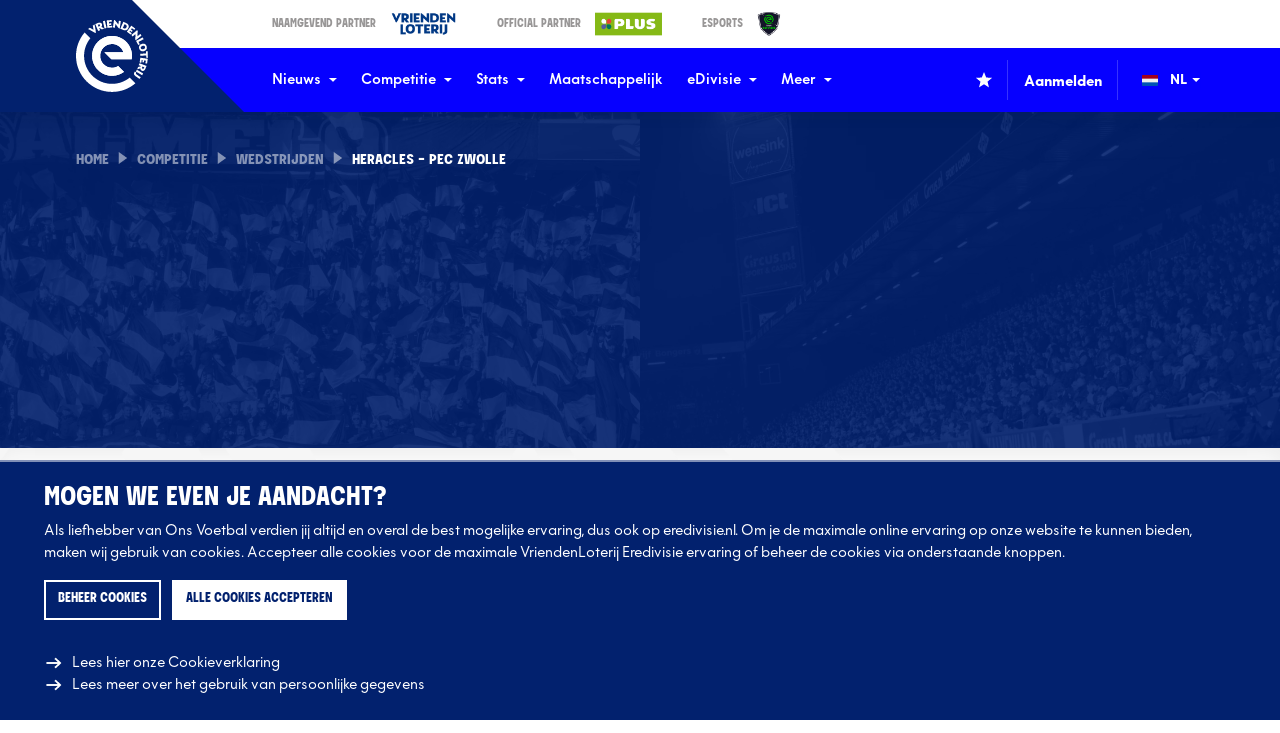

--- FILE ---
content_type: text/html; charset=UTF-8
request_url: https://eredivisie.nl/competitie/wedstrijd/heracles-pec-zwolle/
body_size: 22907
content:
<!DOCTYPE html>
<html lang="nl" data-language="nl" data-country="nl" data-environment="production">
<head>
	<meta http-equiv="X-UA-Compatible" content="IE=edge">
	<meta charset="utf-8">
			<meta name="viewport" content="width=device-width, initial-scale=1.0">
	
	<title>VriendenLoterij Eredivisie | Heracles - PEC Zwolle</title><script>window.imageFallbackValue=null;
window.utilitiesImgTagFallbackHandler=function(l){window.imageFallbackValue&&(l.onerror=null,l.src=window.imageFallbackValue)},window.utilitiesPictureTagFallbackHandler=function(l){window.imageFallbackValue&&(l.onerror=null,l.src=window.imageFallbackValue,l.parentNode.querySelectorAll("source").forEach(function(l){l.remove()}))};
</script>
<meta name="generator" content="SEOmatic">
<meta name="keywords" content="ALGEMEENWEDSTRIJDEN GESPEELDWEDSTRIJDEN GESTARTWISSELS INWISSELS UITSPEELMINUTENOVERTREDINGEN BEGAANOVERTREDINGEN ONDERGAANGELE KAARTENRODE KAARTENAANVALSCHOTENSCHOTEN OP DOELDOELPUNTENVOORZETTEN (EXCL. CORNERS)SUCCESVOLLE VOORZETTEN(EXCL. CORNERS)(%)KANSEN GECREËERDASSISTSPENALTY DOELPUNTENHOEKSCHOPVERDEDIGINGINTERCEPTIESDUELS VERLORENDUELS GEWONNENWEDSTRIJDEN ZONDER TEGENDOELPUNTENDOELPUNTEN TEGENPENALTIES TEGENREDDINGENVELDSPELPASSESSUCCESVOLLE PASSESPASSNAUWKEURIGHEIDPASSNAUWKEURIGHEID (HELFT TEGENSTANDER)(%)DRIBBELS SUCCESVOLDRIBBELSDRIBBELS SUCCESVOL(%)">
<meta name="description" content="Alle wedstrijd informatie zoals opstelling, uitslag &amp; statistieken van Heracles - PEC Zwolle!">
<meta name="referrer" content="no-referrer-when-downgrade">
<meta name="robots" content="all">
<meta content="179868885893652" property="fb:profile_id">
<meta content="nl" property="og:locale">
<meta content="en" property="og:locale:alternate">
<meta content="VriendenLoterij Eredivisie" property="og:site_name">
<meta content="website" property="og:type">
<meta content="https://eredivisie.nl/competitie/wedstrijd/heracles-pec-zwolle/" property="og:url">
<meta content="Heracles - PEC Zwolle" property="og:title">
<meta content="Alle wedstrijd informatie zoals opstelling, uitslag &amp; statistieken van Heracles - PEC Zwolle!" property="og:description">
<meta content="https://d3et0fncpz2hhr.cloudfront.net/_1200x630_crop_center-center_82_none/VLED-Achtergrond-WEB-01.jpg?mtime=1750953578" property="og:image">
<meta content="1200" property="og:image:width">
<meta content="630" property="og:image:height">
<meta content="Heracles - PEC Zwolle" property="og:image:alt">
<meta content="https://www.tiktok.com/@eredivisie" property="og:see_also">
<meta content="https://www.threads.net/@eredivisie" property="og:see_also">
<meta content="https://www.instagram.com/eredivisie/" property="og:see_also">
<meta content="https://www.youtube.com/@eredivisie" property="og:see_also">
<meta content="https://www.linkedin.com/company/eredivisie-cv/" property="og:see_also">
<meta content="https://www.facebook.com/eredivisie" property="og:see_also">
<meta content="https://twitter.com/eredivisie" property="og:see_also">
<meta name="twitter:card" content="summary_large_image">
<meta name="twitter:site" content="@eredivisie">
<meta name="twitter:creator" content="@eredivisie">
<meta name="twitter:title" content="Heracles - PEC Zwolle">
<meta name="twitter:description" content="Alle wedstrijd informatie zoals opstelling, uitslag &amp; statistieken van Heracles - PEC Zwolle!">
<meta name="twitter:image" content="https://d3et0fncpz2hhr.cloudfront.net/_800x418_crop_center-center_82_none/VLED-Achtergrond-WEB-01.jpg?mtime=1750953578">
<meta name="twitter:image:width" content="800">
<meta name="twitter:image:height" content="418">
<meta name="twitter:image:alt" content="Heracles - PEC Zwolle">
<link href="https://eredivisie.nl/competitie/wedstrijd/heracles-pec-zwolle/" rel="canonical">
<link href="https://eredivisie.nl/" rel="home">
<link type="text/plain" href="https://eredivisie.nl/humans.txt" rel="author">
<link href="https://eredivisie.eu/competition/match/heracles-pec-zwolle/" rel="alternate" hreflang="en">
<link href="https://eredivisie.nl/competitie/wedstrijd/heracles-pec-zwolle/" rel="alternate" hreflang="x-default">
<link href="https://eredivisie.nl/competitie/wedstrijd/heracles-pec-zwolle/" rel="alternate" hreflang="nl">
			<script>
          document.documentElement.className += ' js';
          var app = {};
		  var eredivisie = {};

		  eredivisie.analytics = {};
		  eredivisie.analytics.is_mobile_app = false;
		  eredivisie.analytics.news_category = null;

		  
		  
		  window.isAdBlockActive = true;
		</script>
		<link rel="stylesheet" href="/build/css/css-main.build.css?h=e6898d">
		<link rel="stylesheet" href="/build/css/js-app.build.css?h=e642bd">
							<meta name="apple-itunes-app" content="app-id=1628515370">
		
					<link rel="apple-touch-icon-precomposed" sizes="57x57" href="/images/favicons/apple-touch-icon-57x57.png?v=2" />
			<link rel="apple-touch-icon-precomposed" sizes="114x114" href="/images/favicons/apple-touch-icon-114x114.png?v=2" />
			<link rel="apple-touch-icon-precomposed" sizes="72x72" href="/images/favicons/apple-touch-icon-72x72.png?v=2" />
			<link rel="apple-touch-icon-precomposed" sizes="144x144" href="/images/favicons/apple-touch-icon-144x144.png?v=2" />
			<link rel="apple-touch-icon-precomposed" sizes="60x60" href="/images/favicons/apple-touch-icon-60x60.png?v=2" />
			<link rel="apple-touch-icon-precomposed" sizes="120x120" href="/images/favicons/apple-touch-icon-120x120.png?v=2" />
			<link rel="apple-touch-icon-precomposed" sizes="76x76" href="/images/favicons/apple-touch-icon-76x76.png?v=2" />
			<link rel="apple-touch-icon-precomposed" sizes="152x152" href="/images/favicons/apple-touch-icon-152x152.png?v=2" />
			<link rel="icon" type="image/png" href="/images/favicons/favicon-196x196.png?v=2" sizes="196x196" />
			<link rel="icon" type="image/png" href="/images/favicons/favicon-96x96.png?v=2" sizes="96x96" />
			<link rel="icon" type="image/png" href="/images/favicons/favicon-32x32.png?v=2" sizes="32x32" />
			<link rel="icon" type="image/png" href="/images/favicons/favicon-16x16.png?v=2" sizes="16x16" />
			<link rel="icon" type="image/png" href="/images/favicons/favicon-128.png?v=2" sizes="128x128" />
			<link rel="icon" href="/images/favicons/favicon.ico?v=2" sizes="32x32">
			<meta name="application-name" content="Eredivisie"/>
			<meta name="msapplication-TileColor" content="#0600ff" />
			<meta name="msapplication-TileImage" content="/images/favicons/mstile-144x144.png?v=2" />
			<meta name="msapplication-square70x70logo" content="/images/favicons/mstile-70x70.png?v=2" />
			<meta name="msapplication-square150x150logo" content="/images/favicons/mstile-150x150.png?v=2" />
			<meta name="msapplication-wide310x150logo" content="/images/favicons/mstile-310x150.png?v=2" />
			<meta name="msapplication-square310x310logo" content="/images/favicons/mstile-310x310.png?v=2" />
		
		<link rel="alternate" type="application/rss+xml" href="https://eredivisie.nl/cache/site/EredivisieNL/esi/feeds/news.rss?cache_control=1&cache_seconds=812&cache_tags%5B0%5D=news">
		<link rel="alternate" type="application/atom+xml" href="https://eredivisie.nl/cache/site/EredivisieNL/esi/feeds/news.atom?cache_control=1&cache_seconds=912&cache_tags%5B0%5D=news">
		<style>
        .grecaptcha-badge {
            display: none !important;
        }
    </style>	<script>
	  		  var bannerJson = {"3882413":{"itemId":3882413,"title":"260113 Voetbalplaatjes scoren PLUS","slug":"260113-voetbalplaatjes-scoren-plus","url":null,"postDate":"2026-01-13T17:35:00+01:00","type":"appBanner","site":"EredivisieNL"},"3882408":{"itemId":3882408,"title":"260113 Voetbalplaatjes scoren PLUS","slug":"260113-voetbalplaatjes-scoren-plus","url":null,"postDate":"2026-01-13T17:35:00+01:00","type":"appBanner","site":"EredivisieNL"},"3882404":{"itemId":3882404,"title":"260113 Voetbalplaatjes scoren PLUS","slug":"260113-voetbalplaatjes-scoren-plus","url":null,"postDate":"2026-01-13T17:35:00+01:00","type":"appBanner","site":"EredivisieNL"},"3882384":{"itemId":3882384,"title":"260113 Voetbalplaatjes scoren PLUS","slug":"260113-voetbalplaatjes-scoren-plus","url":null,"postDate":"2026-01-13T17:35:00+01:00","type":"appBanner","site":"EredivisieNL"},"3882380":{"itemId":3882380,"title":"260113 Voetbal plaatjes scoren bij PLUS","slug":"260113-voetbal-plaatjes-scoren-bij-plus","url":"https:\/\/www.plus.nl\/acties\/voetbalplaatjes","postDate":"2026-01-13T17:29:00+01:00","type":"banner","site":"EredivisieNL","position":"clubs","forceDisplay":false,"containsBets":false,"desktop":"https:\/\/d3et0fncpz2hhr.cloudfront.net\/_1455x375_crop_center-center_75_none\/PLUS_Website_Voetbalplaatjes_Banner_Desktop_1940x500_v2.jpg","mobile":"https:\/\/d3et0fncpz2hhr.cloudfront.net\/_450x375_crop_center-center_75_none\/PLUS_Website_Voetbalplaatjes_Banner_Mobile_600x500@2x.jpg"},"3882376":{"itemId":3882376,"title":"260113 Voetbal plaatjes scoren bij PLUS","slug":"260113-voetbal-plaatjes-scoren-bij-plus","url":"https:\/\/www.plus.nl\/acties\/voetbalplaatjes","postDate":"2026-01-13T17:29:00+01:00","type":"banner","site":"EredivisieNL","position":"table","forceDisplay":false,"containsBets":false,"desktop":"https:\/\/d3et0fncpz2hhr.cloudfront.net\/_1455x375_crop_center-center_75_none\/PLUS_Website_Voetbalplaatjes_Banner_Desktop_1940x500_v2.jpg","mobile":"https:\/\/d3et0fncpz2hhr.cloudfront.net\/_450x375_crop_center-center_75_none\/PLUS_Website_Voetbalplaatjes_Banner_Mobile_600x500@2x.jpg"},"3882372":{"itemId":3882372,"title":"260113 Voetbal plaatjes scoren bij PLUS","slug":"260113-voetbal-plaatjes-scoren-bij-plus","url":"https:\/\/www.plus.nl\/acties\/voetbalplaatjes","postDate":"2026-01-13T17:29:00+01:00","type":"banner","site":"EredivisieNL","position":"fixtures","forceDisplay":false,"containsBets":false,"desktop":"https:\/\/d3et0fncpz2hhr.cloudfront.net\/_1455x375_crop_center-center_75_none\/PLUS_Website_Voetbalplaatjes_Banner_Desktop_1940x500_v2.jpg","mobile":"https:\/\/d3et0fncpz2hhr.cloudfront.net\/_450x375_crop_center-center_75_none\/PLUS_Website_Voetbalplaatjes_Banner_Mobile_600x500@2x.jpg"},"3882361":{"itemId":3882361,"title":"260113 Voetbal plaatjes scoren bij PLUS","slug":"260113-voetbal-plaatjes-scoren-bij-plus","url":"https:\/\/www.plus.nl\/acties\/voetbalplaatjes","postDate":"2026-01-13T17:29:00+01:00","type":"banner","site":"EredivisieNL","position":"newsOverview","forceDisplay":false,"containsBets":false,"desktop":"https:\/\/d3et0fncpz2hhr.cloudfront.net\/_1455x375_crop_center-center_75_none\/PLUS_Website_Voetbalplaatjes_Banner_Desktop_1940x500_v2.jpg","mobile":"https:\/\/d3et0fncpz2hhr.cloudfront.net\/_450x375_crop_center-center_75_none\/PLUS_Website_Voetbalplaatjes_Banner_Mobile_600x500@2x.jpg"},"3882357":{"itemId":3882357,"title":"260113 Voetbal plaatjes scoren bij PLUS","slug":"260113-voetbal-plaatjes-scoren-bij-plus","url":"https:\/\/www.plus.nl\/acties\/voetbalplaatjes","postDate":"2026-01-13T17:29:00+01:00","type":"banner","site":"EredivisieNL","position":"newsDetail","forceDisplay":false,"containsBets":false,"desktop":"https:\/\/d3et0fncpz2hhr.cloudfront.net\/_1455x375_crop_center-center_75_none\/PLUS_Website_Voetbalplaatjes_Banner_Desktop_1940x500_v2.jpg","mobile":"https:\/\/d3et0fncpz2hhr.cloudfront.net\/_450x375_crop_center-center_75_none\/PLUS_Website_Voetbalplaatjes_Banner_Mobile_600x500@2x.jpg"},"3882353":{"itemId":3882353,"title":"260113 Voetbal plaatjes scoren bij PLUS","slug":"260113-voetbal-plaatjes-scoren-bij-plus","url":"https:\/\/www.plus.nl\/acties\/voetbalplaatjes","postDate":"2026-01-13T17:29:00+01:00","type":"banner","site":"EredivisieNL","position":"stats","forceDisplay":false,"containsBets":false,"desktop":"https:\/\/d3et0fncpz2hhr.cloudfront.net\/_1455x375_crop_center-center_75_none\/PLUS_Website_Voetbalplaatjes_Banner_Desktop_1940x500_v2.jpg","mobile":"https:\/\/d3et0fncpz2hhr.cloudfront.net\/_450x375_crop_center-center_75_none\/PLUS_Website_Voetbalplaatjes_Banner_Mobile_600x500@2x.jpg"},"3882342":{"itemId":3882342,"title":"260113 Voetbal plaatjes scoren bij PLUS","slug":"260113-voetbal-plaatjes-scoren-bij-plus","url":"https:\/\/www.plus.nl\/acties\/voetbalplaatjes","postDate":"2026-01-13T17:29:00+01:00","type":"banner","site":"EredivisieNL","position":"homepageProgram","forceDisplay":false,"containsBets":false,"desktop":"https:\/\/d3et0fncpz2hhr.cloudfront.net\/_1455x375_crop_center-center_75_none\/PLUS_Website_Voetbalplaatjes_Banner_Desktop_1940x500_v2.jpg","mobile":"https:\/\/d3et0fncpz2hhr.cloudfront.net\/_450x375_crop_center-center_75_none\/PLUS_Website_Voetbalplaatjes_Banner_Mobile_600x500@2x.jpg"},"3327275":{"itemId":3327275,"title":"250107 VriendenLoterij Eredivisie app","slug":"250107-vriendenloterij-eredivisie-app","url":"https:\/\/eredivisie.nl\/app\/","postDate":"2025-07-02T09:17:00+02:00","type":"banner","site":"EredivisieNL","position":"newsOverview","forceDisplay":false,"containsBets":false,"desktop":"https:\/\/d3et0fncpz2hhr.cloudfront.net\/_1455x375_crop_center-center_75_none\/970x270-VLED-App-Desktop-banner.png","mobile":"https:\/\/d3et0fncpz2hhr.cloudfront.net\/_450x375_crop_center-center_75_none\/300x250-VLED-App-Desktop-banner.jpg"},"3327271":{"itemId":3327271,"title":"250107 VriendenLoterij Eredivisie app","slug":"250107-vriendenloterij-eredivisie-app","url":"https:\/\/eredivisie.nl\/app\/","postDate":"2025-07-02T09:17:00+02:00","type":"banner","site":"EredivisieNL","position":"fixtures","forceDisplay":false,"containsBets":false,"desktop":"https:\/\/d3et0fncpz2hhr.cloudfront.net\/_1455x375_crop_center-center_75_none\/970x270-VLED-App-Desktop-banner.png","mobile":"https:\/\/d3et0fncpz2hhr.cloudfront.net\/_450x375_crop_center-center_75_none\/300x250-VLED-App-Desktop-banner.jpg"},"3327267":{"itemId":3327267,"title":"250107 VriendenLoterij Eredivisie app","slug":"250107-vriendenloterij-eredivisie-app","url":"https:\/\/eredivisie.nl\/app\/","postDate":"2025-07-02T09:17:00+02:00","type":"banner","site":"EredivisieNL","position":"homepageProgram","forceDisplay":false,"containsBets":false,"desktop":"https:\/\/d3et0fncpz2hhr.cloudfront.net\/_1455x375_crop_center-center_75_none\/970x270-VLED-App-Desktop-banner.png","mobile":"https:\/\/d3et0fncpz2hhr.cloudfront.net\/_450x375_crop_center-center_75_none\/300x250-VLED-App-Desktop-banner.jpg"},"3324979":{"itemId":3324979,"title":"250107 VriendenLoterij Eredivisie app","slug":"250107-vriendenloterij-eredivisie-app","url":"https:\/\/eredivisie.nl\/app\/","postDate":"2025-07-02T09:17:00+02:00","type":"banner","site":"EredivisieNL","position":"newsDetail","forceDisplay":false,"containsBets":false,"desktop":"https:\/\/d3et0fncpz2hhr.cloudfront.net\/_1455x375_crop_center-center_75_none\/970x270-VLED-App-Desktop-banner.png","mobile":"https:\/\/d3et0fncpz2hhr.cloudfront.net\/_450x375_crop_center-center_75_none\/300x250-VLED-App-Desktop-banner.jpg"}};
	  	</script>

	
	
	<script type="text/template" data-tdecc-render data-tdecc-permissions="essential">
				&lt;script&gt;
	  		(function(w,d,s,l,i){w[l]=w[l]||[];w[l].push({&#039;gtm.start&#039;:
			new Date().getTime(),event:&#039;gtm.js&#039;});var f=d.getElementsByTagName(s)[0],
		  	j=d.createElement(s),dl=l!=&#039;dataLayer&#039;?&#039;&amp;l=&#039;+l:&#039;&#039;;j.async=true;j.src=
		  	&#039;https://www.googletagmanager.com/gtm.js?id=&#039;+i+dl;f.parentNode.insertBefore(j,f);
			})(window,document,&#039;script&#039;,&#039;dataLayer&#039;,&#039;GTM-W5TFG68&#039;);
		&lt;/script&gt;
	
	</script>

	<script type="text/template" data-tdecc-render data-tdecc-permissions="analytics">
				&lt;script async src=&quot;https://www.googletagmanager.com/gtag/js?id=UA-19774399-1&quot;&gt;&lt;/script&gt;
		&lt;script&gt;
          window.dataLayer = window.dataLayer || [];
          function gtag(){dataLayer.push(arguments);}
          gtag(&#039;js&#039;, new Date());

          gtag(&#039;config&#039;, &#039;UA-19774399-1&#039;);
		&lt;/script&gt;
	
	</script>
</head>

<body class="matches" data-current-tournament="akmkihra9ruad09ljapsm84b3" data-current-season="aouykkl1rt7zo06sg0kbzkbh0" data-mobile-app="false">
            <a href="#main" class="skip-link">Ga naar de content</a>
    	<div class="overall-wrapper">
					<div id="app-install-banner"></div>
				<div class="site-wrapper">
			            <header class="header">
            <div class="header__top">
                <div class="wrapper-inner">
                    <div class="header__top__inner">
                        <div class="header__top__partners">
                            <a class="header__top__partner__item" href="https://www.vriendenloterij.nl" target="_blank" tabindex="-1">
	<span class="header__top__partner__label">Naamgevend Partner</span>
	<img class="header__top__partner__logo" src="/images/logos/partners/logo-vriendenloterij.png?v=07-2025" alt="Logo Vriendenloterij">
</a>

<a class="header__top__partner__item" href="https://www.plus.nl/" target="_blank" tabindex="-1">
	<span class="header__top__partner__label">Official Partner</span>
	<img class="header__top__partner__logo" src="/images/logos/partners/logo-plus.png?v=07-2025" alt="Logo Plus">
</a>

<a class="header__top__partner__item" href="https://www.edivisie.nl" target="_blank" tabindex="-1">
	<span class="header__top__partner__label">eSports</span>
	<img class="header__top__partner__logo" src="/images/logos/partners/logo-edivisie.png?v=07-2025" alt="Logo eDivisie">
</a>
                        </div>
                    </div>
                </div>
            </div>

            <div class="header__main js-header-intersection">
                <div class="wrapper-inner">
                    <div class="header__main__inner">
                        <div class="header__logo">
                            <a class="header__logo__link" href="/" title="Ga naar de homepage">
                                <svg
    width="72"
    height="72"
    class="header__logo__icon header__logo__icon--emblem"    aria-hidden="true">
			<use xlink:href="/build/svg/symbol/svg/sprite.symbol.svg?v=6#logo-emblem-nl"></use>
</svg>
                            </a>
                        </div>

                        
	<nav class="header__nav">
		<ul class="header__nav__list">
							
				<li class="header__nav__listitem header__nav__listitem--has-sub" data-containsbets="false">
					<a class="header__nav__link js-header-sub-item" href="https://eredivisie.nl/nieuws/" target="_self">
						Nieuws
													<svg
    width="8"
    height="8"
    class="header__nav__link__icon"    aria-hidden="true">
			<use xlink:href="/build/svg/symbol/svg/sprite.symbol.svg?v=6#icon-caret-down"></use>
</svg>
											</a>

											<div class="header__nav__sub">
							<ul class="header__nav__sub__list">
																	<li class="header__nav__sub__listitem" data-containsbets="false">
												
	<a href="https://eredivisie.nl/nieuws/" target="_self" class="header__nav__sub__link">
							Nieuws
					</a>

									</li>
																	<li class="header__nav__sub__listitem" data-containsbets="false">
												
	<a href="https://eredivisie.nl/videos/" target="_self" class="header__nav__sub__link">
							Video&#039;s
					</a>

									</li>
															</ul>
						</div>
									</li>
							
				<li class="header__nav__listitem header__nav__listitem--has-sub" data-containsbets="false">
					<a class="header__nav__link js-header-sub-item" href="https://eredivisie.nl/competitie/" target="_self">
						Competitie
													<svg
    width="8"
    height="8"
    class="header__nav__link__icon"    aria-hidden="true">
			<use xlink:href="/build/svg/symbol/svg/sprite.symbol.svg?v=6#icon-caret-down"></use>
</svg>
											</a>

											<div class="header__nav__sub">
							<ul class="header__nav__sub__list">
																	<li class="header__nav__sub__listitem" data-containsbets="false">
												
	<a href="https://eredivisie.nl/competitie/clubs/" target="_self" class="header__nav__sub__link">
							Clubs
					</a>

									</li>
																	<li class="header__nav__sub__listitem" data-containsbets="false">
												
	<a href="https://eredivisie.nl/competitie/wedstrijden/" target="_self" class="header__nav__sub__link">
							Programma &amp; uitslagen
					</a>

									</li>
																	<li class="header__nav__sub__listitem" data-containsbets="false">
												
	<a href="https://eredivisie.nl/competitie/stand/" target="_self" class="header__nav__sub__link">
							Stand
					</a>

									</li>
																	<li class="header__nav__sub__listitem" data-containsbets="false">
												
	<a href="https://eredivisie.nl/eregalerij/" target="_self" class="header__nav__sub__link">
							Eregalerij
					</a>

									</li>
																	<li class="header__nav__sub__listitem" data-containsbets="false">
												
	<a href="https://eredivisie.nl/competitie/live/" target="_self" class="header__nav__sub__link">
							Broadcasters
					</a>

									</li>
															</ul>
						</div>
									</li>
							
				<li class="header__nav__listitem header__nav__listitem--has-sub" data-containsbets="false">
					<a class="header__nav__link js-header-sub-item" href="https://eredivisie.nl/stats/" target="_self">
						Stats
													<svg
    width="8"
    height="8"
    class="header__nav__link__icon"    aria-hidden="true">
			<use xlink:href="/build/svg/symbol/svg/sprite.symbol.svg?v=6#icon-caret-down"></use>
</svg>
											</a>

											<div class="header__nav__sub">
							<ul class="header__nav__sub__list">
																	<li class="header__nav__sub__listitem" data-containsbets="false">
												
	<a href="https://eredivisie.nl/stats/algemeen/" target="_self" class="header__nav__sub__link">
							Algemeen
					</a>

									</li>
																	<li class="header__nav__sub__listitem" data-containsbets="false">
												
	<a href="https://eredivisie.nl/stats/aanval/" target="_self" class="header__nav__sub__link">
							Aanval
					</a>

									</li>
																	<li class="header__nav__sub__listitem" data-containsbets="false">
												
	<a href="https://eredivisie.nl/stats/verdediging/" target="_self" class="header__nav__sub__link">
							Verdediging
					</a>

									</li>
																	<li class="header__nav__sub__listitem" data-containsbets="false">
												
	<a href="https://eredivisie.nl/stats/veldspel/" target="_self" class="header__nav__sub__link">
							Veldspel
					</a>

									</li>
																	<li class="header__nav__sub__listitem" data-containsbets="false">
												
	<a href="https://eredivisie.nl/stats/positie/" target="_self" class="header__nav__sub__link">
							Tracking
					</a>

									</li>
																	<li class="header__nav__sub__listitem" data-containsbets="false">
												
	<a href="https://eredivisie.nl/stats/historisch/" target="_self" class="header__nav__sub__link">
							Historisch
					</a>

									</li>
															</ul>
						</div>
									</li>
							
				<li class="header__nav__listitem" data-containsbets="false">
					<a class="header__nav__link js-header-sub-item" href="https://eredivisie.nl/maatschappelijk/" target="_self">
						Maatschappelijk
											</a>

									</li>
							
				<li class="header__nav__listitem header__nav__listitem--has-sub" data-containsbets="false">
					<a class="header__nav__link js-header-sub-item" href="https://eredivisie.nl/edivisie/" target="_self">
						eDivisie
													<svg
    width="8"
    height="8"
    class="header__nav__link__icon"    aria-hidden="true">
			<use xlink:href="/build/svg/symbol/svg/sprite.symbol.svg?v=6#icon-caret-down"></use>
</svg>
											</a>

											<div class="header__nav__sub">
							<ul class="header__nav__sub__list">
																	<li class="header__nav__sub__listitem" data-containsbets="false">
												
	<a href="https://eredivisie.nl/edivisie/aanmelden-kpn-edivisie/" target="_self" class="header__nav__sub__link">
							Beleef de KPN eDivisie live
					</a>

									</li>
															</ul>
						</div>
									</li>
							
				<li class="header__nav__listitem header__nav__listitem--has-sub" data-containsbets="false">
					<a class="header__nav__link js-header-sub-item" href="https://eredivisie.nl/meer/" target="_self">
						Meer
													<svg
    width="8"
    height="8"
    class="header__nav__link__icon"    aria-hidden="true">
			<use xlink:href="/build/svg/symbol/svg/sprite.symbol.svg?v=6#icon-caret-down"></use>
</svg>
											</a>

											<div class="header__nav__sub">
							<ul class="header__nav__sub__list">
																	<li class="header__nav__sub__listitem" data-containsbets="false">
												
	<a href="https://eredivisie.nl/meer/eredivisie-shirt-festival/" target="_self" class="header__nav__sub__link">
							Shirt Festival
					</a>

									</li>
																	<li class="header__nav__sub__listitem" data-containsbets="false">
												
	<a href="https://eredivisie.nl/meer/merk/" target="_self" class="header__nav__sub__link">
							Ons merk
					</a>

									</li>
																	<li class="header__nav__sub__listitem" data-containsbets="false">
												
	<a href="https://eredivisie.nl/aanmelden/" target="_self" class="header__nav__sub__link">
							Nieuwsbrieven
					</a>

									</li>
																	<li class="header__nav__sub__listitem" data-containsbets="false">
												
	<a href="https://eredivisie.nl/meer/vacatures/" target="_self" class="header__nav__sub__link">
							Vacatures
					</a>

									</li>
																	<li class="header__nav__sub__listitem" data-containsbets="false">
												
	<a href="https://eredivisie.nl/meer/overons/" target="_self" class="header__nav__sub__link">
							Over ons
					</a>

									</li>
																	<li class="header__nav__sub__listitem" data-containsbets="false">
												
	<a href="https://eredivisie.nl/meer/contact/" target="_self" class="header__nav__sub__link">
							Contact
					</a>

									</li>
															</ul>
						</div>
									</li>
					</ul>
	</nav>


                        <div class="header__main__right">
                            <div class="header__favorites">
                                		<button type="button" class="btn--clean header__favorites__btn js-favorite-trigger" data-position=&quot;header&quot;>
		<svg
    width="16"
    height="16"
        aria-hidden="true">
			<use xlink:href="/build/svg/symbol/svg/sprite.symbol.svg?v=6#icon-favorite"></use>
</svg>
			</button>
                                

<div class="favorites__wrapper js-favorite-wrapper">
	<span class="favorites__title">Selecteer jouw favoriete club(s)</span>
	<span class="favorites__intro">Vind sneller alles over jouw club(s)</span>

	<div class="favorites__items">
												<button
                    type="button"
                    class="btn--clean favorites__item js-favorite-item"
                    data-clubs="d0zdg647gvgc95xdtk1vpbkys"
                    aria-label="Markeer Ajax als favoriet"
                >
											<img class="favorites__logo"				alt="Logo Ajax"
				src="https://d3et0fncpz2hhr.cloudfront.net/clubs/ajax/_24x24_fit_center-center_85_none/AJAX-LOGO-2025-copy.png"
				srcset="https://d3et0fncpz2hhr.cloudfront.net/clubs/ajax/_36x36_fit_center-center_85_none/AJAX-LOGO-2025-copy.png 1.5x, https://d3et0fncpz2hhr.cloudfront.net/clubs/ajax/_48x48_fit_center-center_85_none/AJAX-LOGO-2025-copy.png 2x"
				height="24"
				width="24">
										<span class="favorites__club">Ajax</span>
					<svg
    width="16"
    height="16"
    class="favorites__star"    aria-hidden="true">
			<use xlink:href="/build/svg/symbol/svg/sprite.symbol.svg?v=6#icon-favorite"></use>
</svg>
				</button>
															<button
                    type="button"
                    class="btn--clean favorites__item js-favorite-item"
                    data-clubs="3kfktv64h7kg7zryax1wktr5r"
                    aria-label="Markeer AZ als favoriet"
                >
											<img class="favorites__logo"				alt="Logo AZ"
				src="https://d3et0fncpz2hhr.cloudfront.net/clubs/az/_24x24_fit_center-center_85_none/AZ-logo.png"
				srcset="https://d3et0fncpz2hhr.cloudfront.net/clubs/az/_36x36_fit_center-center_85_none/AZ-logo.png 1.5x, https://d3et0fncpz2hhr.cloudfront.net/clubs/az/_48x48_fit_center-center_85_none/AZ-logo.png 2x"
				height="24"
				width="24">
										<span class="favorites__club">AZ</span>
					<svg
    width="16"
    height="16"
    class="favorites__star"    aria-hidden="true">
			<use xlink:href="/build/svg/symbol/svg/sprite.symbol.svg?v=6#icon-favorite"></use>
</svg>
				</button>
															<button
                    type="button"
                    class="btn--clean favorites__item js-favorite-item"
                    data-clubs="dqk062lu0vm8epvytbm6r4mmf"
                    aria-label="Markeer Excelsior Rotterdam als favoriet"
                >
											<img class="favorites__logo"				alt="Logo Excelsior Rotterdam"
				src="https://d3et0fncpz2hhr.cloudfront.net/_24x24_fit_center-center_85_none/Excelsior-Rotterdam-160.png"
				srcset="https://d3et0fncpz2hhr.cloudfront.net/_36x36_fit_center-center_85_none/Excelsior-Rotterdam-160.png 1.5x, https://d3et0fncpz2hhr.cloudfront.net/_48x48_fit_center-center_85_none/Excelsior-Rotterdam-160.png 2x"
				height="24"
				width="24">
										<span class="favorites__club">Excelsior Rotterdam</span>
					<svg
    width="16"
    height="16"
    class="favorites__star"    aria-hidden="true">
			<use xlink:href="/build/svg/symbol/svg/sprite.symbol.svg?v=6#icon-favorite"></use>
</svg>
				</button>
															<button
                    type="button"
                    class="btn--clean favorites__item js-favorite-item"
                    data-clubs="cos9hxi16eitbcbthof7zrm4m"
                    aria-label="Markeer FC Groningen als favoriet"
                >
											<img class="favorites__logo"				alt="Logo FC Groningen"
				src="https://d3et0fncpz2hhr.cloudfront.net/clubs/fc-groningen/_24x24_fit_center-center_85_none/logo-fc-groningen.png"
				srcset="https://d3et0fncpz2hhr.cloudfront.net/clubs/fc-groningen/_36x36_fit_center-center_85_none/logo-fc-groningen.png 1.5x, https://d3et0fncpz2hhr.cloudfront.net/clubs/fc-groningen/_48x48_fit_center-center_85_none/logo-fc-groningen.png 2x"
				height="24"
				width="24">
										<span class="favorites__club">FC Groningen</span>
					<svg
    width="16"
    height="16"
    class="favorites__star"    aria-hidden="true">
			<use xlink:href="/build/svg/symbol/svg/sprite.symbol.svg?v=6#icon-favorite"></use>
</svg>
				</button>
															<button
                    type="button"
                    class="btn--clean favorites__item js-favorite-item"
                    data-clubs="4tic29sox7m39fy1ztgv0jsiq"
                    aria-label="Markeer FC Twente als favoriet"
                >
											<img class="favorites__logo"				alt="Logo FC Twente"
				src="https://d3et0fncpz2hhr.cloudfront.net/clubs/fc-twente/_24x24_fit_center-center_85_none/FC-Twente-logo.png"
				srcset="https://d3et0fncpz2hhr.cloudfront.net/clubs/fc-twente/_36x36_fit_center-center_85_none/FC-Twente-logo.png 1.5x, https://d3et0fncpz2hhr.cloudfront.net/clubs/fc-twente/_48x48_fit_center-center_85_none/FC-Twente-logo.png 2x"
				height="24"
				width="24">
										<span class="favorites__club">FC Twente</span>
					<svg
    width="16"
    height="16"
    class="favorites__star"    aria-hidden="true">
			<use xlink:href="/build/svg/symbol/svg/sprite.symbol.svg?v=6#icon-favorite"></use>
</svg>
				</button>
															<button
                    type="button"
                    class="btn--clean favorites__item js-favorite-item"
                    data-clubs="ccpscwdcm65czscrun048ecn5"
                    aria-label="Markeer FC Utrecht als favoriet"
                >
											<img class="favorites__logo"				alt="Logo FC Utrecht"
				src="https://d3et0fncpz2hhr.cloudfront.net/clubs/fc-utrecht/_24x24_fit_center-center_85_none/FC-Utrecht-logo.png"
				srcset="https://d3et0fncpz2hhr.cloudfront.net/clubs/fc-utrecht/_36x36_fit_center-center_85_none/FC-Utrecht-logo.png 1.5x, https://d3et0fncpz2hhr.cloudfront.net/clubs/fc-utrecht/_48x48_fit_center-center_85_none/FC-Utrecht-logo.png 2x"
				height="24"
				width="24">
										<span class="favorites__club">FC Utrecht</span>
					<svg
    width="16"
    height="16"
    class="favorites__star"    aria-hidden="true">
			<use xlink:href="/build/svg/symbol/svg/sprite.symbol.svg?v=6#icon-favorite"></use>
</svg>
				</button>
															<button
                    type="button"
                    class="btn--clean favorites__item js-favorite-item"
                    data-clubs="6g9qrm72224jrk6tkxxxi8a9n"
                    aria-label="Markeer FC Volendam als favoriet"
                >
											<img class="favorites__logo"				alt="Logo FC Volendam"
				src="https://d3et0fncpz2hhr.cloudfront.net/_24x24_fit_center-center_85_none/FC-Volendam-160.png"
				srcset="https://d3et0fncpz2hhr.cloudfront.net/_36x36_fit_center-center_85_none/FC-Volendam-160.png 1.5x, https://d3et0fncpz2hhr.cloudfront.net/_48x48_fit_center-center_85_none/FC-Volendam-160.png 2x"
				height="24"
				width="24">
										<span class="favorites__club">FC Volendam</span>
					<svg
    width="16"
    height="16"
    class="favorites__star"    aria-hidden="true">
			<use xlink:href="/build/svg/symbol/svg/sprite.symbol.svg?v=6#icon-favorite"></use>
</svg>
				</button>
															<button
                    type="button"
                    class="btn--clean favorites__item js-favorite-item"
                    data-clubs="20vymiy7bo8wkyxai3ew494fz"
                    aria-label="Markeer Feyenoord als favoriet"
                >
											<img class="favorites__logo"				alt="Logo Feyenoord"
				src="https://d3et0fncpz2hhr.cloudfront.net/clubs/feyenoord/_24x24_fit_center-center_85_none/Logo-Feyenoord-01-Full-Color-RGB.png"
				srcset="https://d3et0fncpz2hhr.cloudfront.net/clubs/feyenoord/_36x36_fit_center-center_85_none/Logo-Feyenoord-01-Full-Color-RGB.png 1.5x, https://d3et0fncpz2hhr.cloudfront.net/clubs/feyenoord/_48x48_fit_center-center_85_none/Logo-Feyenoord-01-Full-Color-RGB.png 2x"
				height="24"
				width="24">
										<span class="favorites__club">Feyenoord</span>
					<svg
    width="16"
    height="16"
    class="favorites__star"    aria-hidden="true">
			<use xlink:href="/build/svg/symbol/svg/sprite.symbol.svg?v=6#icon-favorite"></use>
</svg>
				</button>
															<button
                    type="button"
                    class="btn--clean favorites__item js-favorite-item"
                    data-clubs="3ebril33e08ddzob4bhq8awsr"
                    aria-label="Markeer Fortuna Sittard als favoriet"
                >
											<img class="favorites__logo"				alt="Logo Fortuna Sittard"
				src="https://d3et0fncpz2hhr.cloudfront.net/clubs/fortuna-sittard/_24x24_fit_center-center_85_none/Fortuna-Sittard-logo.png"
				srcset="https://d3et0fncpz2hhr.cloudfront.net/clubs/fortuna-sittard/_36x36_fit_center-center_85_none/Fortuna-Sittard-logo.png 1.5x, https://d3et0fncpz2hhr.cloudfront.net/clubs/fortuna-sittard/_48x48_fit_center-center_85_none/Fortuna-Sittard-logo.png 2x"
				height="24"
				width="24">
										<span class="favorites__club">Fortuna Sittard</span>
					<svg
    width="16"
    height="16"
    class="favorites__star"    aria-hidden="true">
			<use xlink:href="/build/svg/symbol/svg/sprite.symbol.svg?v=6#icon-favorite"></use>
</svg>
				</button>
															<button
                    type="button"
                    class="btn--clean favorites__item js-favorite-item"
                    data-clubs="b79uipsy57y1jqpy07h4i5ovk"
                    aria-label="Markeer Go Ahead Eagles als favoriet"
                >
											<img class="favorites__logo"				alt="Logo Go Ahead Eagles"
				src="https://d3et0fncpz2hhr.cloudfront.net/clubs/go-ahead-eagles/_24x24_fit_center-center_85_none/Go-Ahead-Eagles-logo.png"
				srcset="https://d3et0fncpz2hhr.cloudfront.net/clubs/go-ahead-eagles/_36x36_fit_center-center_85_none/Go-Ahead-Eagles-logo.png 1.5x, https://d3et0fncpz2hhr.cloudfront.net/clubs/go-ahead-eagles/_48x48_fit_center-center_85_none/Go-Ahead-Eagles-logo.png 2x"
				height="24"
				width="24">
										<span class="favorites__club">Go Ahead Eagles</span>
					<svg
    width="16"
    height="16"
    class="favorites__star"    aria-hidden="true">
			<use xlink:href="/build/svg/symbol/svg/sprite.symbol.svg?v=6#icon-favorite"></use>
</svg>
				</button>
															<button
                    type="button"
                    class="btn--clean favorites__item js-favorite-item"
                    data-clubs="dac758ef858jbq7pcb3gfwite"
                    aria-label="Markeer Heracles Almelo als favoriet"
                >
											<img class="favorites__logo"				alt="Logo Heracles Almelo"
				src="https://d3et0fncpz2hhr.cloudfront.net/clubs/heracles-almelo/_24x24_fit_center-center_85_none/Heracles-Almelo-logo.png"
				srcset="https://d3et0fncpz2hhr.cloudfront.net/clubs/heracles-almelo/_36x36_fit_center-center_85_none/Heracles-Almelo-logo.png 1.5x, https://d3et0fncpz2hhr.cloudfront.net/clubs/heracles-almelo/_48x48_fit_center-center_85_none/Heracles-Almelo-logo.png 2x"
				height="24"
				width="24">
										<span class="favorites__club">Heracles Almelo</span>
					<svg
    width="16"
    height="16"
    class="favorites__star"    aria-hidden="true">
			<use xlink:href="/build/svg/symbol/svg/sprite.symbol.svg?v=6#icon-favorite"></use>
</svg>
				</button>
															<button
                    type="button"
                    class="btn--clean favorites__item js-favorite-item"
                    data-clubs="8iawijq7s9s6d85mjz8wdslki"
                    aria-label="Markeer N.E.C. Nijmegen als favoriet"
                >
											<img class="favorites__logo"				alt="Logo N.E.C. Nijmegen"
				src="https://d3et0fncpz2hhr.cloudfront.net/clubs/nec-nijmegen/_24x24_fit_center-center_85_none/logo-nec.png"
				srcset="https://d3et0fncpz2hhr.cloudfront.net/clubs/nec-nijmegen/_36x36_fit_center-center_85_none/logo-nec.png 1.5x, https://d3et0fncpz2hhr.cloudfront.net/clubs/nec-nijmegen/_48x48_fit_center-center_85_none/logo-nec.png 2x"
				height="24"
				width="24">
										<span class="favorites__club">N.E.C. Nijmegen</span>
					<svg
    width="16"
    height="16"
    class="favorites__star"    aria-hidden="true">
			<use xlink:href="/build/svg/symbol/svg/sprite.symbol.svg?v=6#icon-favorite"></use>
</svg>
				</button>
															<button
                    type="button"
                    class="btn--clean favorites__item js-favorite-item"
                    data-clubs="59t7flioj4w4mpwnrwbm0m8ck"
                    aria-label="Markeer NAC Breda als favoriet"
                >
											<img class="favorites__logo"				alt="Logo NAC Breda"
				src="https://d3et0fncpz2hhr.cloudfront.net/clubs/nac-breda/_24x24_fit_center-center_85_none/NAC-Breda-logo.png"
				srcset="https://d3et0fncpz2hhr.cloudfront.net/clubs/nac-breda/_36x36_fit_center-center_85_none/NAC-Breda-logo.png 1.5x, https://d3et0fncpz2hhr.cloudfront.net/clubs/nac-breda/_48x48_fit_center-center_85_none/NAC-Breda-logo.png 2x"
				height="24"
				width="24">
										<span class="favorites__club">NAC Breda</span>
					<svg
    width="16"
    height="16"
    class="favorites__star"    aria-hidden="true">
			<use xlink:href="/build/svg/symbol/svg/sprite.symbol.svg?v=6#icon-favorite"></use>
</svg>
				</button>
															<button
                    type="button"
                    class="btn--clean favorites__item js-favorite-item"
                    data-clubs="2uuh2bir8ktof0uxfo06lb4ox"
                    aria-label="Markeer PEC Zwolle als favoriet"
                >
											<img class="favorites__logo"				alt="Logo PEC Zwolle"
				src="https://d3et0fncpz2hhr.cloudfront.net/clubs/pec-zwolle/_24x24_fit_center-center_85_none/PEC-Zwolle-logo.png"
				srcset="https://d3et0fncpz2hhr.cloudfront.net/clubs/pec-zwolle/_36x36_fit_center-center_85_none/PEC-Zwolle-logo.png 1.5x, https://d3et0fncpz2hhr.cloudfront.net/clubs/pec-zwolle/_48x48_fit_center-center_85_none/PEC-Zwolle-logo.png 2x"
				height="24"
				width="24">
										<span class="favorites__club">PEC Zwolle</span>
					<svg
    width="16"
    height="16"
    class="favorites__star"    aria-hidden="true">
			<use xlink:href="/build/svg/symbol/svg/sprite.symbol.svg?v=6#icon-favorite"></use>
</svg>
				</button>
															<button
                    type="button"
                    class="btn--clean favorites__item js-favorite-item"
                    data-clubs="24fvcruwqrqvqa3aonf8c3zuy"
                    aria-label="Markeer PSV als favoriet"
                >
											<img class="favorites__logo"				alt="Logo PSV"
				src="https://d3et0fncpz2hhr.cloudfront.net/clubs/psv/_24x24_fit_center-center_85_none/PSV-logo.png"
				srcset="https://d3et0fncpz2hhr.cloudfront.net/clubs/psv/_36x36_fit_center-center_85_none/PSV-logo.png 1.5x, https://d3et0fncpz2hhr.cloudfront.net/clubs/psv/_48x48_fit_center-center_85_none/PSV-logo.png 2x"
				height="24"
				width="24">
										<span class="favorites__club">PSV</span>
					<svg
    width="16"
    height="16"
    class="favorites__star"    aria-hidden="true">
			<use xlink:href="/build/svg/symbol/svg/sprite.symbol.svg?v=6#icon-favorite"></use>
</svg>
				</button>
															<button
                    type="button"
                    class="btn--clean favorites__item js-favorite-item"
                    data-clubs="4vd2t5schmvvufrfib7f2vjdf"
                    aria-label="Markeer sc Heerenveen als favoriet"
                >
											<img class="favorites__logo"				alt="Logo sc Heerenveen"
				src="https://d3et0fncpz2hhr.cloudfront.net/clubs/sc-heerenveen/_24x24_fit_center-center_85_none/scheerenveenlogo.png"
				srcset="https://d3et0fncpz2hhr.cloudfront.net/clubs/sc-heerenveen/_35x36_fit_center-center_85_none/scheerenveenlogo.png 1.5x, https://d3et0fncpz2hhr.cloudfront.net/clubs/sc-heerenveen/_46x48_fit_center-center_85_none/scheerenveenlogo.png 2x"
				height="24"
				width="23">
										<span class="favorites__club">sc Heerenveen</span>
					<svg
    width="16"
    height="16"
    class="favorites__star"    aria-hidden="true">
			<use xlink:href="/build/svg/symbol/svg/sprite.symbol.svg?v=6#icon-favorite"></use>
</svg>
				</button>
															<button
                    type="button"
                    class="btn--clean favorites__item js-favorite-item"
                    data-clubs="89w5c6pw7vn0dxypi61tt0g4k"
                    aria-label="Markeer Sparta Rotterdam als favoriet"
                >
											<img class="favorites__logo"				alt="Logo Sparta Rotterdam"
				src="https://d3et0fncpz2hhr.cloudfront.net/clubs/sparta-rotterdam/_24x24_fit_center-center_85_none/Sparta-Rotterdam-logo.png"
				srcset="https://d3et0fncpz2hhr.cloudfront.net/clubs/sparta-rotterdam/_36x36_fit_center-center_85_none/Sparta-Rotterdam-logo.png 1.5x, https://d3et0fncpz2hhr.cloudfront.net/clubs/sparta-rotterdam/_48x48_fit_center-center_85_none/Sparta-Rotterdam-logo.png 2x"
				height="24"
				width="24">
										<span class="favorites__club">Sparta Rotterdam</span>
					<svg
    width="16"
    height="16"
    class="favorites__star"    aria-hidden="true">
			<use xlink:href="/build/svg/symbol/svg/sprite.symbol.svg?v=6#icon-favorite"></use>
</svg>
				</button>
															<button
                    type="button"
                    class="btn--clean favorites__item js-favorite-item"
                    data-clubs="zjawy6qdzk3y69v5pa3zl2cb"
                    aria-label="Markeer Telstar als favoriet"
                >
											<img class="favorites__logo"				alt="Logo Telstar"
				src="https://d3et0fncpz2hhr.cloudfront.net/_24x24_fit_center-center_85_none/SC-Telstar-160.png"
				srcset="https://d3et0fncpz2hhr.cloudfront.net/_36x36_fit_center-center_85_none/SC-Telstar-160.png 1.5x, https://d3et0fncpz2hhr.cloudfront.net/_48x48_fit_center-center_85_none/SC-Telstar-160.png 2x"
				height="24"
				width="24">
										<span class="favorites__club">Telstar</span>
					<svg
    width="16"
    height="16"
    class="favorites__star"    aria-hidden="true">
			<use xlink:href="/build/svg/symbol/svg/sprite.symbol.svg?v=6#icon-favorite"></use>
</svg>
				</button>
						</div>
</div>

                            </div>

                            <nav class="header__nav header__nav--login">
                                <ul class="header__nav__list">
                                    <li class="header__nav__listitem header__nav__listitem--login js-header-login" data-sa-login-url="https://login.eredivisie.nl"></li>
                                </ul>
                            </nav>

                            <div class="header__language">
	<img alt="NL" class="header__language__flag" src="/images/misc/flag-nl.png">

	<select name="language-switch" class="header__language__select js-language-select" aria-label="Wijzig taal (Change language)">
					<option
                value="https://eredivisie.nl//"
                 selected                data-language="nl"
                title="Nederlands"
                aria-label="Nederlands"
            >NL</option>
					<option
                value="https://eredivisie.eu//"
                                data-language="en"
                title="English"
                aria-label="English"
            >EN</option>
			</select>
</div>

                            <button type="button" class="btn--clean header__hamburger js-hamburger-trigger" aria-label="Open / Sluit navigatie">
                                <span class="header__hamburger__inner">
                                    <span></span>
                                    <span></span>
                                    <span></span>
                                </span>
                            </button>
                        </div>

                        <div class="header__mobile">
                            
	<nav class="header__nav">
		<ul class="header__nav__list">
							
				<li class="header__nav__listitem header__nav__listitem--has-sub" data-containsbets="false">
					<a class="header__nav__link js-header-sub-item" href="https://eredivisie.nl/nieuws/" target="_self">
						Nieuws
													<svg
    width="8"
    height="8"
    class="header__nav__link__icon"    aria-hidden="true">
			<use xlink:href="/build/svg/symbol/svg/sprite.symbol.svg?v=6#icon-caret-down"></use>
</svg>
											</a>

											<div class="header__nav__sub">
							<ul class="header__nav__sub__list">
																	<li class="header__nav__sub__listitem" data-containsbets="false">
												
	<a href="https://eredivisie.nl/nieuws/" target="_self" class="header__nav__sub__link">
							Nieuws
					</a>

									</li>
																	<li class="header__nav__sub__listitem" data-containsbets="false">
												
	<a href="https://eredivisie.nl/videos/" target="_self" class="header__nav__sub__link">
							Video&#039;s
					</a>

									</li>
															</ul>
						</div>
									</li>
							
				<li class="header__nav__listitem header__nav__listitem--has-sub" data-containsbets="false">
					<a class="header__nav__link js-header-sub-item" href="https://eredivisie.nl/competitie/" target="_self">
						Competitie
													<svg
    width="8"
    height="8"
    class="header__nav__link__icon"    aria-hidden="true">
			<use xlink:href="/build/svg/symbol/svg/sprite.symbol.svg?v=6#icon-caret-down"></use>
</svg>
											</a>

											<div class="header__nav__sub">
							<ul class="header__nav__sub__list">
																	<li class="header__nav__sub__listitem" data-containsbets="false">
												
	<a href="https://eredivisie.nl/competitie/clubs/" target="_self" class="header__nav__sub__link">
							Clubs
					</a>

									</li>
																	<li class="header__nav__sub__listitem" data-containsbets="false">
												
	<a href="https://eredivisie.nl/competitie/wedstrijden/" target="_self" class="header__nav__sub__link">
							Programma &amp; uitslagen
					</a>

									</li>
																	<li class="header__nav__sub__listitem" data-containsbets="false">
												
	<a href="https://eredivisie.nl/competitie/stand/" target="_self" class="header__nav__sub__link">
							Stand
					</a>

									</li>
																	<li class="header__nav__sub__listitem" data-containsbets="false">
												
	<a href="https://eredivisie.nl/eregalerij/" target="_self" class="header__nav__sub__link">
							Eregalerij
					</a>

									</li>
																	<li class="header__nav__sub__listitem" data-containsbets="false">
												
	<a href="https://eredivisie.nl/competitie/live/" target="_self" class="header__nav__sub__link">
							Broadcasters
					</a>

									</li>
															</ul>
						</div>
									</li>
							
				<li class="header__nav__listitem header__nav__listitem--has-sub" data-containsbets="false">
					<a class="header__nav__link js-header-sub-item" href="https://eredivisie.nl/stats/" target="_self">
						Stats
													<svg
    width="8"
    height="8"
    class="header__nav__link__icon"    aria-hidden="true">
			<use xlink:href="/build/svg/symbol/svg/sprite.symbol.svg?v=6#icon-caret-down"></use>
</svg>
											</a>

											<div class="header__nav__sub">
							<ul class="header__nav__sub__list">
																	<li class="header__nav__sub__listitem" data-containsbets="false">
												
	<a href="https://eredivisie.nl/stats/algemeen/" target="_self" class="header__nav__sub__link">
							Algemeen
					</a>

									</li>
																	<li class="header__nav__sub__listitem" data-containsbets="false">
												
	<a href="https://eredivisie.nl/stats/aanval/" target="_self" class="header__nav__sub__link">
							Aanval
					</a>

									</li>
																	<li class="header__nav__sub__listitem" data-containsbets="false">
												
	<a href="https://eredivisie.nl/stats/verdediging/" target="_self" class="header__nav__sub__link">
							Verdediging
					</a>

									</li>
																	<li class="header__nav__sub__listitem" data-containsbets="false">
												
	<a href="https://eredivisie.nl/stats/veldspel/" target="_self" class="header__nav__sub__link">
							Veldspel
					</a>

									</li>
																	<li class="header__nav__sub__listitem" data-containsbets="false">
												
	<a href="https://eredivisie.nl/stats/positie/" target="_self" class="header__nav__sub__link">
							Tracking
					</a>

									</li>
																	<li class="header__nav__sub__listitem" data-containsbets="false">
												
	<a href="https://eredivisie.nl/stats/historisch/" target="_self" class="header__nav__sub__link">
							Historisch
					</a>

									</li>
															</ul>
						</div>
									</li>
							
				<li class="header__nav__listitem" data-containsbets="false">
					<a class="header__nav__link js-header-sub-item" href="https://eredivisie.nl/maatschappelijk/" target="_self">
						Maatschappelijk
											</a>

									</li>
							
				<li class="header__nav__listitem header__nav__listitem--has-sub" data-containsbets="false">
					<a class="header__nav__link js-header-sub-item" href="https://eredivisie.nl/edivisie/" target="_self">
						eDivisie
													<svg
    width="8"
    height="8"
    class="header__nav__link__icon"    aria-hidden="true">
			<use xlink:href="/build/svg/symbol/svg/sprite.symbol.svg?v=6#icon-caret-down"></use>
</svg>
											</a>

											<div class="header__nav__sub">
							<ul class="header__nav__sub__list">
																	<li class="header__nav__sub__listitem" data-containsbets="false">
												
	<a href="https://eredivisie.nl/edivisie/aanmelden-kpn-edivisie/" target="_self" class="header__nav__sub__link">
							Beleef de KPN eDivisie live
					</a>

									</li>
															</ul>
						</div>
									</li>
							
				<li class="header__nav__listitem header__nav__listitem--has-sub" data-containsbets="false">
					<a class="header__nav__link js-header-sub-item" href="https://eredivisie.nl/meer/" target="_self">
						Meer
													<svg
    width="8"
    height="8"
    class="header__nav__link__icon"    aria-hidden="true">
			<use xlink:href="/build/svg/symbol/svg/sprite.symbol.svg?v=6#icon-caret-down"></use>
</svg>
											</a>

											<div class="header__nav__sub">
							<ul class="header__nav__sub__list">
																	<li class="header__nav__sub__listitem" data-containsbets="false">
												
	<a href="https://eredivisie.nl/meer/eredivisie-shirt-festival/" target="_self" class="header__nav__sub__link">
							Shirt Festival
					</a>

									</li>
																	<li class="header__nav__sub__listitem" data-containsbets="false">
												
	<a href="https://eredivisie.nl/meer/merk/" target="_self" class="header__nav__sub__link">
							Ons merk
					</a>

									</li>
																	<li class="header__nav__sub__listitem" data-containsbets="false">
												
	<a href="https://eredivisie.nl/aanmelden/" target="_self" class="header__nav__sub__link">
							Nieuwsbrieven
					</a>

									</li>
																	<li class="header__nav__sub__listitem" data-containsbets="false">
												
	<a href="https://eredivisie.nl/meer/vacatures/" target="_self" class="header__nav__sub__link">
							Vacatures
					</a>

									</li>
																	<li class="header__nav__sub__listitem" data-containsbets="false">
												
	<a href="https://eredivisie.nl/meer/overons/" target="_self" class="header__nav__sub__link">
							Over ons
					</a>

									</li>
																	<li class="header__nav__sub__listitem" data-containsbets="false">
												
	<a href="https://eredivisie.nl/meer/contact/" target="_self" class="header__nav__sub__link">
							Contact
					</a>

									</li>
															</ul>
						</div>
									</li>
					</ul>
	</nav>


                            <div class="header__language">
	<img alt="NL" class="header__language__flag" src="/images/misc/flag-nl.png">

	<select name="language-switch" class="header__language__select js-language-select" aria-label="Wijzig taal (Change language)">
					<option
                value="https://eredivisie.nl//"
                 selected                data-language="nl"
                title="Nederlands"
                aria-label="Nederlands"
            >NL</option>
					<option
                value="https://eredivisie.eu//"
                                data-language="en"
                title="English"
                aria-label="English"
            >EN</option>
			</select>
</div>
                            
<ul class="socials__list">
	<li class="socials__listitem">
		<a class="socials__link" href="https://www.instagram.com/vriendenloterijeredivisie/" target="_blank" rel="nofollow noopener" aria-label="Volg {name} op Instagram">
			<svg
    width="16"
    height="16"
    class="socials__icon"    aria-hidden="true">
			<use xlink:href="/build/svg/symbol/svg/sprite.symbol.svg?v=6#icon-instagram"></use>
</svg>
		</a>
	</li>

	<li class="socials__listitem">
		<a class="socials__link" href="https://www.facebook.com/VriendenLoterijEredivisie/" target="_blank" rel="nofollow noopener" aria-label="Volg {name} op Facebook">
			<svg
    width="16"
    height="16"
    class="socials__icon"    aria-hidden="true">
			<use xlink:href="/build/svg/symbol/svg/sprite.symbol.svg?v=6#icon-facebook"></use>
</svg>
		</a>
	</li>

	<li class="socials__listitem">
		<a class="socials__link" href="https://www.tiktok.com/@eredivisie" target="_blank" rel="nofollow noopener" aria-label="Volg {name} op TikTok">
			<svg
    width="16"
    height="16"
    class="socials__icon"    aria-hidden="true">
			<use xlink:href="/build/svg/symbol/svg/sprite.symbol.svg?v=6#icon-tiktok"></use>
</svg>
		</a>
	</li>

	<li class="socials__listitem">
		<a class="socials__link" href="https://x.com/eredivisie" target="_blank" rel="nofollow noopener" aria-label="Volg {name}} op X">
			<svg
    width="16"
    height="16"
    class="socials__icon"    aria-hidden="true">
			<use xlink:href="/build/svg/symbol/svg/sprite.symbol.svg?v=6#icon-x"></use>
</svg>
		</a>
	</li>

	<li class="socials__listitem">
		<a class="socials__link" href="https://www.threads.com/@vriendenloterijeredivisie" target="_blank" rel="nofollow noopener" aria-label="Volg {name} op Threads">
			<svg
    width="16"
    height="16"
    class="socials__icon"    aria-hidden="true">
			<use xlink:href="/build/svg/symbol/svg/sprite.symbol.svg?v=6#icon-threads"></use>
</svg>
		</a>
	</li>

	<li class="socials__listitem">
		<a class="socials__link" href="https://www.youtube.com/user/eredivisie" target="_blank" rel="nofollow noopener" aria-label="Volg {name} op Youtube">
			<svg
    width="16"
    height="16"
    class="socials__icon"    aria-hidden="true">
			<use xlink:href="/build/svg/symbol/svg/sprite.symbol.svg?v=6#icon-youtube"></use>
</svg>
		</a>
	</li>

	<li class="socials__listitem">
		<a class="socials__link" href="https://www.linkedin.com/company/10774512/" target="_blank" rel="nofollow noopener" aria-label="Volg {name} op LinkedIn">
			<svg
    width="16"
    height="16"
    class="socials__icon"    aria-hidden="true">
			<use xlink:href="/build/svg/symbol/svg/sprite.symbol.svg?v=6#icon-linkedin"></use>
</svg>
		</a>
	</li>
</ul>
                        </div>
                        <div class="header__mobile__overlay js-overlay-trigger"></div>
                    </div>
                </div>
            </div>
        </header>
    			    <main id="main">
        			<div data-opta-season-id="aouykkl1rt7zo06sg0kbzkbh0" data-opta-match-id="6aagt6shfofyekgbr0pv76yac">
		<div class="page-header page-header--has-subnav page-header--match" data-pageview-entry-slug="competitie/wedstrijd/heracles-pec-zwolle" data-pageview-slug="club" data-pageview-club="Heracles Almelo,PEC Zwolle">
			<div class="page-header__images">
				<div class="page-header__image-wrapper">
											<picture><source type="image/webp" srcset="https://d3et0fncpz2hhr.cloudfront.net/clubs/Clubs-fotos/_563x354_crop_center-center_70_none/2271292/heraclesalmelo.webp 1x, https://d3et0fncpz2hhr.cloudfront.net/clubs/Clubs-fotos/_750x472_crop_center-center_70_none/2271292/heraclesalmelo.webp 2x" media="(max-width: 375px)"><source type="image/jpeg" srcset="https://d3et0fncpz2hhr.cloudfront.net/clubs/Clubs-fotos/_563x354_crop_center-center_70_none/heraclesalmelo.jpg 1x, https://d3et0fncpz2hhr.cloudfront.net/clubs/Clubs-fotos/_750x472_crop_center-center_70_none/heraclesalmelo.jpg 2x" media="(max-width: 375px)" 0='{"type":null}'><source type="image/webp" srcset="https://d3et0fncpz2hhr.cloudfront.net/clubs/Clubs-fotos/_959x354_crop_center-center_70_none/2271292/heraclesalmelo.webp 1x, https://d3et0fncpz2hhr.cloudfront.net/clubs/Clubs-fotos/_1278x472_crop_center-center_70_none/2271292/heraclesalmelo.webp 2x" media="(max-width: 639px)"><source type="image/jpeg" srcset="https://d3et0fncpz2hhr.cloudfront.net/clubs/Clubs-fotos/_959x354_crop_center-center_70_none/heraclesalmelo.jpg 1x, https://d3et0fncpz2hhr.cloudfront.net/clubs/Clubs-fotos/_1278x472_crop_center-center_70_none/heraclesalmelo.jpg 2x" media="(max-width: 639px)" 0='{"type":null}'><source type="image/webp" srcset="https://d3et0fncpz2hhr.cloudfront.net/clubs/Clubs-fotos/_648x876_crop_center-center_70_none/2271292/heraclesalmelo.webp 1x, https://d3et0fncpz2hhr.cloudfront.net/clubs/Clubs-fotos/_864x1168_crop_center-center_70_none/2271292/heraclesalmelo.webp 2x" media="(max-width: 960px)"><source type="image/jpeg" srcset="https://d3et0fncpz2hhr.cloudfront.net/clubs/Clubs-fotos/_648x876_crop_center-center_70_none/heraclesalmelo.jpg 1x, https://d3et0fncpz2hhr.cloudfront.net/clubs/Clubs-fotos/_864x1168_crop_center-center_70_none/heraclesalmelo.jpg 2x" media="(max-width: 960px)" 0='{"type":null}'><source type="image/webp" srcset="https://d3et0fncpz2hhr.cloudfront.net/clubs/Clubs-fotos/_1134x876_crop_center-center_70_none/2271292/heraclesalmelo.webp 1x, https://d3et0fncpz2hhr.cloudfront.net/clubs/Clubs-fotos/_1512x1168_crop_center-center_70_none/2271292/heraclesalmelo.webp 2x" media="(min-width: 961px)"><source type="image/jpeg" srcset="https://d3et0fncpz2hhr.cloudfront.net/clubs/Clubs-fotos/_1134x876_crop_center-center_70_none/heraclesalmelo.jpg 1x, https://d3et0fncpz2hhr.cloudfront.net/clubs/Clubs-fotos/_1512x1168_crop_center-center_70_none/heraclesalmelo.jpg 2x" media="(min-width: 961px)" 0='{"type":null}'><source type="image/webp" srcset="https://d3et0fncpz2hhr.cloudfront.net/clubs/Clubs-fotos/_1470x876_crop_center-center_70_none/2271292/heraclesalmelo.webp 1x, https://d3et0fncpz2hhr.cloudfront.net/clubs/Clubs-fotos/_1960x1168_crop_center-center_70_none/2271292/heraclesalmelo.webp 2x" media="(min-width: 1680px)"><source type="image/jpeg" srcset="https://d3et0fncpz2hhr.cloudfront.net/clubs/Clubs-fotos/_1470x876_crop_center-center_70_none/heraclesalmelo.jpg 1x, https://d3et0fncpz2hhr.cloudfront.net/clubs/Clubs-fotos/_1960x1168_crop_center-center_70_none/heraclesalmelo.jpg 2x" media="(min-width: 1680px)" 0='{"type":null}'><img class="page-header__image" src="https://d3et0fncpz2hhr.cloudfront.net/clubs/Clubs-fotos/_1350x1125_crop_center-center_70_none/heraclesalmelo.jpg" width="900" height="750" alt="" loading="lazy" onerror="window.utilitiesPictureTagFallbackHandler(this)"></picture>
									</div>

				<div class="page-header__image-wrapper">
											<picture><source type="image/webp" srcset="https://d3et0fncpz2hhr.cloudfront.net/clubs/Clubs-fotos/_563x354_crop_center-center_70_none/2271294/peczwolle.webp 1x, https://d3et0fncpz2hhr.cloudfront.net/clubs/Clubs-fotos/_750x472_crop_center-center_70_none/2271294/peczwolle.webp 2x" media="(max-width: 375px)"><source type="image/jpeg" srcset="https://d3et0fncpz2hhr.cloudfront.net/clubs/Clubs-fotos/_563x354_crop_center-center_70_none/peczwolle.jpg 1x, https://d3et0fncpz2hhr.cloudfront.net/clubs/Clubs-fotos/_750x472_crop_center-center_70_none/peczwolle.jpg 2x" media="(max-width: 375px)" 0='{"type":null}'><source type="image/webp" srcset="https://d3et0fncpz2hhr.cloudfront.net/clubs/Clubs-fotos/_959x354_crop_center-center_70_none/2271294/peczwolle.webp 1x, https://d3et0fncpz2hhr.cloudfront.net/clubs/Clubs-fotos/_1278x472_crop_center-center_70_none/2271294/peczwolle.webp 2x" media="(max-width: 639px)"><source type="image/jpeg" srcset="https://d3et0fncpz2hhr.cloudfront.net/clubs/Clubs-fotos/_959x354_crop_center-center_70_none/peczwolle.jpg 1x, https://d3et0fncpz2hhr.cloudfront.net/clubs/Clubs-fotos/_1278x472_crop_center-center_70_none/peczwolle.jpg 2x" media="(max-width: 639px)" 0='{"type":null}'><source type="image/webp" srcset="https://d3et0fncpz2hhr.cloudfront.net/clubs/Clubs-fotos/_648x876_crop_center-center_70_none/2271294/peczwolle.webp 1x, https://d3et0fncpz2hhr.cloudfront.net/clubs/Clubs-fotos/_864x1168_crop_center-center_70_none/2271294/peczwolle.webp 2x" media="(max-width: 960px)"><source type="image/jpeg" srcset="https://d3et0fncpz2hhr.cloudfront.net/clubs/Clubs-fotos/_648x876_crop_center-center_70_none/peczwolle.jpg 1x, https://d3et0fncpz2hhr.cloudfront.net/clubs/Clubs-fotos/_864x1168_crop_center-center_70_none/peczwolle.jpg 2x" media="(max-width: 960px)" 0='{"type":null}'><source type="image/webp" srcset="https://d3et0fncpz2hhr.cloudfront.net/clubs/Clubs-fotos/_1134x876_crop_center-center_70_none/2271294/peczwolle.webp 1x, https://d3et0fncpz2hhr.cloudfront.net/clubs/Clubs-fotos/_1512x1168_crop_center-center_70_none/2271294/peczwolle.webp 2x" media="(min-width: 961px)"><source type="image/jpeg" srcset="https://d3et0fncpz2hhr.cloudfront.net/clubs/Clubs-fotos/_1134x876_crop_center-center_70_none/peczwolle.jpg 1x, https://d3et0fncpz2hhr.cloudfront.net/clubs/Clubs-fotos/_1512x1168_crop_center-center_70_none/peczwolle.jpg 2x" media="(min-width: 961px)" 0='{"type":null}'><source type="image/webp" srcset="https://d3et0fncpz2hhr.cloudfront.net/clubs/Clubs-fotos/_1470x876_crop_center-center_70_none/2271294/peczwolle.webp 1x, https://d3et0fncpz2hhr.cloudfront.net/clubs/Clubs-fotos/_1960x1168_crop_center-center_70_none/2271294/peczwolle.webp 2x" media="(min-width: 1680px)"><source type="image/jpeg" srcset="https://d3et0fncpz2hhr.cloudfront.net/clubs/Clubs-fotos/_1470x876_crop_center-center_70_none/peczwolle.jpg 1x, https://d3et0fncpz2hhr.cloudfront.net/clubs/Clubs-fotos/_1960x1168_crop_center-center_70_none/peczwolle.jpg 2x" media="(min-width: 1680px)" 0='{"type":null}'><img class="page-header__image" src="https://d3et0fncpz2hhr.cloudfront.net/clubs/Clubs-fotos/_1350x1125_crop_center-center_70_none/peczwolle.jpg" width="900" height="750" alt="" loading="lazy" style="object-position: 63.75% 76.23%;" onerror="window.utilitiesPictureTagFallbackHandler(this)"></picture>
									</div>
			</div>

			<div class="wrapper-inner">
				
	<div class="breadcrumbs">
		<ul class="breadcrumbs__list">
							<li class="breadcrumbs__listitem">
					<a class="breadcrumbs__link" href="/">Home</a>
											<svg
    width="12"
    height="12"
        aria-hidden="true">
			<use xlink:href="/build/svg/symbol/svg/sprite.symbol.svg?v=6#icon-arrow-right"></use>
</svg>
									</li>
							<li class="breadcrumbs__listitem">
					<a class="breadcrumbs__link" href="https://eredivisie.nl/competitie/">Competitie</a>
											<svg
    width="12"
    height="12"
        aria-hidden="true">
			<use xlink:href="/build/svg/symbol/svg/sprite.symbol.svg?v=6#icon-arrow-right"></use>
</svg>
									</li>
							<li class="breadcrumbs__listitem">
					<a class="breadcrumbs__link" href="https://eredivisie.nl/competitie/wedstrijden/">Wedstrijden</a>
											<svg
    width="12"
    height="12"
        aria-hidden="true">
			<use xlink:href="/build/svg/symbol/svg/sprite.symbol.svg?v=6#icon-arrow-right"></use>
</svg>
									</li>
							<li class="breadcrumbs__listitem">
					<a class="breadcrumbs__link" href="https://eredivisie.nl/competitie/wedstrijd/heracles-pec-zwolle/">Heracles - PEC Zwolle</a>
									</li>
					</ul>
	</div>
			</div>

			<div class="page-header__content" id="js-match-heading"></div>
		</div>

		<div class="match" id="js-match-match"></div>
		<script>
			var matchData = {"openExternal":true,"videoImage":"https:\/\/d3et0fncpz2hhr.cloudfront.net\/yt_image_3711116_-x2BQXO5M3Q.jpg","videoUrl":"https:\/\/youtu.be\/-x2BQXO5M3Q"}
		</script>
	</div>
    </main>
			            <footer class="footer">
                            

	<div class="partners-wrapper" id="partner-bar">
		<div class="wrapper-inner">
			<div class="partners">
									
					<div class="partners__item">
						<div class="partners__logos">
																															
																	<a class="partners__link" href="https://www.vriendenloterij.nl" target="_blank">
																			<picture><source type="image/webp" srcset="https://d3et0fncpz2hhr.cloudfront.net/partners/_672x240_fit_center-center_85_none/25582/vriendenloterij.webp 1x"><source type="image/png" srcset="https://d3et0fncpz2hhr.cloudfront.net/partners/_672x240_fit_center-center_85_none/vriendenloterij.png 1x"><img class="partners__image" src="https://d3et0fncpz2hhr.cloudfront.net/partners/_672x240_fit_center-center_85_none/vriendenloterij.png" width="448" height="160" alt="Logo VriendenLoterij" loading="lazy" onerror="window.utilitiesPictureTagFallbackHandler(this)"></picture>
								
									</a>
																					</div>

						<div class="partners__category">Naamgevend Partner</div>
					</div>
									
					<div class="partners__item">
						<div class="partners__logos">
																															
																	<a class="partners__link" href="https://www.plus.nl" target="_blank">
																			<picture><source type="image/webp" srcset="https://d3et0fncpz2hhr.cloudfront.net/_672x240_fit_center-center_85_none/3344039/LOGO-PLUS.webp 1x"><source type="image/png" srcset="https://d3et0fncpz2hhr.cloudfront.net/_672x240_fit_center-center_85_none/LOGO-PLUS.png 1x"><img class="partners__image" src="https://d3et0fncpz2hhr.cloudfront.net/_672x240_fit_center-center_85_none/LOGO-PLUS.png" width="448" height="160" alt="Logo PLUS Supermarkt" loading="lazy" onerror="window.utilitiesPictureTagFallbackHandler(this)"></picture>
								
									</a>
																					</div>

						<div class="partners__category">Official Partner</div>
					</div>
									
					<div class="partners__item">
						<div class="partners__logos">
																															
																	<a class="partners__link" href="https://www.derbystar.nl/over-derbystar/partnerships/eredivisie" target="_blank">
																			<picture><source type="image/webp" srcset="https://d3et0fncpz2hhr.cloudfront.net/partners/_672x240_fit_center-center_85_none/579026/derbystarlogo.webp 1x"><source type="image/png" srcset="https://d3et0fncpz2hhr.cloudfront.net/partners/_672x240_fit_center-center_85_none/derbystarlogo.png 1x"><img class="partners__image" src="https://d3et0fncpz2hhr.cloudfront.net/partners/_672x240_fit_center-center_85_none/derbystarlogo.png" width="448" height="160" alt="Logo Derbystar" loading="lazy" onerror="window.utilitiesPictureTagFallbackHandler(this)"></picture>
								
									</a>
																					</div>

						<div class="partners__category">Official Matchball Partner</div>
					</div>
									
					<div class="partners__item">
						<div class="partners__logos">
																															
																	<a class="partners__link" href="https://www.espn.nl" target="_blank">
																			<picture><source type="image/webp" srcset="https://d3et0fncpz2hhr.cloudfront.net/partners/_672x240_fit_center-center_85_none/192/logo-espn.webp 1x"><source type="image/png" srcset="https://d3et0fncpz2hhr.cloudfront.net/partners/_672x240_fit_center-center_85_none/logo-espn.png 1x"><img class="partners__image" src="https://d3et0fncpz2hhr.cloudfront.net/partners/_672x240_fit_center-center_85_none/logo-espn.png" width="448" height="160" alt="Logo ESPN" loading="lazy" onerror="window.utilitiesPictureTagFallbackHandler(this)"></picture>
								
									</a>
																																							
																	<a class="partners__link" href="https://nos.nl" target="_blank">
																			<picture><source type="image/webp" srcset="https://d3et0fncpz2hhr.cloudfront.net/partners/_672x240_fit_center-center_85_none/195/logo-nos.webp 1x"><source type="image/png" srcset="https://d3et0fncpz2hhr.cloudfront.net/partners/_672x240_fit_center-center_85_none/logo-nos.png 1x"><img class="partners__image" src="https://d3et0fncpz2hhr.cloudfront.net/partners/_672x240_fit_center-center_85_none/logo-nos.png" width="448" height="160" alt="Logo NOS" loading="lazy" onerror="window.utilitiesPictureTagFallbackHandler(this)"></picture>
								
									</a>
																					</div>

						<div class="partners__category">Media Partners</div>
					</div>
									
					<div class="partners__item">
						<div class="partners__logos">
																															
																	<a class="partners__link" href="https://sorare.com/?referrer=eredivisie" target="_blank">
																			<picture><source type="image/webp" srcset="https://d3et0fncpz2hhr.cloudfront.net/_672x240_fit_center-center_85_none/636811/Sorare-Logo-full-black.webp 1x"><source type="image/png" srcset="https://d3et0fncpz2hhr.cloudfront.net/_672x240_fit_center-center_85_none/Sorare-Logo-full-black.png 1x"><img class="partners__image" src="https://d3et0fncpz2hhr.cloudfront.net/_672x240_fit_center-center_85_none/Sorare-Logo-full-black.png" width="448" height="160" alt="Logo Sorare" loading="lazy" onerror="window.utilitiesPictureTagFallbackHandler(this)"></picture>
								
									</a>
																					</div>

						<div class="partners__category">Official NFT Supplier</div>
					</div>
							</div>
		</div>

		<div class="emblem"></div>
	</div>

            
            <div class="footer__columns-wrapper">
                <div class="wrapper-inner">
                    <div class="footer__columns">
                        <section class="footer__column newsletter js-form-wrapper">
	<div class="newsletter__inner">
		<h3>Ontvang jij de VriendenLoterij Eredivisie nieuwsbrief al?</h3>
		<p>Schrijf je snel in voor onze nieuwsbrief en blijf op de hoogte van de laatste VriendenLoterij Eredivisie updates!</p>

		<div class="form__message form__message--small js-form-message"></div>

		<form action="/api-simple/?module=newsletter&action=submission&language=nl" class="form__newsletter js-form-validate" method="post" data-recaptcha-action="newsletter" data-recaptcha-sitekey="6LcExzgbAAAAAE8fNk4eUG4Uut9EG1EXH3Ui9B_C">
			<label class="form__newsletter__label" for="newsletter_email" aria-label="E-mailadres">
				<input class="form__newsletter__input" type="email" id="newsletter_email" name="newsletter_email" placeholder="Vul je e-mailadres in" required>
			</label>

			<div class="form__group">
				<div class="js-form-loader form__loader form__loader--white hide">Verwerken..</div>
				<button class="btn js-form-submit" type="submit">Aanmelden</button>
			</div>
		</form>

		<div class="form__recaptcha-info">
			Deze site wordt beschermd door reCAPTCHA en Google <a href="https://policies.google.com/privacy" target="_blank">Privacybeleid</a> en <a href="https://policies.google.com/terms" target="_blank">Servicevoorwaarden</a> zijn van toepassing.
		</div>
	</div>
</section>

                        
	<section class="footer__column quicklinks">
		<h3>Handige links</h3>

		<nav class="nav-quicklinks">
			<ul class="nav-quicklinks__list">
									<li class="nav-quicklinks__listitem">
								
	<a href="https://eredivisie.nl/algemene-voorwaarden/" target="_self" class="nav-quicklinks__link">
							Algemene voorwaarden
					</a>

					</li>
									<li class="nav-quicklinks__listitem">
								
	<a href="https://eredivisie.nl/privacystatement/" target="_self" class="nav-quicklinks__link">
							Privacy statement
					</a>

					</li>
									<li class="nav-quicklinks__listitem">
								
	<a href="https://eredivisie.nl/cookies/" target="_self" class="nav-quicklinks__link">
							Cookies
					</a>

					</li>
									<li class="nav-quicklinks__listitem">
								
	<a href="https://eredivisie.nl/aanmelden/" target="_self" class="nav-quicklinks__link">
							Nieuwsbrieven
					</a>

					</li>
									<li class="nav-quicklinks__listitem">
								
	<a href="https://eredivisie.nl/meer/overons/" target="_self" class="nav-quicklinks__link">
							Wie zijn wij
					</a>

					</li>
									<li class="nav-quicklinks__listitem">
								
	<a href="https://eredivisie.nl/meer/contact/" target="_self" class="nav-quicklinks__link">
							Contact
					</a>

					</li>
												<li class="nav-quicklinks__listitem">
					<a href="/#manage-cookies" class="nav-quicklinks__link">
						Cookievoorkeuren
					</a>
				</li>
			</ul>
		</nav>
	</section>


                        <section class="footer__column socials-payoff">
                            <div class="socials-payoff__inner">
                                <div class="download-app">
	<h3>Download de app</h3>

	<div class="download-app__items">
		<a class="download-app__item" href="https://apps.apple.com/nl/app/id1628515370" target="_blank">
			<img class="download-app__image" src="/images/logos/app/app-store-nl.png" alt="download in App Store">
		</a>
		<a class="download-app__item" href="https://play.google.com/store/apps/details?id=com.tde.eredivisie.app" target="_blank">
			<img class="download-app__image" src="/images/logos/app/play-store-nl.png" alt="download in Play Store">
		</a>
	</div>
</div>

                                <div>
	<h3>Volg de VriendenLoterij Eredivisie overal</h3>
	
	
<ul class="socials__list">
	<li class="socials__listitem">
		<a class="socials__link" href="https://www.instagram.com/vriendenloterijeredivisie/" target="_blank" rel="nofollow noopener" aria-label="Volg {name} op Instagram">
			<svg
    width="16"
    height="16"
    class="socials__icon"    aria-hidden="true">
			<use xlink:href="/build/svg/symbol/svg/sprite.symbol.svg?v=6#icon-instagram"></use>
</svg>
		</a>
	</li>

	<li class="socials__listitem">
		<a class="socials__link" href="https://www.facebook.com/VriendenLoterijEredivisie/" target="_blank" rel="nofollow noopener" aria-label="Volg {name} op Facebook">
			<svg
    width="16"
    height="16"
    class="socials__icon"    aria-hidden="true">
			<use xlink:href="/build/svg/symbol/svg/sprite.symbol.svg?v=6#icon-facebook"></use>
</svg>
		</a>
	</li>

	<li class="socials__listitem">
		<a class="socials__link" href="https://www.tiktok.com/@eredivisie" target="_blank" rel="nofollow noopener" aria-label="Volg {name} op TikTok">
			<svg
    width="16"
    height="16"
    class="socials__icon"    aria-hidden="true">
			<use xlink:href="/build/svg/symbol/svg/sprite.symbol.svg?v=6#icon-tiktok"></use>
</svg>
		</a>
	</li>

	<li class="socials__listitem">
		<a class="socials__link" href="https://x.com/eredivisie" target="_blank" rel="nofollow noopener" aria-label="Volg {name}} op X">
			<svg
    width="16"
    height="16"
    class="socials__icon"    aria-hidden="true">
			<use xlink:href="/build/svg/symbol/svg/sprite.symbol.svg?v=6#icon-x"></use>
</svg>
		</a>
	</li>

	<li class="socials__listitem">
		<a class="socials__link" href="https://www.threads.com/@vriendenloterijeredivisie" target="_blank" rel="nofollow noopener" aria-label="Volg {name} op Threads">
			<svg
    width="16"
    height="16"
    class="socials__icon"    aria-hidden="true">
			<use xlink:href="/build/svg/symbol/svg/sprite.symbol.svg?v=6#icon-threads"></use>
</svg>
		</a>
	</li>

	<li class="socials__listitem">
		<a class="socials__link" href="https://www.youtube.com/user/eredivisie" target="_blank" rel="nofollow noopener" aria-label="Volg {name} op Youtube">
			<svg
    width="16"
    height="16"
    class="socials__icon"    aria-hidden="true">
			<use xlink:href="/build/svg/symbol/svg/sprite.symbol.svg?v=6#icon-youtube"></use>
</svg>
		</a>
	</li>

	<li class="socials__listitem">
		<a class="socials__link" href="https://www.linkedin.com/company/10774512/" target="_blank" rel="nofollow noopener" aria-label="Volg {name} op LinkedIn">
			<svg
    width="16"
    height="16"
    class="socials__icon"    aria-hidden="true">
			<use xlink:href="/build/svg/symbol/svg/sprite.symbol.svg?v=6#icon-linkedin"></use>
</svg>
		</a>
	</li>
</ul>
</div>

                                <div class="payoff">
                                                                            <img src="/images/logos/footer/payoff-nl.svg" width="380" alt="Ons Voetbal">
                                                                    </div>
                            </div>
                        </section>
                    </div>
                </div>
            </div>

            	<div class="footer__logos">
		<div class="wrapper-inner">
			<div class="footer__logos__inner">
				<span class="footer__logos__label">Volg onze clubs</span>

				<div class="footer__logos__items">
																																<a class="footer__logos__item" href="https://ajax.nl/" target="_blank">
									<img class="footer__logos__image"				alt="Logo Ajax"
				src="https://d3et0fncpz2hhr.cloudfront.net/clubs/ajax/_80x80_fit_center-center_85_none/AJAX-LOGO-2025-copy.png"
				srcset="https://d3et0fncpz2hhr.cloudfront.net/clubs/ajax/_120x120_fit_center-center_85_none/AJAX-LOGO-2025-copy.png 1.5x, https://d3et0fncpz2hhr.cloudfront.net/clubs/ajax/_160x160_fit_center-center_85_none/AJAX-LOGO-2025-copy.png 2x"
				height="80"
				width="80">
								</a>
																																													<a class="footer__logos__item" href="https://www.az.nl" target="_blank">
									<img class="footer__logos__image"				alt="Logo AZ"
				src="https://d3et0fncpz2hhr.cloudfront.net/clubs/az/_80x80_fit_center-center_85_none/AZ-logo.png"
				srcset="https://d3et0fncpz2hhr.cloudfront.net/clubs/az/_120x120_fit_center-center_85_none/AZ-logo.png 1.5x, https://d3et0fncpz2hhr.cloudfront.net/clubs/az/_160x160_fit_center-center_85_none/AZ-logo.png 2x"
				height="80"
				width="80">
								</a>
																																													<a class="footer__logos__item" href="https://excelsiorrotterdam.nl/" target="_blank">
									<img class="footer__logos__image"				alt="Logo Excelsior Rotterdam"
				src="https://d3et0fncpz2hhr.cloudfront.net/_80x80_fit_center-center_85_none/Excelsior-Rotterdam-160.png"
				srcset="https://d3et0fncpz2hhr.cloudfront.net/_120x120_fit_center-center_85_none/Excelsior-Rotterdam-160.png 1.5x, https://d3et0fncpz2hhr.cloudfront.net/_160x160_fit_center-center_85_none/Excelsior-Rotterdam-160.png 2x"
				height="80"
				width="80">
								</a>
																																													<a class="footer__logos__item" href="https://www.fcgroningen.nl/" target="_blank">
									<img class="footer__logos__image"				alt="Logo FC Groningen"
				src="https://d3et0fncpz2hhr.cloudfront.net/clubs/fc-groningen/_80x80_fit_center-center_85_none/logo-fc-groningen.png"
				srcset="https://d3et0fncpz2hhr.cloudfront.net/clubs/fc-groningen/_120x120_fit_center-center_85_none/logo-fc-groningen.png 1.5x, https://d3et0fncpz2hhr.cloudfront.net/clubs/fc-groningen/_160x160_fit_center-center_85_none/logo-fc-groningen.png 2x"
				height="80"
				width="80">
								</a>
																																													<a class="footer__logos__item" href="https://www.fctwente.nl" target="_blank">
									<img class="footer__logos__image"				alt="Logo FC Twente"
				src="https://d3et0fncpz2hhr.cloudfront.net/clubs/fc-twente/_80x80_fit_center-center_85_none/FC-Twente-logo.png"
				srcset="https://d3et0fncpz2hhr.cloudfront.net/clubs/fc-twente/_120x120_fit_center-center_85_none/FC-Twente-logo.png 1.5x, https://d3et0fncpz2hhr.cloudfront.net/clubs/fc-twente/_160x160_fit_center-center_85_none/FC-Twente-logo.png 2x"
				height="80"
				width="80">
								</a>
																																													<a class="footer__logos__item" href="https://www.fcutrecht.nl" target="_blank">
									<img class="footer__logos__image"				alt="Logo FC Utrecht"
				src="https://d3et0fncpz2hhr.cloudfront.net/clubs/fc-utrecht/_80x80_fit_center-center_85_none/FC-Utrecht-logo.png"
				srcset="https://d3et0fncpz2hhr.cloudfront.net/clubs/fc-utrecht/_120x120_fit_center-center_85_none/FC-Utrecht-logo.png 1.5x, https://d3et0fncpz2hhr.cloudfront.net/clubs/fc-utrecht/_160x160_fit_center-center_85_none/FC-Utrecht-logo.png 2x"
				height="80"
				width="80">
								</a>
																																													<a class="footer__logos__item" href="https://fcvolendam.nl/" target="_blank">
									<img class="footer__logos__image"				alt="Logo FC Volendam"
				src="https://d3et0fncpz2hhr.cloudfront.net/_80x80_fit_center-center_85_none/FC-Volendam-160.png"
				srcset="https://d3et0fncpz2hhr.cloudfront.net/_120x120_fit_center-center_85_none/FC-Volendam-160.png 1.5x, https://d3et0fncpz2hhr.cloudfront.net/_160x160_fit_center-center_85_none/FC-Volendam-160.png 2x"
				height="80"
				width="80">
								</a>
																																													<a class="footer__logos__item" href="https://www.feyenoord.com/" target="_blank">
									<img class="footer__logos__image"				alt="Logo Feyenoord"
				src="https://d3et0fncpz2hhr.cloudfront.net/clubs/feyenoord/_80x80_fit_center-center_85_none/Logo-Feyenoord-01-Full-Color-RGB.png"
				srcset="https://d3et0fncpz2hhr.cloudfront.net/clubs/feyenoord/_120x120_fit_center-center_85_none/Logo-Feyenoord-01-Full-Color-RGB.png 1.5x, https://d3et0fncpz2hhr.cloudfront.net/clubs/feyenoord/_160x160_fit_center-center_85_none/Logo-Feyenoord-01-Full-Color-RGB.png 2x"
				height="80"
				width="80">
								</a>
																																													<a class="footer__logos__item" href="https://www.fortunasittard.nl/" target="_blank">
									<img class="footer__logos__image"				alt="Logo Fortuna Sittard"
				src="https://d3et0fncpz2hhr.cloudfront.net/clubs/fortuna-sittard/_80x80_fit_center-center_85_none/Fortuna-Sittard-logo.png"
				srcset="https://d3et0fncpz2hhr.cloudfront.net/clubs/fortuna-sittard/_120x120_fit_center-center_85_none/Fortuna-Sittard-logo.png 1.5x, https://d3et0fncpz2hhr.cloudfront.net/clubs/fortuna-sittard/_160x160_fit_center-center_85_none/Fortuna-Sittard-logo.png 2x"
				height="80"
				width="80">
								</a>
																																													<a class="footer__logos__item" href="https://www.ga-eagles.nl/" target="_blank">
									<img class="footer__logos__image"				alt="Logo Go Ahead Eagles"
				src="https://d3et0fncpz2hhr.cloudfront.net/clubs/go-ahead-eagles/_80x80_fit_center-center_85_none/Go-Ahead-Eagles-logo.png"
				srcset="https://d3et0fncpz2hhr.cloudfront.net/clubs/go-ahead-eagles/_120x120_fit_center-center_85_none/Go-Ahead-Eagles-logo.png 1.5x, https://d3et0fncpz2hhr.cloudfront.net/clubs/go-ahead-eagles/_160x160_fit_center-center_85_none/Go-Ahead-Eagles-logo.png 2x"
				height="80"
				width="80">
								</a>
																																													<a class="footer__logos__item" href="https://www.heracles.nl/" target="_blank">
									<img class="footer__logos__image"				alt="Logo Heracles Almelo"
				src="https://d3et0fncpz2hhr.cloudfront.net/clubs/heracles-almelo/_80x80_fit_center-center_85_none/Heracles-Almelo-logo.png"
				srcset="https://d3et0fncpz2hhr.cloudfront.net/clubs/heracles-almelo/_120x120_fit_center-center_85_none/Heracles-Almelo-logo.png 1.5x, https://d3et0fncpz2hhr.cloudfront.net/clubs/heracles-almelo/_160x160_fit_center-center_85_none/Heracles-Almelo-logo.png 2x"
				height="80"
				width="80">
								</a>
																																													<a class="footer__logos__item" href="https://www.nec-nijmegen.nl/" target="_blank">
									<img class="footer__logos__image"				alt="Logo N.E.C. Nijmegen"
				src="https://d3et0fncpz2hhr.cloudfront.net/clubs/nec-nijmegen/_80x80_fit_center-center_85_none/logo-nec.png"
				srcset="https://d3et0fncpz2hhr.cloudfront.net/clubs/nec-nijmegen/_120x120_fit_center-center_85_none/logo-nec.png 1.5x, https://d3et0fncpz2hhr.cloudfront.net/clubs/nec-nijmegen/_160x160_fit_center-center_85_none/logo-nec.png 2x"
				height="80"
				width="80">
								</a>
																																													<a class="footer__logos__item" href="https://www.nac.nl/" target="_blank">
									<img class="footer__logos__image"				alt="Logo NAC Breda"
				src="https://d3et0fncpz2hhr.cloudfront.net/clubs/nac-breda/_80x80_fit_center-center_85_none/NAC-Breda-logo.png"
				srcset="https://d3et0fncpz2hhr.cloudfront.net/clubs/nac-breda/_120x120_fit_center-center_85_none/NAC-Breda-logo.png 1.5x, https://d3et0fncpz2hhr.cloudfront.net/clubs/nac-breda/_160x160_fit_center-center_85_none/NAC-Breda-logo.png 2x"
				height="80"
				width="80">
								</a>
																																													<a class="footer__logos__item" href="https://peczwolle.nl/" target="_blank">
									<img class="footer__logos__image"				alt="Logo PEC Zwolle"
				src="https://d3et0fncpz2hhr.cloudfront.net/clubs/pec-zwolle/_80x80_fit_center-center_85_none/PEC-Zwolle-logo.png"
				srcset="https://d3et0fncpz2hhr.cloudfront.net/clubs/pec-zwolle/_120x120_fit_center-center_85_none/PEC-Zwolle-logo.png 1.5x, https://d3et0fncpz2hhr.cloudfront.net/clubs/pec-zwolle/_160x160_fit_center-center_85_none/PEC-Zwolle-logo.png 2x"
				height="80"
				width="80">
								</a>
																																													<a class="footer__logos__item" href="https://www.psv.nl/" target="_blank">
									<img class="footer__logos__image"				alt="Logo PSV"
				src="https://d3et0fncpz2hhr.cloudfront.net/clubs/psv/_80x80_fit_center-center_85_none/PSV-logo.png"
				srcset="https://d3et0fncpz2hhr.cloudfront.net/clubs/psv/_120x120_fit_center-center_85_none/PSV-logo.png 1.5x, https://d3et0fncpz2hhr.cloudfront.net/clubs/psv/_160x160_fit_center-center_85_none/PSV-logo.png 2x"
				height="80"
				width="80">
								</a>
																																													<a class="footer__logos__item" href="https://www.sc-heerenveen.nl/" target="_blank">
									<img class="footer__logos__image"				alt="Logo sc Heerenveen"
				src="https://d3et0fncpz2hhr.cloudfront.net/clubs/sc-heerenveen/_80x80_fit_center-center_85_none/scheerenveenlogo.png"
				srcset="https://d3et0fncpz2hhr.cloudfront.net/clubs/sc-heerenveen/_114x120_fit_center-center_85_none/scheerenveenlogo.png 1.5x, https://d3et0fncpz2hhr.cloudfront.net/clubs/sc-heerenveen/_152x160_fit_center-center_85_none/scheerenveenlogo.png 2x"
				height="80"
				width="76">
								</a>
																																													<a class="footer__logos__item" href="https://www.sparta-rotterdam.nl/" target="_blank">
									<img class="footer__logos__image"				alt="Logo Sparta Rotterdam"
				src="https://d3et0fncpz2hhr.cloudfront.net/clubs/sparta-rotterdam/_80x80_fit_center-center_85_none/Sparta-Rotterdam-logo.png"
				srcset="https://d3et0fncpz2hhr.cloudfront.net/clubs/sparta-rotterdam/_120x120_fit_center-center_85_none/Sparta-Rotterdam-logo.png 1.5x, https://d3et0fncpz2hhr.cloudfront.net/clubs/sparta-rotterdam/_160x160_fit_center-center_85_none/Sparta-Rotterdam-logo.png 2x"
				height="80"
				width="80">
								</a>
																																													<a class="footer__logos__item" href="https://sctelstar.nl/" target="_blank">
									<img class="footer__logos__image"				alt="Logo Telstar"
				src="https://d3et0fncpz2hhr.cloudfront.net/_80x80_fit_center-center_85_none/SC-Telstar-160.png"
				srcset="https://d3et0fncpz2hhr.cloudfront.net/_120x120_fit_center-center_85_none/SC-Telstar-160.png 1.5x, https://d3et0fncpz2hhr.cloudfront.net/_160x160_fit_center-center_85_none/SC-Telstar-160.png 2x"
				height="80"
				width="80">
								</a>
																						</div>
			</div>
		</div>
	</div>


            <div class="copyright-wrapper">
                <div class="wrapper-inner">
                    <div class="copyright">
                        <div class="copyright__text">
                            <span>&copy; 2026 Eredivisie CV</span>
                            <span>Alle rechten voorbehouden.</span>
                        </div>

                        <div class="copyright__logo">
                                                            <svg
    width="98"
    height="24"
    class="copyright__icon"    aria-hidden="true">
			<use xlink:href="/build/svg/symbol/svg/sprite.symbol.svg?v=6#logo-vl-eredivisie-full"></use>
</svg>
                                                    </div>
                    </div>
                </div>
            </div>
        </footer>
    		</div>
	</div>

			<div id="dl-modal"></div>

		<script>
          var dlModals = [];
		</script>
	
	
			<div id="betting-prefs"></div>
	
	<div id="outdated"></div>
	<script src="/sailthru.js"></script>
	<script>
      eredivisie.optaClubMapping = {"3kfktv64h7kg7zryax1wktr5r":"AZ","d0zdg647gvgc95xdtk1vpbkys":"Ajax","1fttb31hnskynpku8qd09yhm8":"Almere City FC","dqk062lu0vm8epvytbm6r4mmf":"Excelsior","3t0vjqtxc8wpjzv82i3oi2ova":"FC Emmen","cos9hxi16eitbcbthof7zrm4m":"FC Groningen","4tic29sox7m39fy1ztgv0jsiq":"FC Twente","ccpscwdcm65czscrun048ecn5":"FC Utrecht","6g9qrm72224jrk6tkxxxi8a9n":"FC Volendam","20vymiy7bo8wkyxai3ew494fz":"Feyenoord","3ebril33e08ddzob4bhq8awsr":"Fortuna Sittard","b79uipsy57y1jqpy07h4i5ovk":"Go Ahead Eagles","dac758ef858jbq7pcb3gfwite":"Heracles Almelo","59t7flioj4w4mpwnrwbm0m8ck":"NAC","8iawijq7s9s6d85mjz8wdslki":"N.E.C. Nijmegen","2uuh2bir8ktof0uxfo06lb4ox":"PEC Zwolle","24fvcruwqrqvqa3aonf8c3zuy":"PSV","ed5nwjz5za3oyi20nxzgqivmx":"RKC Waalwijk","ears40cp6opsgvhsy0dgyszpd":"SC Cambuur","4vd2t5schmvvufrfib7f2vjdf":"sc Heerenveen","89w5c6pw7vn0dxypi61tt0g4k":"Sparta Rotterdam","zjawy6qdzk3y69v5pa3zl2cb":"Telstar","6hsriqr3ybvyg94w2k19oal50":"Vitesse","bk5ltsueqmeng29eovd8m2tml":"Willem II"};
	</script>
	    <script src="https://www.google.com/recaptcha/api.js?render=6LcExzgbAAAAAE8fNk4eUG4Uut9EG1EXH3Ui9B_C&hl=nl" async defer></script>
    		<script src="/build/js/js-app.build.js?v=0e602a"></script>
	
<script type="application/ld+json">{"@context":"http://schema.org","@graph":[{"@type":"WebPage","author":{"@id":"https://eredivisie.nl/#identity"},"copyrightHolder":{"@id":"https://eredivisie.nl/#identity"},"copyrightYear":"2025","creator":{"@id":"https://eredivisie.nl/#creator"},"dateCreated":"2025-06-18T09:13:55+02:00","dateModified":"2025-06-18T09:13:55+02:00","datePublished":"2025-06-18T09:13:00+02:00","description":"Alle wedstrijd informatie zoals opstelling, uitslag & statistieken van Heracles - PEC Zwolle!","headline":"Heracles - PEC Zwolle","image":{"@type":"ImageObject","url":"https://d3et0fncpz2hhr.cloudfront.net/_1200x630_crop_center-center_82_none/VLED-Achtergrond-WEB-01.jpg?mtime=1750953578"},"inLanguage":"nl","mainEntityOfPage":"https://eredivisie.nl/competitie/wedstrijd/heracles-pec-zwolle/","name":"Heracles - PEC Zwolle","publisher":{"@id":"https://eredivisie.nl/#creator"},"url":"https://eredivisie.nl/competitie/wedstrijd/heracles-pec-zwolle/"},{"@id":"https://eredivisie.nl/#identity","@type":"SportsOrganization","address":{"@type":"PostalAddress","addressCountry":"Nederland","addressLocality":"Zeist","addressRegion":"Utrecht","postalCode":"3707HW","streetAddress":"Woudenbergseweg 21"},"alternateName":"VriendenLoterij Eredivisie","description":"De Eredivisie CV is sinds 1997 de organisatie achter de spannendste voetbalcompetitie van Nederland. Samen met de 18 clubs versterken we de VriendenLoterij Eredivisie op sportief, maatschappelijk en commercieel vlak. We bouwen aan een league vol spektakel, doelpunten, talent en beleving, die miljoenen fans in binnen- en buitenland verbindt. Op VriendenLoterijEredivisie.nl volg je het seizoen van begin tot eind met actuele standen, speelschema’s, uitslagen en statistieken van alle clubs. Elke club heeft een eigen pagina met teaminformatie, spelers, nieuws en cijfers. Daarnaast vind je er dagelijks voetbalnieuws, video’s, samenvattingen en exclusieve content. Ook lees je alles over de Eredivisie Awards, maatschappelijke initiatieven zoals ‘Voetbal Geeft’, en download je de officiële VriendenLoterij Eredivisie App. Liefhebber van esports? Volg dan ook de KPN eDivisie: de officiële EA SPORTS FC-competitie van de VriendenLoterij Eredivisieclubs.","email":"info@eredivisie.nl","image":{"@type":"ImageObject","height":"1000","url":"https://d3et0fncpz2hhr.cloudfront.net/VLED-SOCIAL-ICON.png","width":"1001"},"logo":{"@type":"ImageObject","height":"60","url":"https://d3et0fncpz2hhr.cloudfront.net/_600x60_fit_center-center_82_none/VLED-SOCIAL-ICON.png?mtime=1751286373","width":"60"},"name":"Eredivisie CV","sameAs":["https://twitter.com/eredivisie","https://www.facebook.com/eredivisie","https://www.linkedin.com/company/eredivisie-cv/","https://www.youtube.com/@eredivisie","https://www.instagram.com/eredivisie/","https://www.threads.net/@eredivisie","https://www.tiktok.com/@eredivisie"],"telephone":"+31 (0) 6 22 68 03 44","url":"https://eredivisie.nl/"},{"@id":"https://eredivisie.nl/#creator","@type":"SportsOrganization","address":{"@type":"PostalAddress","addressCountry":"Nederland","addressLocality":"Zeist","addressRegion":"Utrecht","postalCode":"3707HW","streetAddress":"Woudenbergseweg 21"},"alternateName":"VriendenLoterij Eredivisie","description":"De Eredivisie CV is sinds 1997 de organisatie achter de spannendste voetbalcompetitie van Nederland. Samen met de 18 clubs versterken we de VriendenLoterij Eredivisie op sportief, maatschappelijk en commercieel vlak. We bouwen aan een league vol spektakel, doelpunten, talent en beleving, die miljoenen fans in binnen- en buitenland verbindt. Op VriendenLoterijEredivisie.nl volg je het seizoen van begin tot eind met actuele standen, speelschema’s, uitslagen en statistieken van alle clubs. Elke club heeft een eigen pagina met teaminformatie, spelers, nieuws en cijfers. Daarnaast vind je er dagelijks voetbalnieuws, video’s, samenvattingen en exclusieve content. Ook lees je alles over de Eredivisie Awards, maatschappelijke initiatieven zoals ‘Voetbal Geeft’, en download je de officiële VriendenLoterij Eredivisie App. Liefhebber van esports? Volg dan ook de KPN eDivisie: de officiële EA SPORTS FC-competitie van de VriendenLoterij Eredivisieclubs.","image":{"@type":"ImageObject","height":"1000","url":"https://d3et0fncpz2hhr.cloudfront.net/VLED-SOCIAL-ICON.png","width":"1001"},"logo":{"@type":"ImageObject","height":"60","url":"https://d3et0fncpz2hhr.cloudfront.net/_600x60_fit_center-center_82_none/VLED-SOCIAL-ICON.png?mtime=1751286373","width":"60"},"name":"VriendenLoterij Eredivisie","url":"https://eredivisie.nl/"},{"@type":"BreadcrumbList","description":"Breadcrumbs list","itemListElement":[{"@type":"ListItem","item":"https://eredivisie.nl/","name":"Homepage","position":1},{"@type":"ListItem","item":"https://eredivisie.nl/competitie/","name":"Competitie","position":2},{"@type":"ListItem","item":"https://eredivisie.nl/competitie/wedstrijd/heracles-pec-zwolle/","name":"Heracles - PEC Zwolle","position":3}],"name":"Breadcrumbs"}]}</script><script src="/cache/sentry/sentry-logger.js?v=a463c976"></script>
<script>
  window.sentryRuntimePath = '/cache/sentry';
  window.initializeSentryWithOptions({"dsn":"https:\/\/cbb1584eaf0248099f5540f68a5673a3@o82123.ingest.sentry.io\/5761192","release":"a463c976","environment":"production","tracingEnabled":false,"replayEnabled":false,"whitelistUrls":[],"ignoreErrors":[],"ignoreUrls":[],"sampleRate":1,"tracesSampleRate":1,"replaySessionSampleRate":1,"replayErrorSampleRate":1});
</script>
</body>
</html>


--- FILE ---
content_type: text/html; charset=utf-8
request_url: https://www.google.com/recaptcha/api2/anchor?ar=1&k=6LcExzgbAAAAAE8fNk4eUG4Uut9EG1EXH3Ui9B_C&co=aHR0cHM6Ly9lcmVkaXZpc2llLm5sOjQ0Mw..&hl=nl&v=PoyoqOPhxBO7pBk68S4YbpHZ&size=invisible&anchor-ms=20000&execute-ms=30000&cb=fes2q1rx0tze
body_size: 49849
content:
<!DOCTYPE HTML><html dir="ltr" lang="nl"><head><meta http-equiv="Content-Type" content="text/html; charset=UTF-8">
<meta http-equiv="X-UA-Compatible" content="IE=edge">
<title>reCAPTCHA</title>
<style type="text/css">
/* cyrillic-ext */
@font-face {
  font-family: 'Roboto';
  font-style: normal;
  font-weight: 400;
  font-stretch: 100%;
  src: url(//fonts.gstatic.com/s/roboto/v48/KFO7CnqEu92Fr1ME7kSn66aGLdTylUAMa3GUBHMdazTgWw.woff2) format('woff2');
  unicode-range: U+0460-052F, U+1C80-1C8A, U+20B4, U+2DE0-2DFF, U+A640-A69F, U+FE2E-FE2F;
}
/* cyrillic */
@font-face {
  font-family: 'Roboto';
  font-style: normal;
  font-weight: 400;
  font-stretch: 100%;
  src: url(//fonts.gstatic.com/s/roboto/v48/KFO7CnqEu92Fr1ME7kSn66aGLdTylUAMa3iUBHMdazTgWw.woff2) format('woff2');
  unicode-range: U+0301, U+0400-045F, U+0490-0491, U+04B0-04B1, U+2116;
}
/* greek-ext */
@font-face {
  font-family: 'Roboto';
  font-style: normal;
  font-weight: 400;
  font-stretch: 100%;
  src: url(//fonts.gstatic.com/s/roboto/v48/KFO7CnqEu92Fr1ME7kSn66aGLdTylUAMa3CUBHMdazTgWw.woff2) format('woff2');
  unicode-range: U+1F00-1FFF;
}
/* greek */
@font-face {
  font-family: 'Roboto';
  font-style: normal;
  font-weight: 400;
  font-stretch: 100%;
  src: url(//fonts.gstatic.com/s/roboto/v48/KFO7CnqEu92Fr1ME7kSn66aGLdTylUAMa3-UBHMdazTgWw.woff2) format('woff2');
  unicode-range: U+0370-0377, U+037A-037F, U+0384-038A, U+038C, U+038E-03A1, U+03A3-03FF;
}
/* math */
@font-face {
  font-family: 'Roboto';
  font-style: normal;
  font-weight: 400;
  font-stretch: 100%;
  src: url(//fonts.gstatic.com/s/roboto/v48/KFO7CnqEu92Fr1ME7kSn66aGLdTylUAMawCUBHMdazTgWw.woff2) format('woff2');
  unicode-range: U+0302-0303, U+0305, U+0307-0308, U+0310, U+0312, U+0315, U+031A, U+0326-0327, U+032C, U+032F-0330, U+0332-0333, U+0338, U+033A, U+0346, U+034D, U+0391-03A1, U+03A3-03A9, U+03B1-03C9, U+03D1, U+03D5-03D6, U+03F0-03F1, U+03F4-03F5, U+2016-2017, U+2034-2038, U+203C, U+2040, U+2043, U+2047, U+2050, U+2057, U+205F, U+2070-2071, U+2074-208E, U+2090-209C, U+20D0-20DC, U+20E1, U+20E5-20EF, U+2100-2112, U+2114-2115, U+2117-2121, U+2123-214F, U+2190, U+2192, U+2194-21AE, U+21B0-21E5, U+21F1-21F2, U+21F4-2211, U+2213-2214, U+2216-22FF, U+2308-230B, U+2310, U+2319, U+231C-2321, U+2336-237A, U+237C, U+2395, U+239B-23B7, U+23D0, U+23DC-23E1, U+2474-2475, U+25AF, U+25B3, U+25B7, U+25BD, U+25C1, U+25CA, U+25CC, U+25FB, U+266D-266F, U+27C0-27FF, U+2900-2AFF, U+2B0E-2B11, U+2B30-2B4C, U+2BFE, U+3030, U+FF5B, U+FF5D, U+1D400-1D7FF, U+1EE00-1EEFF;
}
/* symbols */
@font-face {
  font-family: 'Roboto';
  font-style: normal;
  font-weight: 400;
  font-stretch: 100%;
  src: url(//fonts.gstatic.com/s/roboto/v48/KFO7CnqEu92Fr1ME7kSn66aGLdTylUAMaxKUBHMdazTgWw.woff2) format('woff2');
  unicode-range: U+0001-000C, U+000E-001F, U+007F-009F, U+20DD-20E0, U+20E2-20E4, U+2150-218F, U+2190, U+2192, U+2194-2199, U+21AF, U+21E6-21F0, U+21F3, U+2218-2219, U+2299, U+22C4-22C6, U+2300-243F, U+2440-244A, U+2460-24FF, U+25A0-27BF, U+2800-28FF, U+2921-2922, U+2981, U+29BF, U+29EB, U+2B00-2BFF, U+4DC0-4DFF, U+FFF9-FFFB, U+10140-1018E, U+10190-1019C, U+101A0, U+101D0-101FD, U+102E0-102FB, U+10E60-10E7E, U+1D2C0-1D2D3, U+1D2E0-1D37F, U+1F000-1F0FF, U+1F100-1F1AD, U+1F1E6-1F1FF, U+1F30D-1F30F, U+1F315, U+1F31C, U+1F31E, U+1F320-1F32C, U+1F336, U+1F378, U+1F37D, U+1F382, U+1F393-1F39F, U+1F3A7-1F3A8, U+1F3AC-1F3AF, U+1F3C2, U+1F3C4-1F3C6, U+1F3CA-1F3CE, U+1F3D4-1F3E0, U+1F3ED, U+1F3F1-1F3F3, U+1F3F5-1F3F7, U+1F408, U+1F415, U+1F41F, U+1F426, U+1F43F, U+1F441-1F442, U+1F444, U+1F446-1F449, U+1F44C-1F44E, U+1F453, U+1F46A, U+1F47D, U+1F4A3, U+1F4B0, U+1F4B3, U+1F4B9, U+1F4BB, U+1F4BF, U+1F4C8-1F4CB, U+1F4D6, U+1F4DA, U+1F4DF, U+1F4E3-1F4E6, U+1F4EA-1F4ED, U+1F4F7, U+1F4F9-1F4FB, U+1F4FD-1F4FE, U+1F503, U+1F507-1F50B, U+1F50D, U+1F512-1F513, U+1F53E-1F54A, U+1F54F-1F5FA, U+1F610, U+1F650-1F67F, U+1F687, U+1F68D, U+1F691, U+1F694, U+1F698, U+1F6AD, U+1F6B2, U+1F6B9-1F6BA, U+1F6BC, U+1F6C6-1F6CF, U+1F6D3-1F6D7, U+1F6E0-1F6EA, U+1F6F0-1F6F3, U+1F6F7-1F6FC, U+1F700-1F7FF, U+1F800-1F80B, U+1F810-1F847, U+1F850-1F859, U+1F860-1F887, U+1F890-1F8AD, U+1F8B0-1F8BB, U+1F8C0-1F8C1, U+1F900-1F90B, U+1F93B, U+1F946, U+1F984, U+1F996, U+1F9E9, U+1FA00-1FA6F, U+1FA70-1FA7C, U+1FA80-1FA89, U+1FA8F-1FAC6, U+1FACE-1FADC, U+1FADF-1FAE9, U+1FAF0-1FAF8, U+1FB00-1FBFF;
}
/* vietnamese */
@font-face {
  font-family: 'Roboto';
  font-style: normal;
  font-weight: 400;
  font-stretch: 100%;
  src: url(//fonts.gstatic.com/s/roboto/v48/KFO7CnqEu92Fr1ME7kSn66aGLdTylUAMa3OUBHMdazTgWw.woff2) format('woff2');
  unicode-range: U+0102-0103, U+0110-0111, U+0128-0129, U+0168-0169, U+01A0-01A1, U+01AF-01B0, U+0300-0301, U+0303-0304, U+0308-0309, U+0323, U+0329, U+1EA0-1EF9, U+20AB;
}
/* latin-ext */
@font-face {
  font-family: 'Roboto';
  font-style: normal;
  font-weight: 400;
  font-stretch: 100%;
  src: url(//fonts.gstatic.com/s/roboto/v48/KFO7CnqEu92Fr1ME7kSn66aGLdTylUAMa3KUBHMdazTgWw.woff2) format('woff2');
  unicode-range: U+0100-02BA, U+02BD-02C5, U+02C7-02CC, U+02CE-02D7, U+02DD-02FF, U+0304, U+0308, U+0329, U+1D00-1DBF, U+1E00-1E9F, U+1EF2-1EFF, U+2020, U+20A0-20AB, U+20AD-20C0, U+2113, U+2C60-2C7F, U+A720-A7FF;
}
/* latin */
@font-face {
  font-family: 'Roboto';
  font-style: normal;
  font-weight: 400;
  font-stretch: 100%;
  src: url(//fonts.gstatic.com/s/roboto/v48/KFO7CnqEu92Fr1ME7kSn66aGLdTylUAMa3yUBHMdazQ.woff2) format('woff2');
  unicode-range: U+0000-00FF, U+0131, U+0152-0153, U+02BB-02BC, U+02C6, U+02DA, U+02DC, U+0304, U+0308, U+0329, U+2000-206F, U+20AC, U+2122, U+2191, U+2193, U+2212, U+2215, U+FEFF, U+FFFD;
}
/* cyrillic-ext */
@font-face {
  font-family: 'Roboto';
  font-style: normal;
  font-weight: 500;
  font-stretch: 100%;
  src: url(//fonts.gstatic.com/s/roboto/v48/KFO7CnqEu92Fr1ME7kSn66aGLdTylUAMa3GUBHMdazTgWw.woff2) format('woff2');
  unicode-range: U+0460-052F, U+1C80-1C8A, U+20B4, U+2DE0-2DFF, U+A640-A69F, U+FE2E-FE2F;
}
/* cyrillic */
@font-face {
  font-family: 'Roboto';
  font-style: normal;
  font-weight: 500;
  font-stretch: 100%;
  src: url(//fonts.gstatic.com/s/roboto/v48/KFO7CnqEu92Fr1ME7kSn66aGLdTylUAMa3iUBHMdazTgWw.woff2) format('woff2');
  unicode-range: U+0301, U+0400-045F, U+0490-0491, U+04B0-04B1, U+2116;
}
/* greek-ext */
@font-face {
  font-family: 'Roboto';
  font-style: normal;
  font-weight: 500;
  font-stretch: 100%;
  src: url(//fonts.gstatic.com/s/roboto/v48/KFO7CnqEu92Fr1ME7kSn66aGLdTylUAMa3CUBHMdazTgWw.woff2) format('woff2');
  unicode-range: U+1F00-1FFF;
}
/* greek */
@font-face {
  font-family: 'Roboto';
  font-style: normal;
  font-weight: 500;
  font-stretch: 100%;
  src: url(//fonts.gstatic.com/s/roboto/v48/KFO7CnqEu92Fr1ME7kSn66aGLdTylUAMa3-UBHMdazTgWw.woff2) format('woff2');
  unicode-range: U+0370-0377, U+037A-037F, U+0384-038A, U+038C, U+038E-03A1, U+03A3-03FF;
}
/* math */
@font-face {
  font-family: 'Roboto';
  font-style: normal;
  font-weight: 500;
  font-stretch: 100%;
  src: url(//fonts.gstatic.com/s/roboto/v48/KFO7CnqEu92Fr1ME7kSn66aGLdTylUAMawCUBHMdazTgWw.woff2) format('woff2');
  unicode-range: U+0302-0303, U+0305, U+0307-0308, U+0310, U+0312, U+0315, U+031A, U+0326-0327, U+032C, U+032F-0330, U+0332-0333, U+0338, U+033A, U+0346, U+034D, U+0391-03A1, U+03A3-03A9, U+03B1-03C9, U+03D1, U+03D5-03D6, U+03F0-03F1, U+03F4-03F5, U+2016-2017, U+2034-2038, U+203C, U+2040, U+2043, U+2047, U+2050, U+2057, U+205F, U+2070-2071, U+2074-208E, U+2090-209C, U+20D0-20DC, U+20E1, U+20E5-20EF, U+2100-2112, U+2114-2115, U+2117-2121, U+2123-214F, U+2190, U+2192, U+2194-21AE, U+21B0-21E5, U+21F1-21F2, U+21F4-2211, U+2213-2214, U+2216-22FF, U+2308-230B, U+2310, U+2319, U+231C-2321, U+2336-237A, U+237C, U+2395, U+239B-23B7, U+23D0, U+23DC-23E1, U+2474-2475, U+25AF, U+25B3, U+25B7, U+25BD, U+25C1, U+25CA, U+25CC, U+25FB, U+266D-266F, U+27C0-27FF, U+2900-2AFF, U+2B0E-2B11, U+2B30-2B4C, U+2BFE, U+3030, U+FF5B, U+FF5D, U+1D400-1D7FF, U+1EE00-1EEFF;
}
/* symbols */
@font-face {
  font-family: 'Roboto';
  font-style: normal;
  font-weight: 500;
  font-stretch: 100%;
  src: url(//fonts.gstatic.com/s/roboto/v48/KFO7CnqEu92Fr1ME7kSn66aGLdTylUAMaxKUBHMdazTgWw.woff2) format('woff2');
  unicode-range: U+0001-000C, U+000E-001F, U+007F-009F, U+20DD-20E0, U+20E2-20E4, U+2150-218F, U+2190, U+2192, U+2194-2199, U+21AF, U+21E6-21F0, U+21F3, U+2218-2219, U+2299, U+22C4-22C6, U+2300-243F, U+2440-244A, U+2460-24FF, U+25A0-27BF, U+2800-28FF, U+2921-2922, U+2981, U+29BF, U+29EB, U+2B00-2BFF, U+4DC0-4DFF, U+FFF9-FFFB, U+10140-1018E, U+10190-1019C, U+101A0, U+101D0-101FD, U+102E0-102FB, U+10E60-10E7E, U+1D2C0-1D2D3, U+1D2E0-1D37F, U+1F000-1F0FF, U+1F100-1F1AD, U+1F1E6-1F1FF, U+1F30D-1F30F, U+1F315, U+1F31C, U+1F31E, U+1F320-1F32C, U+1F336, U+1F378, U+1F37D, U+1F382, U+1F393-1F39F, U+1F3A7-1F3A8, U+1F3AC-1F3AF, U+1F3C2, U+1F3C4-1F3C6, U+1F3CA-1F3CE, U+1F3D4-1F3E0, U+1F3ED, U+1F3F1-1F3F3, U+1F3F5-1F3F7, U+1F408, U+1F415, U+1F41F, U+1F426, U+1F43F, U+1F441-1F442, U+1F444, U+1F446-1F449, U+1F44C-1F44E, U+1F453, U+1F46A, U+1F47D, U+1F4A3, U+1F4B0, U+1F4B3, U+1F4B9, U+1F4BB, U+1F4BF, U+1F4C8-1F4CB, U+1F4D6, U+1F4DA, U+1F4DF, U+1F4E3-1F4E6, U+1F4EA-1F4ED, U+1F4F7, U+1F4F9-1F4FB, U+1F4FD-1F4FE, U+1F503, U+1F507-1F50B, U+1F50D, U+1F512-1F513, U+1F53E-1F54A, U+1F54F-1F5FA, U+1F610, U+1F650-1F67F, U+1F687, U+1F68D, U+1F691, U+1F694, U+1F698, U+1F6AD, U+1F6B2, U+1F6B9-1F6BA, U+1F6BC, U+1F6C6-1F6CF, U+1F6D3-1F6D7, U+1F6E0-1F6EA, U+1F6F0-1F6F3, U+1F6F7-1F6FC, U+1F700-1F7FF, U+1F800-1F80B, U+1F810-1F847, U+1F850-1F859, U+1F860-1F887, U+1F890-1F8AD, U+1F8B0-1F8BB, U+1F8C0-1F8C1, U+1F900-1F90B, U+1F93B, U+1F946, U+1F984, U+1F996, U+1F9E9, U+1FA00-1FA6F, U+1FA70-1FA7C, U+1FA80-1FA89, U+1FA8F-1FAC6, U+1FACE-1FADC, U+1FADF-1FAE9, U+1FAF0-1FAF8, U+1FB00-1FBFF;
}
/* vietnamese */
@font-face {
  font-family: 'Roboto';
  font-style: normal;
  font-weight: 500;
  font-stretch: 100%;
  src: url(//fonts.gstatic.com/s/roboto/v48/KFO7CnqEu92Fr1ME7kSn66aGLdTylUAMa3OUBHMdazTgWw.woff2) format('woff2');
  unicode-range: U+0102-0103, U+0110-0111, U+0128-0129, U+0168-0169, U+01A0-01A1, U+01AF-01B0, U+0300-0301, U+0303-0304, U+0308-0309, U+0323, U+0329, U+1EA0-1EF9, U+20AB;
}
/* latin-ext */
@font-face {
  font-family: 'Roboto';
  font-style: normal;
  font-weight: 500;
  font-stretch: 100%;
  src: url(//fonts.gstatic.com/s/roboto/v48/KFO7CnqEu92Fr1ME7kSn66aGLdTylUAMa3KUBHMdazTgWw.woff2) format('woff2');
  unicode-range: U+0100-02BA, U+02BD-02C5, U+02C7-02CC, U+02CE-02D7, U+02DD-02FF, U+0304, U+0308, U+0329, U+1D00-1DBF, U+1E00-1E9F, U+1EF2-1EFF, U+2020, U+20A0-20AB, U+20AD-20C0, U+2113, U+2C60-2C7F, U+A720-A7FF;
}
/* latin */
@font-face {
  font-family: 'Roboto';
  font-style: normal;
  font-weight: 500;
  font-stretch: 100%;
  src: url(//fonts.gstatic.com/s/roboto/v48/KFO7CnqEu92Fr1ME7kSn66aGLdTylUAMa3yUBHMdazQ.woff2) format('woff2');
  unicode-range: U+0000-00FF, U+0131, U+0152-0153, U+02BB-02BC, U+02C6, U+02DA, U+02DC, U+0304, U+0308, U+0329, U+2000-206F, U+20AC, U+2122, U+2191, U+2193, U+2212, U+2215, U+FEFF, U+FFFD;
}
/* cyrillic-ext */
@font-face {
  font-family: 'Roboto';
  font-style: normal;
  font-weight: 900;
  font-stretch: 100%;
  src: url(//fonts.gstatic.com/s/roboto/v48/KFO7CnqEu92Fr1ME7kSn66aGLdTylUAMa3GUBHMdazTgWw.woff2) format('woff2');
  unicode-range: U+0460-052F, U+1C80-1C8A, U+20B4, U+2DE0-2DFF, U+A640-A69F, U+FE2E-FE2F;
}
/* cyrillic */
@font-face {
  font-family: 'Roboto';
  font-style: normal;
  font-weight: 900;
  font-stretch: 100%;
  src: url(//fonts.gstatic.com/s/roboto/v48/KFO7CnqEu92Fr1ME7kSn66aGLdTylUAMa3iUBHMdazTgWw.woff2) format('woff2');
  unicode-range: U+0301, U+0400-045F, U+0490-0491, U+04B0-04B1, U+2116;
}
/* greek-ext */
@font-face {
  font-family: 'Roboto';
  font-style: normal;
  font-weight: 900;
  font-stretch: 100%;
  src: url(//fonts.gstatic.com/s/roboto/v48/KFO7CnqEu92Fr1ME7kSn66aGLdTylUAMa3CUBHMdazTgWw.woff2) format('woff2');
  unicode-range: U+1F00-1FFF;
}
/* greek */
@font-face {
  font-family: 'Roboto';
  font-style: normal;
  font-weight: 900;
  font-stretch: 100%;
  src: url(//fonts.gstatic.com/s/roboto/v48/KFO7CnqEu92Fr1ME7kSn66aGLdTylUAMa3-UBHMdazTgWw.woff2) format('woff2');
  unicode-range: U+0370-0377, U+037A-037F, U+0384-038A, U+038C, U+038E-03A1, U+03A3-03FF;
}
/* math */
@font-face {
  font-family: 'Roboto';
  font-style: normal;
  font-weight: 900;
  font-stretch: 100%;
  src: url(//fonts.gstatic.com/s/roboto/v48/KFO7CnqEu92Fr1ME7kSn66aGLdTylUAMawCUBHMdazTgWw.woff2) format('woff2');
  unicode-range: U+0302-0303, U+0305, U+0307-0308, U+0310, U+0312, U+0315, U+031A, U+0326-0327, U+032C, U+032F-0330, U+0332-0333, U+0338, U+033A, U+0346, U+034D, U+0391-03A1, U+03A3-03A9, U+03B1-03C9, U+03D1, U+03D5-03D6, U+03F0-03F1, U+03F4-03F5, U+2016-2017, U+2034-2038, U+203C, U+2040, U+2043, U+2047, U+2050, U+2057, U+205F, U+2070-2071, U+2074-208E, U+2090-209C, U+20D0-20DC, U+20E1, U+20E5-20EF, U+2100-2112, U+2114-2115, U+2117-2121, U+2123-214F, U+2190, U+2192, U+2194-21AE, U+21B0-21E5, U+21F1-21F2, U+21F4-2211, U+2213-2214, U+2216-22FF, U+2308-230B, U+2310, U+2319, U+231C-2321, U+2336-237A, U+237C, U+2395, U+239B-23B7, U+23D0, U+23DC-23E1, U+2474-2475, U+25AF, U+25B3, U+25B7, U+25BD, U+25C1, U+25CA, U+25CC, U+25FB, U+266D-266F, U+27C0-27FF, U+2900-2AFF, U+2B0E-2B11, U+2B30-2B4C, U+2BFE, U+3030, U+FF5B, U+FF5D, U+1D400-1D7FF, U+1EE00-1EEFF;
}
/* symbols */
@font-face {
  font-family: 'Roboto';
  font-style: normal;
  font-weight: 900;
  font-stretch: 100%;
  src: url(//fonts.gstatic.com/s/roboto/v48/KFO7CnqEu92Fr1ME7kSn66aGLdTylUAMaxKUBHMdazTgWw.woff2) format('woff2');
  unicode-range: U+0001-000C, U+000E-001F, U+007F-009F, U+20DD-20E0, U+20E2-20E4, U+2150-218F, U+2190, U+2192, U+2194-2199, U+21AF, U+21E6-21F0, U+21F3, U+2218-2219, U+2299, U+22C4-22C6, U+2300-243F, U+2440-244A, U+2460-24FF, U+25A0-27BF, U+2800-28FF, U+2921-2922, U+2981, U+29BF, U+29EB, U+2B00-2BFF, U+4DC0-4DFF, U+FFF9-FFFB, U+10140-1018E, U+10190-1019C, U+101A0, U+101D0-101FD, U+102E0-102FB, U+10E60-10E7E, U+1D2C0-1D2D3, U+1D2E0-1D37F, U+1F000-1F0FF, U+1F100-1F1AD, U+1F1E6-1F1FF, U+1F30D-1F30F, U+1F315, U+1F31C, U+1F31E, U+1F320-1F32C, U+1F336, U+1F378, U+1F37D, U+1F382, U+1F393-1F39F, U+1F3A7-1F3A8, U+1F3AC-1F3AF, U+1F3C2, U+1F3C4-1F3C6, U+1F3CA-1F3CE, U+1F3D4-1F3E0, U+1F3ED, U+1F3F1-1F3F3, U+1F3F5-1F3F7, U+1F408, U+1F415, U+1F41F, U+1F426, U+1F43F, U+1F441-1F442, U+1F444, U+1F446-1F449, U+1F44C-1F44E, U+1F453, U+1F46A, U+1F47D, U+1F4A3, U+1F4B0, U+1F4B3, U+1F4B9, U+1F4BB, U+1F4BF, U+1F4C8-1F4CB, U+1F4D6, U+1F4DA, U+1F4DF, U+1F4E3-1F4E6, U+1F4EA-1F4ED, U+1F4F7, U+1F4F9-1F4FB, U+1F4FD-1F4FE, U+1F503, U+1F507-1F50B, U+1F50D, U+1F512-1F513, U+1F53E-1F54A, U+1F54F-1F5FA, U+1F610, U+1F650-1F67F, U+1F687, U+1F68D, U+1F691, U+1F694, U+1F698, U+1F6AD, U+1F6B2, U+1F6B9-1F6BA, U+1F6BC, U+1F6C6-1F6CF, U+1F6D3-1F6D7, U+1F6E0-1F6EA, U+1F6F0-1F6F3, U+1F6F7-1F6FC, U+1F700-1F7FF, U+1F800-1F80B, U+1F810-1F847, U+1F850-1F859, U+1F860-1F887, U+1F890-1F8AD, U+1F8B0-1F8BB, U+1F8C0-1F8C1, U+1F900-1F90B, U+1F93B, U+1F946, U+1F984, U+1F996, U+1F9E9, U+1FA00-1FA6F, U+1FA70-1FA7C, U+1FA80-1FA89, U+1FA8F-1FAC6, U+1FACE-1FADC, U+1FADF-1FAE9, U+1FAF0-1FAF8, U+1FB00-1FBFF;
}
/* vietnamese */
@font-face {
  font-family: 'Roboto';
  font-style: normal;
  font-weight: 900;
  font-stretch: 100%;
  src: url(//fonts.gstatic.com/s/roboto/v48/KFO7CnqEu92Fr1ME7kSn66aGLdTylUAMa3OUBHMdazTgWw.woff2) format('woff2');
  unicode-range: U+0102-0103, U+0110-0111, U+0128-0129, U+0168-0169, U+01A0-01A1, U+01AF-01B0, U+0300-0301, U+0303-0304, U+0308-0309, U+0323, U+0329, U+1EA0-1EF9, U+20AB;
}
/* latin-ext */
@font-face {
  font-family: 'Roboto';
  font-style: normal;
  font-weight: 900;
  font-stretch: 100%;
  src: url(//fonts.gstatic.com/s/roboto/v48/KFO7CnqEu92Fr1ME7kSn66aGLdTylUAMa3KUBHMdazTgWw.woff2) format('woff2');
  unicode-range: U+0100-02BA, U+02BD-02C5, U+02C7-02CC, U+02CE-02D7, U+02DD-02FF, U+0304, U+0308, U+0329, U+1D00-1DBF, U+1E00-1E9F, U+1EF2-1EFF, U+2020, U+20A0-20AB, U+20AD-20C0, U+2113, U+2C60-2C7F, U+A720-A7FF;
}
/* latin */
@font-face {
  font-family: 'Roboto';
  font-style: normal;
  font-weight: 900;
  font-stretch: 100%;
  src: url(//fonts.gstatic.com/s/roboto/v48/KFO7CnqEu92Fr1ME7kSn66aGLdTylUAMa3yUBHMdazQ.woff2) format('woff2');
  unicode-range: U+0000-00FF, U+0131, U+0152-0153, U+02BB-02BC, U+02C6, U+02DA, U+02DC, U+0304, U+0308, U+0329, U+2000-206F, U+20AC, U+2122, U+2191, U+2193, U+2212, U+2215, U+FEFF, U+FFFD;
}

</style>
<link rel="stylesheet" type="text/css" href="https://www.gstatic.com/recaptcha/releases/PoyoqOPhxBO7pBk68S4YbpHZ/styles__ltr.css">
<script nonce="oYuIMDpnj39A2YydO5sBXg" type="text/javascript">window['__recaptcha_api'] = 'https://www.google.com/recaptcha/api2/';</script>
<script type="text/javascript" src="https://www.gstatic.com/recaptcha/releases/PoyoqOPhxBO7pBk68S4YbpHZ/recaptcha__nl.js" nonce="oYuIMDpnj39A2YydO5sBXg">
      
    </script></head>
<body><div id="rc-anchor-alert" class="rc-anchor-alert"></div>
<input type="hidden" id="recaptcha-token" value="[base64]">
<script type="text/javascript" nonce="oYuIMDpnj39A2YydO5sBXg">
      recaptcha.anchor.Main.init("[\x22ainput\x22,[\x22bgdata\x22,\x22\x22,\[base64]/[base64]/[base64]/[base64]/cjw8ejpyPj4+eil9Y2F0Y2gobCl7dGhyb3cgbDt9fSxIPWZ1bmN0aW9uKHcsdCx6KXtpZih3PT0xOTR8fHc9PTIwOCl0LnZbd10/dC52W3ddLmNvbmNhdCh6KTp0LnZbd109b2Yoeix0KTtlbHNle2lmKHQuYkImJnchPTMxNylyZXR1cm47dz09NjZ8fHc9PTEyMnx8dz09NDcwfHx3PT00NHx8dz09NDE2fHx3PT0zOTd8fHc9PTQyMXx8dz09Njh8fHc9PTcwfHx3PT0xODQ/[base64]/[base64]/[base64]/bmV3IGRbVl0oSlswXSk6cD09Mj9uZXcgZFtWXShKWzBdLEpbMV0pOnA9PTM/bmV3IGRbVl0oSlswXSxKWzFdLEpbMl0pOnA9PTQ/[base64]/[base64]/[base64]/[base64]\x22,\[base64]\x22,\[base64]/DvAzCncKCwpIxwpQMCx5jc8K/[base64]/Di04aw4pLHggrUBhSwrFhw7LChQLDswDCnUt3w58mwpA3w5R/X8KoD0fDlkjDrsKiwo5HGWNowq/CkzY1VcOISsK6KMO+FF4iFMKiOT9rwrw3wqNmVcKGwrfDksKaZcOlw4nDkExlEXvCtC3Dm8KLRxXDh8OwcxFaEMOHwpUJEG3Ch37CkxPDqMKkJlbCjsO1wo0NFj43JUfDnijCv8OmKxlhwqZ3CgLDv8KYw6J1w4gfVcKuw5UjwrjCssOEw6E6GHZdfz/ChMKEOTjClMKJw5/CicKZw54FPMOMU19aajvDo8Opwq9RHkXCpMKewqV+fD1Nw4wqNGnDgRXCimg/w57DgEfChsKIOMK1w50pw6smcCQlb3Jjw4vDkS9Vw4XCkhjCiwtPXy/CvcOAT1rCtMOHesOnwr43wrfChUlJw48Gw5F2w73CssO5Wl3Ck8KBw5zDoi/[base64]/Cphkowp/[base64]/CqybCm8OMwo3Do8Ovwr/DnsOXwqFUw6XCpsOOXAMSwq1BwrDCukTDvsOUw75KbsOTw4MdJ8KWwrhzw4AFHG/DlcKWX8OkcsOlwpXDnsO4wp5AWlEuw5DDkGYWbiTCrsOnFzpDwrHCmMKdwoIVb8ObbF17NsK0O8OWwpvCo8KKBsKvwq/[base64]/TxXDrRDCpMOIbmo1EcKoLcOADTosWcOWDsOLXsK5KMOcVD4YCBkKRcOWGCMzeCTDm0NqwoNwBwdNYcO2RW/Cn0hTw7JXw7dbUFpow4bCusKqXzN+wpNTwohcw67Dm2TDqBHDmMOfJQTCoTjClMOScMO/[base64]/CrVpXTgoWw7zCjwAxwqvCs8ODwqjDm3EuwoUHPTbCoRZqwoLDncOtBQTCl8ODQgPCrQnCmsOOw5bChsKowpTDucOOfn7CpsKFGBMGC8K2wo7DoR48TVANQcK2LcKRRETCon/Ck8O6ew7CusKjH8OpU8KwwpBaWsO1XsOLPS9UPsKIwpZmZ2bDlcO+XMOsBcObeE3DocO6w7HCg8O6NEDDhSNpw4gBw5DDs8Ktw4Bqwoxsw6LCjMOswpILw6oNw5stw5TCqcK+wrfDkgrCoMOZLxHDsUjChjbDnHTCqMKRHsOMD8Osw6HCkMKmTT7CgsOFw5oUQG/Cr8O5TMK0BcO2TcOJQ3/[base64]/[base64]/[base64]/DgykjYsKGBgnCsSfClcOUe24uwoMdIMO5wrDCrkVZN19qwpXCnCvDkMKaw5vCpDLCqcOEKxbDi3Qsw5UDw7PDiBLDsMOZw5/CjsKWTh8XEcObDVEew7HCqMOTbQd0w6QPwprCi8K5SWAULsOOwoMhKsOfMDgnw6/Di8OFwr1MdsOkRcK5woQrw5UlT8O/w5sdw6zCtMOfQ2TCnsKgw7xkwqp9w6fCjMK5NndjE8OZD8KZTkXDjyPDhMKyw7AHwop9w4bCgEgXdXbCrMKIwpLDgcK/wrXCowhvKQIgwpYvw7DCnxl5PH3CtSfDmMOiw4DDtA7Cr8K1OVrClsO+GC/[base64]/[base64]/ccK+wrHCmMO5QcOAbsOgAMOiwrciSMOjIcKSAcOpAmLCtn3CkGjCuMKJMhfCoMKMQlHDr8OwSsKDVsOGKsORwrTDuR/DpMOHwqISEcKAdMO+F0Iua8Omw5rCvsKPw78EwqbDljfChcOnNSnDmcKaflxjwpHDscKHwqMcwqvCnTPCscKKw6JAw4bClsKiKcKpw6gxfmUzIFvDu8KDHsKiwrPClnbDpsKWwoPDucK4wrrDqSU9ZBDCrg3CsF0OARZvwq0xSsK7LU1yw7/[base64]/DqHUbPcO2cHxsw6LCi0rDqcORw408GCZbw7klw4vDicKCwq7Ds8Oyw60lesKDw61YwqfCt8OSTcKEw7IjDkXDnCLDtsO7w7/CvBEJw681X8Opw6bDkcKHZcKfwpFRw4/[base64]/wq5ddsKYRMKBwrkQSMOxw5NpEnIBwqzCicKDJkTChsOAwoPDiMKHUS4Iw6NuEQFQNRrDm3RgBUZgworCnG0baUhqZcOjwr7Dr8K/wq7DimpdKX3Cl8KSPsOFPsOHw5nDvxsaw7pCKQbCnAMcwp3CrX0Qw4bDoH3Cu8O7f8K0w6A/w6R3wqIawrNfwpx+w7zCsxUAP8ONaMOMGBbChWfCnGR/chVPwqcVw4pKw75cw5lAw7DChcKnaMKowqbCsTJSw4M1wpHCvH0qwpFkw5fCssOvQDfCnxARBMOTwog4w64cw7/CnkbDvsKow6ICGERyw4EFwphzwp4QU2IewovCtcKaM8OZw4rCjVEpwqE1ZjxHw7LCssK5wrUQw7DDmEJUw6PDrxF4asOITsOxw4/CuUd5woHDiB46Bn3ChDEOw58Gw67Dmxp6wpAVFQjCj8KPwq3ClljDjsOJwpcGbcK/M8K/[base64]/w4PDi2nDm8KVIX5hRcK4wpsRFXQhwpFfGVRATcOrWMKvwoLDlcOnNk8YeRFqLMKqw4Qdwow/[base64]/dRctSsOmZxnCm8OKXADDmMOCw6dOwrZ3EcO2w4lEesOyZiBJQ8ORwqvDizF5w67CjhbDu2XCh3LDgMOAwqJcw4nCmQXDuHd3w5Uow5/DgcOCwqpTYAvDmsOZbBV/[base64]/Dj8K3IMOkwobCkVZ0w5LCu20Twotww4cNw70gYsOCNcO2w6wHS8OYwoswTiNYwowgCwFhw4AZLcOKw63Dkw7Dv8KjwpnClDTCunLCkcOIe8KdTsKJwoQlw7EYH8KQwolTRcK3woEzw43DsCbDjGdxZhjDqiQZJ8KCwr/DtsOVU0HCn2Fswolgw4M5wpjCmgoIS1PDgMOMwpAhwr3DvsKpw6pATFZCwrfDuMOrw4vCr8KUwr8KcMKHw47Dt8KIZ8O8NcOiDQRMDcOywpPClg8iw6bDj1g8wpBmw5DDiWRIbcOWWcKnScO4OcOww5cnUsO8Xi/Ds8OLasK9w5QBY0PDj8K6w77DojvCsm0LcClPGnYMw4/DoUHDvBHDtcO+cXnDrwPDlXTChgzCvsKBwr8Xw4cqfF8ewqLCllc7w5vDqMOdwonDolwowp7CqXIrAmlSw6BZQMKpwrPDsVbDu0bDkMONw4cFwqZAecO/w7nClBNpw4dzAwYDwrFnUBY0axxTwoVsD8KVCMKnWm0DfMOwShrCiiTCrBPDicOswrLDtMKOwrd5w4AxaMOGSsOzBzM8wptUw7psLgzDjsOmLVlYwpHDk2HCqSfCjljDrRnDnMObw6dMwoJRw5pFaADCtkjDny/CvsOleDkFV8OfWXseX0HDmUYQEjLCrnRaH8OSwoUMGBRPUzrDnsKXQRQ4wprCthDDoMKHwq9OAFrCksKKPXzCpmUAbsOHSlJow6nDrkXDnMOpw4JKw6g/I8OHSyPClcKiwoE0WXDDgMKNcAbDi8KUQMO6wpDChDUswq/Cu25tw4cAOMK0O2HCm27Dh0jCn8KQPMKPwpEEd8KYLMODOsKFIsKeQQfCumREC8K4JsKmDi1xwqfDgcONwqoNLcOnQH7DncObw4XCgVkvWMOywrUAwqAOw6jDqUclCMOzwoNxBcKgwo0iVmduwqvDlcOAO8OKwo3DtcK8AsKXFi7Ch8Ofwp5ywpHCocK9w7/Dj8OmXcOjAFgdw5g3OsKGZMOoMAwOwrtzKCXCrxcSE20Nw6PCp8KDw6ZXwrrDncOdcDrCpn/CusKmPcKuw53ComzDlMOHFsOtRcOPW38nw7sDV8ONCMORC8Osw7zDpiTCv8KGwpMnfsO1O2DCoUpVwrE7cMOJC3ptdMOdwoRNcm3Duk3Dq1fDtDzCh2wdwo0aw4rCnS3CoAAYwqdfw5jCtjXDhsO5V2zChVLCj8OCwrnDkcKQOUnDpcKLw4UfwrDDi8Kmw7/DqBdWFT0Gw7FIw6d1KB3CtUUGw7bCp8KsCmtYK8KhworClkglwrxTfcOlwq0RQH/[base64]/[base64]/[base64]/CqzhCesO1wqkGAhjDlxgSDMK/[base64]/[base64]/P8K8w4YLMyfDisOHXMK5ScO0ZRzCnGzCpQfDoXjCvMKrBcKnccOED1zCpg/[base64]/Ct8K7w64uw6hsw7tlwrbCtcONAxkfw4UhwoMIwqDCgjDDjsOHQcKDFXDClVxvUcOzBVZaesOwwp/DmCjDkS8iwr02wq/DlcO+w44jZsOIwq5/[base64]/wp3CgRltwqZSc8KpakYDIcObwq/DjgDCrhBtw63DkWPCnMK4w7rDly/[base64]/ChFfCjTsCUBZRdMKaaUbDnsKXwpdDAA3CjcKicMOSeRsvwpAGQC17OBAtwrNKSWcdw60Jw4FGZMOtw5FlXcOLwqnCmHlrUcKxwoDCm8OdacOHXsOiMnrDoMKiwowGw5tCwoRZcsO3w7dOw5PCocOYNsKWKnzCkMKbwr7Dp8OGQsOpB8O8w541wpA5bUA7wr/DisOfwpLCuSnDnMO9w5pww5/[base64]/[base64]/DqsKOwp9hwoo9EX4cZQ3CkCfDnD7DrlnCscKdPMKHwpDDrnLChXsfw5s/KMKYDH/[base64]/[base64]/ZMOlVTdCw7zDuxLDlMKaw69PwoDDhcOwwrzClTs7OcKcwrLCrMKCQ8KNbQrCqzXDtnDDlMOtacK2w4McwrbDsDk2wq4vworChmUXw77Dk0vDlsO0wpjDqMK9AMKPRmxSw7/DpQIPO8K+wrAMwptww4wMMTl+DsKfwqVkFjQ/w4xQwpfCmXg3Q8OAQz8yYErCuVXDgD15wr8nwpfDh8OtIsKdAHlGK8OLP8Oiw6RZwrJvLzDDiSZPCcKTTiTCqTjDusKtwpQ0VcK/YcOhwoUMwrBSw67Dvh0Aw40rwolYVMO4D2sqw7TCvcK4ADHClsOWw7p1wp5QwqcDU3nDjX7DjWzDkkEGJgU/YMKSMMK0w4gqN1/DtMKew6/CiMK0N1PDghnCo8OtHsO3NhTDg8KEw4wQwqMYwqbDhnYjw6fClTXCn8KywrJ2ODMhwqgLwr/[base64]/[base64]/[base64]/[base64]/IztKdMOZw6LCjcOsJ8KKOD/DuMKQL8KUwrHDmcO0w4UQw4fDh8Ouw7hHAjInwp7DksOgRVfDjMOjB8ODwoEwXcO0UlVOYjfDnMOpY8KgwqbCgsO6WW7CpwvDvlvCiQRQb8OAVMOBwr/[base64]/Cr3nCicKawrvCjsK2E3IDwpFSUMKRKcKZfMKPN8O9bSrCt0I6wrPDisKbwoPCp004bMK3TGYvc8Ojw5tXwr9QNEbDnSpcw6d0w4/Cn8OOw7QKLcO/wqDClsOBKW/CucKnw5sSw5h1w6cdMMKaw7Rtw55CDQLDoxvCs8K+w5MYw6obw6jCgMKnJsKlUSXDmMOGBMOfcmLCmMKIMAnDtH5GZQHDlhLDunMIZsKGJ8KGwqXCscKiT8KXw7kQw5FfFFwjwosjwoHDpsOlZsKdw64TwoAIFsK5wpPCgsOowrgsEsOWw6d+w4/ComjCq8Kzw63CtcKkw6BmMMKMRcKxwq/DsD3CpMKwwqsiEAUKVWbCpsK/amYCLcKgdVjClsOXwpLDnjUrwoLDq3bClXnCmjVBPsKrw7HDr1Atw5bDkRJ/w4HDo0vCmcOXKn5kw5nCvsKyw77DtmDCncOZHcOOJAgQHh1eTcO4wpzDoUF6YQrDrsOcwrbDocK6Q8KtwqFZcR3CsMOHJQ0wwrLCr8Odw4ttw6QlwofCm8O0FUxAbMOLJ8Kwwo/CvMO4BsK3w4siZsKawoDDinlCa8KcNMOiIcOydcK6FSjDvsOKf1tgZTZGwql7FRFEBMOKwo1HXVJDw4I2w4jCiRjCrGUKwoF4UwnCssO3wo0yCcKxwrYCwqrDoHHCgjVyCV3CjcOwN8OkA3bDlFzDpiEOw7/Cl0ZOFsKawoVMejfDvsOYwo3DisOow4DCscO6WcO4OsKnd8ONcMOCwrhwMsK1UxAewrPDuFrDkcKRAcO/wq8kZMOREcO6w754w5Q+wo/DnMK/BwXDtR3DiUETwqfClnPCksOdccOhw65MMcOrFyg6w7U4JMKfVjZJHmJNwrnDrMKFw53DjidxYMKcwrMQDkTDqRglWsObQMKUwpBGwph7w6RBwqDDlcK7EMO7d8KVwpHCoWnDm3pqwrHCisO1JMOeWMKkcMObTMKQIcK/RcOYOwJnRMOBBFVtGHM7wrZ4F8KCw4zDvcOAwprCghrDtGvCrcKxT8OcPkViw5ZlNxRtXMKTwqJTQMOAw5/Cq8OxNnwvQ8KJwobCs1FUwrzCnx/DpA0qw7BhFSUwwp7DsmtYZVPCsy5PwrPCqi3CvWQNw7dgJcOWw5vDvBDDg8KIw4E+wrPCqEBswo5IesO+f8KQGMKOVm/DlChdEXIzH8OWGys1w63CrXDDlcK6w4DCk8KYSRcLw6paw4d/U3wHw4vDpizCsMKLPlTDtBnCk0DChMKzGVErN14TwpHCvcO2McKdwrHDlMKCa8KNX8OdATbDtcOKM2XCt8KTIilfwq4RUgVrwrN1w4pZAMO9w4dNw47ClMOvw4EgNlzDt05tFS3DoVPCvsKaw4rDvMOCKMOmwq/[base64]/CjAxMfcOXVj/Dt8KSwqrDg3PCncO2wpPDiMKcwpFPZcKkNMKLGcOAwqTDvR5zwppYwpbCpmkmTMKlacKWXgbDpAY7Y8KFwozDvsOZKCs+fkvCgFXCgFvDmn9hHcKhdsOVBDTCriXCvAnDtVPDrsOsa8OswqTCl8OtwotVYw/[base64]/[base64]/Cl8OPw5zCmMKmwqUlw7/ClcKiI8Kjw5bCnAdkw7cTUmzCgsKxw7PDkcK0L8OAbWDCpcO0TQPDlUrDvMKbwr41FcODw4bDn1HCgMKGYwBRNsKIdcORwo/DrMKrwqU6wp/Dlksyw6DDgsKOw5pEOMOUfcOicUjCv8KCEMK2woNZMBBjBcOSw5RawrFUPsKwFsK8w6HCvQPCiMKXLcOdeyzDisOgf8OgbMOAw4tYwprCgMOHezINR8O/[base64]/[base64]/[base64]/KMKJw4DCpS7DqcKPwqEGWcKtTT8+w4rDnnDDii3CpEbCjMOlwoRJf8OiwrjCmMKbYcKowpthw4bCs1bDuMOKacKQwp8ww59qEUdUwr7ChsOcUmxywqdpw6HCqWNLw5ouDzEcw5sMw7/Ds8OyF0EfRSvCs8OpwrJ2UMKGwojDpcOSMMOsf8OVFsKyYRbCn8K9w4nDgsOxcUlVS3vDj1NAwo/[base64]/WVNlcR/CrTIbw7XChnNQA8KAM8OGw4PCjFXCu2w+woE+TMOjDy9+wq12JFnDj8Kyw6towolRTVrDr2s1cMKPw5VTAsOfB2HCvMK/wrHDkyXDhsKcw4dTw6FoZ8OkasKww6fDtcKvOD3CssOSw4LCs8OIa3rCp23CpBtlwrViwrbDgsOFQXPDuAvCp8O1CSPCqMOpwqpoc8K8w6glwpwnBDd8ZcKIHTnCtMO/[base64]/[base64]/wrQ1CcO6XMK2w4cQwoI2N8KJw5TCmcOyL8KhwrkyKD7DqVNmAMKWPUTDpXUlwq3DlUA3w5YANMKHaxvCghrDrsKYajLCvg0Ww710DsKjFsK9aU8GZ3rCgkLCpMK/TnzComPDq3VYJcKiwogdw47CisOKTzQ4JG0NPMK5w7vDnsOywrfDl35jw7lhT3LDisOMEF3DqsOuwqY3KcO6wrHDkgUhR8O1E1vDqjDCtsK2VzoTwqpwRHjDtAVUw5/[base64]/DsFfDkSVSwolHKEpNZkzDtETCh8KIKAvDksKXwrxKS8KWwr/[base64]/w4nDpcKqJsKEP2bCkyzCoVR1wqZWw5cwG8KAA3tRwqLDisOJwrnDqsKjwrfDgcKbA8KUSsK4w6LCu8K/wonDnsKlCMOmw4ZJwolLJ8KKw4rCtcKvw4/CrsKRwoXCgydowoLCv3pNDhvChwXCug0nwo/Cp8OQEMO/wpXDicKLw5Q5VUTCvUTCn8KDwqzCuWxJwr0dRsOCw7nCucO1wpvCjMKRO8OGBsKnw67DtcOrw4rCjg/Cql0Nw7XCsifCt39Kw7HCvxZdwrTDhWsuw4PCsk7DoTfDv8KKFMKpDMK1OsOqw4QrwpHClgrCssK3wqc5w54aLToqwrdfTFZ9w7hnwqlLw7Ztw7HCncOySsOCwqPDssK9AcOpCF1yG8KoJQfDtG/DsyrCg8KVCsOKEMO6wo4Ow6vCsn3CnMObwpPDpsOMZmxvwrcOwoHDscKJw7whOlUpQMOSTQ7CksOKfFLDu8KhEMKwS1rCgzENYMKaw7rChnDCrMOFYVwxwoIrwogYwodRAmISwqt2w4/[base64]/CrcO8w5tUwrzDsBxnL34XQsOCwrA2WcKww5sBV3vClMKLYUTDpcKAw5MTw7PDssKtw6hwYyZ4w6HCjGhUw6lVBHsTw5nCpcKvw4XDoMOww7ozwqPDhzA1wrvCgsOKOcOqw79oSMOFBULCrn/[base64]/[base64]/[base64]/Cti3DmcKqNsKCdsK7c8KGVsKew4RSwr1Lw5YSw64bwoIwdDvDixPCplh+w4N4w7oHJCLCtMKrwr3CoMOjHmDCvVzDl8KewrjCqxtIw7fDhsKfDMKSX8O7wrXDqm9pwrjCpgnDlcOtwpTCjsKGUMK9Jh4ww5/CnEtRwoUXwo8ZHkR9XyDDpMOqwqxLaTZow6DCpRbDnz/DjiZiM0hnNAASwr11w4jCtMKOwrrCkMK0bsOkw5IYwrsrwokAwrHDosO+wojCrcOgbcOMOCI6S3ZiUMOfw4xxw5YEwrYJw6LCpj0maXxVbsKEB8KYaVPCg8O6eWB7wofDocOnwrPCgE3Dpm3CmMONwoXCu8KRwpZuw47CjMOcw7nDrTVSb8K4wpDDn8KZwpg0VsO/w7HCi8O+wrV+FcOnEX/Ci0kDw7/DpcO5DRjDoy9Zw7NpWydMfz/CocOyeQclw6J5wpsdTjBlZVAEw7/DrsKEwp1+wokgcGQCfMKkAxZ3NcO0wrbCp8KcbMOdVcOlw5LCh8KLJ8OkH8Kuw4sWwrc7wpnChcKqw6MfwpdVw5jCn8K7HMKbW8K1BDHDhMK/[base64]/DkWMmwoZ7w712w4HDnsK4HcKXw7sXCsOqfcKMUQ/CpsKawo43w5nClGDDmh4HBRTCriBWwq/ClQxmby3CpnXDpsOwR8KOwpkPYhrDqcKMNW15w7HCosO6w5LDoMK6e8O1wpBMK1zCpMOTb3YFw7TCmR/CrsK8w6rDkGXDiGzCrsO1S0tPEcK8w4Q7InLDi8K1wrYhOn7CncKzaMK+BwEwNcKQcTIKKcKad8OCE0gYccKyw6fDrcKDOsKKchIrw5nDmH4hw5nCj2jDt8KNw4VyLXDCvcKFbcKqOMOpUsKoKylBw5MRw5fCmz7DhMKGMm/[base64]/MsKOw6TDp8Oew7Q8R8KywoITw6fDkysCwo9fw54SwoFidQvCvWBew71JM8OaSsOSIMOWwrM7TsKaeMKFwpnClsOpdsOew5vDqDEkLgrClWrDizTCpcK3wr1wwpgGwpEdE8Kfw6hmw4FLDWDCoMOSwp/CmcOBwrfDlcOlwqvDp0zCq8Kqw5cDw6gywq3CihPCs2rDkypfNsO+w7RSwrPDsTDDizHCuhdvdkrCi1jCsHJSw75ZQFjDqMKowqzCqcKgwpNVLsOYMsOkBcOVGcKVwqc4wo4LLsOUw4oDwo7DsGEiK8OCWcK6AsKoDkLCocKyKAbCtsKnwp/Ct2PCqmkeTsOuwpXDhB8fdBtHwqbCrsOywosow5A/w6nCniJqw7DDg8OswpsPGXbDu8KxI1cuMn/Dv8KGw4wcw7FuMsKLVmDDmEInEcKiw7zDkxclPkVUw7PClRd+w5Utwp/ChnvDm1VjFMKAVAXCicKrwqsqPiLDviHCgjFOwqTDtsKUa8Opw4t4w7/[base64]/[base64]/w4XDosKWCk9qwp0JR8KFJgvCoDdZbA7ChsK9ah7DgsKVw5bCkwJ4wqbDvMKcwoIjwpDCqsOMw5jCr8KmM8K0eRRdSsOvwpcMRW3CnMOTwrzCmXzDjMONw6TCu8KPTG5SWBHCpmbCpcKNAgXDkzDDk1fDgMOMw7YAwoVzw6fCisKvwr7CmMKvWkPDs8Kow7EdHwgJwrR/GcOeNMKNBcOcwo1Kw6/DksOCw7JKV8KPwo/DjAk6wr7DnMOLR8KUwq4qd8OISsKNAcOpZ8O8w4DDq1jDhcKjMcKBQhrCrl/Dg1Yyw5hzw4DDs1LCpUPCtMK3ccOKdxnDj8OmJsKyeMOSNRjDmsKvw6PDp3hVBMOPA8KDw5zDkhfChcOgwrXCrMKJR8Ktw6jDvMOvw4nDkC0GWsKJVcOmJiARWsOEYDfDiTDDocOZe8KLbsKzwrDCksKDIjXCmMKRw6vCiSNiw5PCrAobF8OFTQ55wpPDliXDscKuwr/CjsOgw6oABsKUwqLChcKCE8Okwr0WwqvDmsKYwq7Cq8KqNjljwrhIXFPDonbCnF3CoBzDqm3Dm8OQWg4hw7TCjlzDmHoFLQ/[base64]/CpmTCjcKwwqpMwr1OZgjDsSQ1wo/[base64]/[base64]/[base64]/[base64]/BsOFesK8A8ObI8OwSjLClcOiCMO3w5w6IU4JwpXCgGbDqyDDhcOrRzXDrkMewqFaBcKWwp4pwqxVT8KqGcOJIC48KTQsw4Nlw4TDtxLDqgUGwqHCusOFbQwCYMKgworCj2V/w7wBbsKpw47CiMKfw5HCt2nDlyB1RxlVQsK8PMOhaMOkVsKgwpdOw4VIw5Ase8Olw7dxOcKZbSlZAMO3woQRwqvCgA0KDhJIw5QwwrHCphEJw4PDhcOwFQ82OcOvFG/ChE/CqcKFdsK1JlLDujLDmMKHWcOuwqpVwoLDvcKQbnXDrMO2D25/[base64]/CvxrDq8OxMMO6w6prw7gMw79wwp1ZdHDDk3kFw4ceNcOUw4FeM8KxZMONHTFLw4fDtQ/CmnbCmlXDmVHCqG/DmVgeeQ7Cu3jDkGJUSMOHwqQMwrl2wp8mwrpAw5lld8KnOw/DnU5lEMKiw60ydjtEwrYHE8Krw5FYw6jCnsOIwp5rPcOjwrAYLsKrwpvDjMKkw4DCpBZXwp7CtBgnAsKbBMO/QMK4w6V5wrcrw6F+EUDCqsOWEi/CoMKoNktDw7/DjXYiSzDDgsOww6UZwqgHFxB7McOVw6vDpkPDp8KfW8KFacOFHsOlOi3CqcOEwq7CqicHw4PCvMK3w4HCum9uwo7DkMO8wqNCw5E4w4HDuWdHeHjDk8KWY8KPw4IAw5fChBPDtXMFw7how5nChT3DhzNwDsOmP3PDi8KKGjLDuxweMsKFwo/DlsKDXsKuGTFPw7lJKsKswp3Dh8K+wqPDnsKNVShgwrLDhgMtDcKbw7/[base64]/[base64]/DpTDDgsKKJw3DnMOZwqTCtcOtUwvCk0fDg2MfwqjDo8KRfcKsf8OYw5FXwpfDs8Oswocmw7vCtcKnw5zCsz7Dh2N/YMOWw549CHHCrsKRw6XCo8K1wqfDnHTCqMOcw5rCjCjDpMKswrLCiMK+w6MtSQVVd8KUwpc1wqlXIsOCFDMQecKnFmjDgcKpAsKMw4bDgn/[base64]/Z0vDlGHChsObSw/CghHCsC5IKMKuwqjDkF5Jwq3CosKVCWpcw77DhcORYcOQBRXDtxDCuhwuwqpUbhXCjMOqw6wxTFfDtzLDkMOsMlnDrMK/AzVzAcOrah95wofDmcObRlYTw5l0bTcUw7gDPA/Dm8KGwpoCIMOnw6nCjsOCPTnCgMO7wrDDsxjDqcOew6c/[base64]/Cl1F9TcOpw4d4wovCohDCiMKlUcKTwqfDpsO2J8KjwqpPDRvCg8O/TBZxZQ5+L3AtK2DDqcKcB18Jw71awpIKJxFUwpnDvMKYWkRwMsKoBkRgcCwMIMO5e8OWEMKgL8KTwoAow5JiwqQVwpwdw7wWQxEXAyglwrA+XUHDr8Kvw64/[base64]/ChzYSwqvCpMORw6piw7wqw7QFc8OYeBPDmF3DrMK0wo4awozDqcO/[base64]/CjDRxwpVpNsO+wpjCnMOAw7Mhw7BJK8ODwoXDuMKvIsOswoDDoGbCmijCncOiwrPDqQwVCwJRwofDtSTDq8KoUyHCti1Pw5PDlz3CjzE+w5tRwq3DvMO/wpdAwpXCiQfDh8KgwqgNNgoXwplzMcK3w5TCt2XChG3CuR3CvMOCw7hhwpXDsMKWwrLCixNGSMO2wqvDtcKFwpMcLmjDiMONwp8IecKIwrrCgcO/[base64]/[base64]/CiX7ChcK3wpEDw7YLVBsXw5DCvhjCtcOpwqhUw5DCiMO2XsOLwq59wqYLwpTDnWzDvcOhbn7CiMO+wpHDjsOqfcK7w711wrxfMm8hAgZyBmPDln5QwoAkw47DpMKow4/DocOPc8O1wpYiTMKhDcKow4rDg0hRFUfDvmLDhR/DlcK3w43CncOHwpNLwpVRQRbCrxbCllnDgwrCqsOSwoZqPMKGw5B7RcKga8OrHMOmwoLCjMK2w70Mw7ENw7nCmAQ1w6B8wpXDrzIjfsOtQsKCwqDDi8ODBQQTwq7CmwNVRgAfCy/DtMKuCMKVYWoWUcOpGMKjwrDDkcOHw6rDpcKpaknCg8OOU8OJw5jDn8OqPwPCqBo0w5LClcKSeSTDgsOIwoDDrC7CqcO4eMKrS8KpccOHw5jCmcOeecOTwqRPwo1AfsOIw7cewrgVZQt3wrt/[base64]/CisKRwpzDtl43e8OUw4Emw5bCusODeXjCosOSXnHDswfDlR0swrXDnz/Ds2/DkcK9EUHCk8Kew5xpJsOIFA9tLArDqVopwqFTVS/DgljDv8ORw6MswoR2w799FcKDwrV/b8KGwrMmfDsZw6bCjMORKsOLcDY6wohPYsKUwrBaPB1hw4PDmsOlwoUpQzrDmcO+CcKbw4bCg8KPw6XCjw/[base64]/wrMrGwXCnsOJwowrw4/[base64]/Co34GX17Cq1HCv3ZFw4XCoDDCjQRzaCTCvxp8wobDlcKBw5vDsHV1w7bDl8OuwoPChyMNZsOwwp9ow4ZnLcOAMFrCjMO0J8KlVl3Cl8KQwrkuwogICcKJwrTChjY/w5rDp8OACzzDrTRsw5RQw4XDrcOEw74YwrrCilIkw4Q8w6ExdG7CrsOJW8OoEsOcHsKpRMKKAU1+bAB+a1fCvsO5w4zCmWJOwrJKwovDusOCcsKhw5TDsScpw6J4f0PCnzjDlQcqw6oSLTDDpjM7wrNvw5tSGsObf35Qw4o+ZcO3Ll8mw6lJwrrCu2Qvw5Nkw5d/w4HDphNcCRNoCMO0SsKRBcKufHQvV8Kz\x22],null,[\x22conf\x22,null,\x226LcExzgbAAAAAE8fNk4eUG4Uut9EG1EXH3Ui9B_C\x22,0,null,null,null,0,[21,125,63,73,95,87,41,43,42,83,102,105,109,121],[1017145,971],0,null,null,null,null,0,null,0,null,700,1,null,0,\[base64]/76lBhn6iwkZoQoZnOKMAhk\\u003d\x22,0,0,null,null,1,null,0,1,null,null,null,0],\x22https://eredivisie.nl:443\x22,null,[3,1,1],null,null,null,1,3600,[\x22https://www.google.com/intl/nl/policies/privacy/\x22,\x22https://www.google.com/intl/nl/policies/terms/\x22],\x22VgevH9MkRItCQrgxH08+poqs+b86sXx//PwHG0ubEYQ\\u003d\x22,1,0,null,1,1768914339904,0,0,[169],null,[165,249,240,70],\x22RC-mWPko2fPW5nUUA\x22,null,null,null,null,null,\x220dAFcWeA5x9ukZZvmhgTMpSTfJW6Y1GQBe6tfEaLcrY94gdnRMJtQThtXs55Zh6w-Gg9ygUKCWB-xlDgYQQtRnMRa8Y9C_kQH69A\x22,1768997139757]");
    </script></body></html>

--- FILE ---
content_type: text/css
request_url: https://eredivisie.nl/build/css/match-detail.build.css?h=8fc19b
body_size: 2189
content:
.match-team.svelte-1o870p1.svelte-1o870p1{align-self:flex-start;display:flex;flex-direction:column;width:104px}.match-team__data.svelte-1o870p1.svelte-1o870p1{align-items:center;display:flex;flex-direction:column;text-align:center}.match-team.svelte-1o870p1 img.svelte-1o870p1{height:auto;margin-bottom:16px;width:64px}@media screen and (min-width:40em){.match-team.svelte-1o870p1 img.svelte-1o870p1{width:80px}}.match-team.svelte-1o870p1 h3.svelte-1o870p1{font-size:.875rem}@media screen and (min-width:40em){.match-team.svelte-1o870p1 h3.svelte-1o870p1{font-size:1rem}}.match-total-score.svelte-dpsly5{font-family:EredivisieDisplay,verdana,EredivisieText,arial,sans-serif;font-size:3rem;font-weight:700;line-height:.95}@media screen and (min-width:60em){.match-total-score.svelte-dpsly5{font-size:6rem}}.match-data.svelte-1glnm3b{align-items:center;display:flex;flex-direction:column;flex-shrink:0;margin:0 32px}@media screen and (min-width:60em){.match-data.svelte-1glnm3b{margin:0 128px}}.match-date__time.svelte-1glnm3b{font-family:EredivisieDisplay,verdana,EredivisieText,arial,sans-serif;font-size:3rem;letter-spacing:.1em;line-height:.95;text-align:center;text-transform:uppercase}@media screen and (min-width:60em){.match-date__time.svelte-1glnm3b{font-size:4.5rem}}.match-team.svelte-1xtonml.svelte-1xtonml{align-self:flex-start;display:flex;flex-direction:column;margin-top:40px;width:104px}@media screen and (min-width:40em){.match-team.svelte-1xtonml.svelte-1xtonml{width:200px}}@media screen and (min-width:60em){.match-team.svelte-1xtonml.svelte-1xtonml{margin-top:0;width:242px}}.match-goals__goal.svelte-1xtonml.svelte-1xtonml{display:flex;flex-direction:row;font-family:EredivisieDisplay,verdana,EredivisieText,arial,sans-serif;font-size:1rem;font-weight:700;justify-content:flex-start;line-height:.95;text-transform:uppercase}.match-goals__goal.svelte-1xtonml.svelte-1xtonml:not(:last-child){margin-bottom:12px}.match-goals__goal--home .match-goals__player{text-align:right}.match-goals__minutes.svelte-1xtonml.svelte-1xtonml{display:flex;flex-shrink:0;font-weight:400;justify-content:center;margin:1px 8px 0;min-width:36px}.match-goals__player.svelte-1xtonml.svelte-1xtonml{width:calc(50% - 24px)}.match-goals__player__assist-name.svelte-1xtonml.svelte-1xtonml{font-size:.625rem;margin-top:4px}@media screen and (max-width:59.99em){.match-team.svelte-1xtonml .match-goals__minutes.svelte-1xtonml{order:1}.match-team.svelte-1xtonml .match-goals__player.svelte-1xtonml{margin-bottom:4px;order:0}}.match.svelte-b12qgs{padding:24px 0 64px;width:100%}.match-info.svelte-b12qgs,.match.svelte-b12qgs{align-items:center;display:flex;flex-direction:column}.match-info.svelte-b12qgs{font-family:EredivisieDisplay,verdana,EredivisieText,arial,sans-serif;font-weight:400;line-height:.95;text-align:center;text-transform:uppercase;z-index:2}.match-wrapper.svelte-b12qgs{align-items:center;display:flex;height:100%;justify-content:center;padding:12px 0 32px;position:relative;width:100%;z-index:15}.match-stats.svelte-b12qgs{width:100%;z-index:2}.match-date__date.svelte-b12qgs{font-size:18px;line-height:.95;margin-bottom:16px;text-align:center}.match-date__date.svelte-b12qgs,.match-state.svelte-b12qgs{font-family:EredivisieDisplay,verdana,EredivisieText,arial,sans-serif;font-weight:700;text-transform:uppercase}.match-state.svelte-b12qgs{font-size:24px;margin:-32px 0 56px;z-index:1}.match-date__referee.svelte-b12qgs{align-items:center;display:flex}.match-date__referee svg{fill:#fff;margin-right:8px}.page-header-nav.svelte-t7x8fz.svelte-t7x8fz{display:flex;margin:0;position:relative;width:100%}.page-header-nav.svelte-t7x8fz.svelte-t7x8fz:after{background-color:#02216e;content:"";height:100%;left:50%;position:absolute;top:0;transform:translateX(-50%);width:100vw;z-index:-1}.page-header-nav__list.svelte-t7x8fz.svelte-t7x8fz{margin:0 auto}.page-header-nav__link.svelte-t7x8fz.svelte-t7x8fz{background:transparent}.page-header-nav__listitem.active.svelte-t7x8fz .page-header-nav__link.svelte-t7x8fz:after{background-color:#00d8be}.push.svelte-mfpssp{align-items:center;display:flex;margin-left:auto}.push__name.svelte-mfpssp{font-weight:400}.lineup__item.svelte-1tf7vfw.svelte-1tf7vfw{align-items:center;cursor:pointer;display:flex;height:48px;padding:0 12px}.lineup__item.svelte-1tf7vfw.svelte-1tf7vfw:nth-child(odd){background-color:#f6f6f6}.lineup__item.svelte-1tf7vfw.svelte-1tf7vfw:last-child{border-bottom:1px solid #f6f6f6}.lineup__item.svelte-1tf7vfw:hover .lineup__item__name.svelte-1tf7vfw{text-decoration:underline}.lineup__item--staff.svelte-1tf7vfw.svelte-1tf7vfw{pointer-events:none}.lineup__item__image-wrapper.svelte-1tf7vfw.svelte-1tf7vfw{background-color:#e4e4e4;border-radius:32px;height:32px;margin-right:16px;position:relative;width:32px}.lineup__item__image.svelte-1tf7vfw.svelte-1tf7vfw{bottom:0;height:36px;left:0;-webkit-mask-image:url(/images/misc/image-mask.svg);mask-image:url(/images/misc/image-mask.svg);-o-object-fit:contain;object-fit:contain;-o-object-position:bottom center;object-position:bottom center;position:absolute;width:100%}.lineup__item__name.svelte-1tf7vfw.svelte-1tf7vfw{margin-right:8px}.lineup__item__number.svelte-1tf7vfw.svelte-1tf7vfw{color:rgba(2,33,110,.6);margin-right:4px;width:16px}.lineup__item__type.svelte-1tf7vfw.svelte-1tf7vfw{color:rgba(2,33,110,.6);margin-right:4px}.lineup__player.svelte-3yhlna.svelte-3yhlna{color:hsla(0,0%,100%,.6);display:flex;flex-direction:column;font-family:EredivisieDisplay,verdana,EredivisieText,arial,sans-serif;font-size:9px;font-weight:500;line-height:.95;position:relative;text-align:center;text-transform:uppercase}@media screen and (min-width:30em){.lineup__player.svelte-3yhlna.svelte-3yhlna{font-size:11px}}.lineup__player__image-wrapper.svelte-3yhlna.svelte-3yhlna{background-color:#e4e4e4;border-radius:32px;flex-shrink:0;height:24px;margin-bottom:6px;position:relative;width:24px}@media screen and (min-width:40em){.lineup__player__image-wrapper.svelte-3yhlna.svelte-3yhlna{height:32px;width:32px}}.lineup__player__image.svelte-3yhlna.svelte-3yhlna{height:28px;left:0;-webkit-mask-image:url(/images/misc/image-mask.svg);mask-image:url(/images/misc/image-mask.svg);-webkit-mask-size:24px 28px;mask-size:24px 28px;-o-object-fit:contain;object-fit:contain;-o-object-position:bottom center;object-position:bottom center;position:absolute;top:-4px;width:100%}@media screen and (min-width:40em){.lineup__player__image.svelte-3yhlna.svelte-3yhlna{height:36px;-webkit-mask-size:32px 36px;mask-size:32px 36px}}.lineup__player__name.svelte-3yhlna.svelte-3yhlna{position:absolute;top:26px;width:64px}@media screen and (min-width:40em){.lineup__player__name.svelte-3yhlna.svelte-3yhlna{top:34px}}.lineup__player__name.svelte-3yhlna span.svelte-3yhlna{color:#fff}.lineup__event.svelte-3yhlna.svelte-3yhlna{align-items:center;background-color:#fff;border-radius:14px;display:flex;height:14px;justify-content:center;position:absolute;width:14px}.lineup__event--sub.svelte-3yhlna.svelte-3yhlna{left:-4px;top:-4px}.lineup__event--card.svelte-3yhlna.svelte-3yhlna{left:-8px;top:8px}.lineup__event--captain.svelte-3yhlna.svelte-3yhlna{background-color:#989696;right:-4px;top:-4px}.lineup__goals.svelte-3yhlna.svelte-3yhlna{bottom:0;display:flex;left:22px;position:absolute}.lineup__event--goal.svelte-3yhlna.svelte-3yhlna{flex-shrink:0;margin-left:-8px;position:relative}.lineup__event--goal.svelte-3yhlna.svelte-3yhlna:first-child{margin:0;z-index:4}.lineup__event--goal.svelte-3yhlna.svelte-3yhlna:nth-child(2){z-index:3}.lineup__event--goal.svelte-3yhlna.svelte-3yhlna:nth-child(3){z-index:2}.lineup__event--goal.svelte-3yhlna.svelte-3yhlna:nth-child(4){z-index:1}.lineup__event--goal.svelte-3yhlna.svelte-3yhlna:nth-child(5){z-index:0}.lineup.svelte-31t8z5{grid-gap:24px;display:grid;grid-template-columns:1fr 1fr}.lineup__team.svelte-31t8z5{background-color:#fff;padding:8px}.lineup__header.svelte-31t8z5{align-items:center;color:#02216e;display:flex;font-family:EredivisieDisplay,verdana,EredivisieText,arial,sans-serif;font-size:20px;justify-content:center;line-height:95%;padding:12px;text-transform:uppercase}.lineup__header__logo.svelte-31t8z5{height:32px}@media screen and (max-width:59.99em){.lineup__header__logo.svelte-31t8z5{display:none}}.lineup__header__name.svelte-31t8z5{font-weight:700;margin:0 8px}@media screen and (max-width:59.99em){.lineup__header__name.svelte-31t8z5{display:none}}.lineup__field.svelte-31t8z5{background-color:#f6f6f6;margin:8px 0 0;position:relative}.formation__field__team.svelte-31t8z5{height:94%;left:10%;padding:24px 0;position:absolute;top:0;width:80%;z-index:2}@media screen and (min-width:40em){.formation__field__team.svelte-31t8z5{height:76%;left:20%;padding:0;top:24px;width:60%}}.lineup__field__background.svelte-31t8z5{box-sizing:border-box;padding:32px 0 0;width:100%}@media screen and (min-width:40em){.lineup__field__background.svelte-31t8z5{padding:32px 32px 0}}.lineup__items.svelte-31t8z5{color:#02216e;font-family:EredivisieDisplay,verdana,EredivisieText,arial,sans-serif;font-size:16px;font-weight:700;line-height:.95;text-transform:uppercase}.lineup__group.svelte-31t8z5{padding:8px}.lineup__group__title.svelte-31t8z5{border-bottom:1px solid #f6f6f6;font-size:18px;padding:8px 0 12px}.lineup__tabs.svelte-fatyv2{align-items:center;background:#fff;display:flex;padding:8px 8px 0}@media screen and (min-width:60em){.lineup__tabs.svelte-fatyv2{display:none}}.lineup__tabs__item.svelte-fatyv2{align-items:center;background-color:#f6f6f6;color:#02216e;display:flex;font-family:EredivisieDisplay,verdana,EredivisieText,arial,sans-serif;font-size:16px;justify-content:center;line-height:95%;padding:12px;text-transform:uppercase;width:50%}.lineup__tabs__item.active.svelte-fatyv2{background-color:#02216e;color:#fff}.lineup__tabs__logo.svelte-fatyv2{height:20px}.lineup__tabs__name.svelte-fatyv2{font-weight:700;letter-spacing:0;margin:0 8px}@media screen and (min-width:60em){.lineup.svelte-1js21fe{grid-gap:24px;display:grid;grid-template-columns:1fr 1fr}}.lineup__item.svelte-1js21fe{background-color:#fff}@media screen and (min-width:960px){.wrapper.svelte-b38i17{grid-gap:var(--grid-gap);display:grid;grid-template-columns:repeat(12,1fr)}}.timeline.svelte-b38i17{background-color:#fff;display:flex;flex-direction:column}@media screen and (min-width:960px){.timeline.svelte-b38i17{grid-column:3/11;padding:8px 8px 24px}}.timeline-header.svelte-b38i17{align-items:center;display:flex;justify-content:center;padding:16px 0 24px}.button-wrapper.svelte-b38i17{background:#f6f6f6;display:flex;padding:8px}@media screen and (max-width:29.99em){.button-wrapper.svelte-b38i17{margin:0 16px;width:100%}}.button.svelte-b38i17{background:#f6f6f6;color:rgba(2,33,110,.8);padding-left:0;padding-right:0;width:156px}@media screen and (max-width:29.99em){.button.svelte-b38i17{font-size:16px;width:50%}}.button.svelte-b38i17:hover{color:rgba(2,33,110,.6)}.button.active.svelte-b38i17{background:#02216e;color:#fff}.items.svelte-b38i17{border-top:1px solid #f6f6f6;display:flex;flex-direction:column;padding:8px}.item.svelte-b38i17{align-items:center;box-sizing:border-box;color:#02216e;display:flex;gap:8px;min-height:52px;padding:16px 12px}.item.svelte-b38i17:nth-child(2n){background-color:#f6f6f6}.minute.svelte-b38i17{flex-shrink:0;font-family:EredivisieDisplay,verdana,EredivisieText,arial,sans-serif;font-weight:500;line-height:.95;width:32px}.icon.svelte-b38i17{flex-shrink:0;width:24px}.icon svg{fill:#02216e}.text.svelte-b38i17{font-size:13px;font-weight:400;line-height:1.6}@media screen and (min-width:60em){.stats__wrapper.svelte-1kvoi4w{grid-gap:var(--grid-gap);display:grid;grid-template-columns:repeat(12,1fr)}}.stats.svelte-1kvoi4w{background-color:#fff;display:flex;flex-direction:column;padding:8px 8px 24px}@media screen and (min-width:60em){.stats.svelte-1kvoi4w{grid-column:3/11}}.stats__header.svelte-1kvoi4w{align-items:center;display:flex;justify-content:center;padding:16px 0 24px}.stats__header-spacer.svelte-1kvoi4w{margin:0 8px;text-align:center;width:32px}@media screen and (min-width:40em){.stats__header-spacer.svelte-1kvoi4w{opacity:0;width:160px}}.stats__team.svelte-1kvoi4w{align-items:center;display:flex;flex-shrink:0;justify-content:flex-end;text-align:right;width:calc(50% - 20px)}@media screen and (min-width:40em){.stats__team.svelte-1kvoi4w{width:calc(50% - 88px)}}.stats__team--away{flex-direction:row-reverse;text-align:left}.stats__team--away .stats__team__logo.svelte-1kvoi4w{margin:0 8px 0 0}.stats__team__title.svelte-1kvoi4w{font-family:EredivisieDisplay,verdana,EredivisieText,arial,sans-serif;font-size:16px;font-weight:700;line-height:.95;text-transform:uppercase}@media screen and (min-width:30em){.stats__team__title.svelte-1kvoi4w{font-size:20px}}.stats__team__logo.svelte-1kvoi4w{height:24px;margin-left:8px}@media screen and (min-width:30em){.stats__team__logo.svelte-1kvoi4w{height:32px}}.stats__items.svelte-1kvoi4w{border-top:1px solid #f6f6f6;display:flex;flex-direction:column;padding:20px 24px 0}.stats__item.svelte-1kvoi4w{display:flex}.stats__item.svelte-1kvoi4w:not(:last-child){margin-bottom:16px}.stats__stat.svelte-1kvoi4w{align-items:center;display:flex;flex-direction:row-reverse;flex-shrink:0;flex-wrap:nowrap;width:calc(50% - 60px)}@media screen and (min-width:40em){.stats__stat.svelte-1kvoi4w{width:calc(50% - 88px)}}.stats__stat--away.svelte-1kvoi4w{flex-direction:row}.stats__stat__bar.svelte-1kvoi4w{background-color:#0600ff;flex-shrink:0;height:8px;min-width:8px}@media screen and (min-width:30em){.stats__stat__bar.svelte-1kvoi4w{height:24px}}.stats__stat__number.svelte-1kvoi4w{flex-shrink:0;font-size:18px;font-weight:700}.stats__name.svelte-1kvoi4w,.stats__stat__number.svelte-1kvoi4w{font-family:EredivisieDisplay,verdana,EredivisieText,arial,sans-serif;line-height:.95;margin:0 8px;text-transform:uppercase}.stats__name.svelte-1kvoi4w{font-size:16px;font-weight:500;text-align:center;width:120px}@media screen and (min-width:30em){.stats__name.svelte-1kvoi4w{font-size:18px}}@media screen and (min-width:40em){.stats__name.svelte-1kvoi4w{width:160px}}.wrapper.svelte-y39lod.svelte-y39lod{grid-gap:var(--grid-gap);display:grid;grid-template-columns:repeat(12,1fr)}.video__wrapper.svelte-y39lod.svelte-y39lod{grid-column:1/13;height:0;padding-bottom:56.25%;position:relative}@media screen and (min-width:40em){.video__wrapper.svelte-y39lod.svelte-y39lod{grid-column:2/12}}.video__wrapper.svelte-y39lod iframe.svelte-y39lod{height:100%;left:0;position:absolute;top:0;width:100%}.match{background-color:#f6f6f6}.wrapper-inner.svelte-1c5lcu9{padding-bottom:48px;padding-top:32px}@media screen and (min-width:640px){.wrapper-inner.svelte-1c5lcu9{padding-bottom:96px;padding-top:64px}}

--- FILE ---
content_type: application/x-javascript
request_url: https://eredivisie.nl/build/js/match-detail.build.js?v=d1506c
body_size: 12883
content:
"use strict";(self.webpackChunktde_webpack_boilerplate=self.webpackChunktde_webpack_boilerplate||[]).push([[968],{3892:function(e,t,n){n.d(t,{S:function(){return a}});const a=e=>{let t,n,a=0;for(let l=0;l<e.length;l+=1)n=0,t=Math.ceil(e[l].duration/60),0===t&&(t=1),(0===l||1===l)&&t>45&&(n=t-45,t=45),(2===l||3===l)&&t>15&&(n=t-15,t=15),a+=t;return`${a}’${n?` +${n}’`:""}`}},6303:function(e,t,n){n.d(t,{A:function(){return s}});var a=n(9858),l=n(5408);function s(e,t){(0,l.A)(2,arguments);var n=(0,a.A)(e),s=(0,a.A)(t);return n.getTime()>s.getTime()}},6651:function(e,t,n){n.d(t,{A:function(){return c}});var a=n(6537),l=n(9476),s=n(5408),r=6e4;function c(e,t){(0,s.A)(2,arguments);var n=(0,a.A)(t);return(0,l.A)(e,n*r)}},6765:function(e,t,n){n.r(t),n.d(t,{default:function(){return Qt}});var a=n(8532),l=n(6303),s=n(6651);var r=e=>new Promise(((t,n)=>{fetch(e,{cache:"no-store"}).then((e=>e.json())).then((e=>{t(e)})).catch((()=>{n(new Error("nodata"))}))})),c=n(6398);n(7512);const o=(0,n(6498).T5)(null);var i=n(8398);function m(e){let t;function n(e,t){return e[1][e[0]].url?p:u}let a=n(e),l=a(e);return{c(){l.c(),t=(0,c.Iex)()},m(e,n){l.m(e,n),(0,c.Yry)(e,t,n)},p(e,s){a===(a=n(e))&&l?l.p(e,s):(l.d(1),l=a(e),l&&(l.c(),l.m(t.parentNode,t)))},d(e){e&&(0,c.YoD)(t),l.d(e)}}}function u(e){let t,n,a;return{c(){t=(0,c.ND4)("img"),(0,c.CFu)(t,"alt",n="Logo "+e[1][e[0]].name),(0,c.mq_)(t.src,a=e[1][e[0]].logo)||(0,c.CFu)(t,"src",a),(0,c.CFu)(t,"class","svelte-1o870p1")},m(e,n){(0,c.Yry)(e,t,n)},p(e,l){3&l&&n!==(n="Logo "+e[1][e[0]].name)&&(0,c.CFu)(t,"alt",n),3&l&&!(0,c.mq_)(t.src,a=e[1][e[0]].logo)&&(0,c.CFu)(t,"src",a)},d(e){e&&(0,c.YoD)(t)}}}function p(e){let t,n,a,l,s;return{c(){t=(0,c.ND4)("a"),n=(0,c.ND4)("img"),(0,c.CFu)(n,"alt",a="Logo "+e[1][e[0]].name),(0,c.mq_)(n.src,l=e[1][e[0]].logo)||(0,c.CFu)(n,"src",l),(0,c.CFu)(n,"class","svelte-1o870p1"),(0,c.CFu)(t,"href",s=e[1][e[0]].url)},m(e,a){(0,c.Yry)(e,t,a),(0,c.BCw)(t,n)},p(e,r){3&r&&a!==(a="Logo "+e[1][e[0]].name)&&(0,c.CFu)(n,"alt",a),3&r&&!(0,c.mq_)(n.src,l=e[1][e[0]].logo)&&(0,c.CFu)(n,"src",l),3&r&&s!==(s=e[1][e[0]].url)&&(0,c.CFu)(t,"href",s)},d(e){e&&(0,c.YoD)(t)}}}function d(e){let t,n,a,l,s,r,o=e[1][e[0]].name+"",i=e[1][e[0]].logo&&m(e);return{c(){t=(0,c.ND4)("div"),n=(0,c.ND4)("div"),i&&i.c(),a=(0,c.xem)(),l=(0,c.ND4)("h3"),s=(0,c.Qq7)(o),(0,c.CFu)(l,"class","svelte-1o870p1"),(0,c.CFu)(n,"class","match-team__data svelte-1o870p1"),(0,c.CFu)(t,"class",r="match-team match-team--"+e[0]+" svelte-1o870p1")},m(e,r){(0,c.Yry)(e,t,r),(0,c.BCw)(t,n),i&&i.m(n,null),(0,c.BCw)(n,a),(0,c.BCw)(n,l),(0,c.BCw)(l,s)},p(e,[l]){e[1][e[0]].logo?i?i.p(e,l):(i=m(e),i.c(),i.m(n,a)):i&&(i.d(1),i=null),3&l&&o!==(o=e[1][e[0]].name+"")&&(0,c.iQh)(s,o),1&l&&r!==(r="match-team match-team--"+e[0]+" svelte-1o870p1")&&(0,c.CFu)(t,"class",r)},i:c.lQ1,o:c.lQ1,d(e){e&&(0,c.YoD)(t),i&&i.d()}}}function f(e,t,n){let a,l,{team:s}=t;const r=(e,t,n)=>{let a=t,l=0,s=null;return 1===e&&t>45&&(l=t-45,a-=l),2===e&&t>90&&(l=t-90,a-=l),3===e&&t>105&&(l=t-105,a-=l),4===e&&t>120&&(l=t-120,a-=l),"own_goal"===n&&(s=`(${i.A.trans("match.owngoal")})`),"penalty_goal"===n&&(s=`(${i.A.trans("match.penalty")})`),`${s||""} ${a}’${l?` +${l}’`:""}`};return o.subscribe((e=>{e&&(n(1,a=e),(()=>{const e=a.goals.filter((e=>"own_goal"!==e.type&&e.team===a[s].oid||"own_goal"===e.type&&e.team!==a[s].oid)),t=[];e.forEach((e=>{t.push({player:e.player.name,minute:r(e.period,e.scored_minute,e.type),assist:e.assist?e.assist.name:null})})),l=t})())})),e.$$set=e=>{"team"in e&&n(0,s=e.team)},[s,a]}class Team extends c.r7T{constructor(e){super(),(0,c.TsN)(this,e,f,d,c.jXN,{team:0})}}var _=Team;var g={fixture:"fixture",playing:"playing",played:"played",cancelled:"cancelled",postponed:"postponed",suspended:"suspended",awarded:"awarded"};function h(e){let t,n,a,l;return{c(){t=(0,c.ND4)("div"),n=(0,c.Qq7)(e[0]),a=(0,c.Qq7)(" - "),l=(0,c.Qq7)(e[1]),(0,c.CFu)(t,"class","match-total-score svelte-dpsly5")},m(e,s){(0,c.Yry)(e,t,s),(0,c.BCw)(t,n),(0,c.BCw)(t,a),(0,c.BCw)(t,l)},p(e,[t]){1&t&&(0,c.iQh)(n,e[0]),2&t&&(0,c.iQh)(l,e[1])},i:c.lQ1,o:c.lQ1,d(e){e&&(0,c.YoD)(t)}}}function C(e,t,n){let{homeGoals:a}=t,{awayGoals:l}=t;return e.$$set=e=>{"homeGoals"in e&&n(0,a=e.homeGoals),"awayGoals"in e&&n(1,l=e.awayGoals)},[a,l]}class TotalScore extends c.r7T{constructor(e){super(),(0,c.TsN)(this,e,C,h,c.jXN,{homeGoals:0,awayGoals:1})}}var v=TotalScore;function w(e){let t,n;return{c(){t=(0,c.ND4)("div"),n=(0,c.Qq7)(e[2]),(0,c.CFu)(t,"class","match-date__time svelte-1glnm3b")},m(e,a){(0,c.Yry)(e,t,a),(0,c.BCw)(t,n)},p(e,t){4&t&&(0,c.iQh)(n,e[2])},i:c.lQ1,o:c.lQ1,d(e){e&&(0,c.YoD)(t)}}}function F(e){let t,n;return t=new v({props:{homeGoals:e[0].home.score,awayGoals:e[0].away.score}}),{c(){(0,c.N0i)(t.$$.fragment)},m(e,a){(0,c.wSR)(t,e,a),n=!0},p(e,n){const a={};1&n&&(a.homeGoals=e[0].home.score),1&n&&(a.awayGoals=e[0].away.score),t.$set(a)},i(e){n||((0,c.c7F)(t.$$.fragment,e),n=!0)},o(e){(0,c.Tn8)(t.$$.fragment,e),n=!1},d(e){(0,c.Hbl)(t,e)}}}function y(e){let t,n,a,l;const s=[F,w],r=[];function o(e,t){return e[1]===g.playing||e[1]===g.played||e[1]===g.awarded?0:e[2]?1:-1}return~(n=o(e))&&(a=r[n]=s[n](e)),{c(){t=(0,c.ND4)("div"),a&&a.c(),(0,c.CFu)(t,"class","match-data svelte-1glnm3b")},m(e,a){(0,c.Yry)(e,t,a),~n&&r[n].m(t,null),l=!0},p(e,[l]){let i=n;n=o(e),n===i?~n&&r[n].p(e,l):(a&&((0,c.V44)(),(0,c.Tn8)(r[i],1,1,(()=>{r[i]=null})),(0,c.GYV)()),~n?(a=r[n],a?a.p(e,l):(a=r[n]=s[n](e),a.c()),(0,c.c7F)(a,1),a.m(t,null)):a=null)},i(e){l||((0,c.c7F)(a),l=!0)},o(e){(0,c.Tn8)(a),l=!1},d(e){e&&(0,c.YoD)(t),~n&&r[n].d()}}}function $(e,t,n){let a,l,s="";const r=app.helper.language.long;return o.subscribe((e=>{e&&(n(0,a=e),l!==e.status&&n(1,l=e.status),n(2,s=new Date(e.date).toLocaleTimeString(r,{hour:"2-digit",minute:"2-digit"})))})),[a,l,s]}class Data extends c.r7T{constructor(e){super(),(0,c.TsN)(this,e,$,y,c.jXN,{})}}var D=Data;function N(e,t,n){const a=e.slice();return a[5]=t[n],a}function Y(e){let t,n=(0,c.rv_)(e[1]),a=[];for(let t=0;t<n.length;t+=1)a[t]=Q(N(e,n,t));return{c(){t=(0,c.ND4)("div");for(let e=0;e<a.length;e+=1)a[e].c();(0,c.CFu)(t,"class","match-goals")},m(e,n){(0,c.Yry)(e,t,n);for(let e=0;e<a.length;e+=1)a[e]&&a[e].m(t,null)},p(e,l){if(2&l){let s;for(n=(0,c.rv_)(e[1]),s=0;s<n.length;s+=1){const r=N(e,n,s);a[s]?a[s].p(r,l):(a[s]=Q(r),a[s].c(),a[s].m(t,null))}for(;s<a.length;s+=1)a[s].d(1);a.length=n.length}},d(e){e&&(0,c.YoD)(t),(0,c.ppq)(a,e)}}}function B(e){let t,n,a,l,s=e[5].player+"",r=e[5].assist&&T(e);return{c(){t=(0,c.ND4)("div"),n=(0,c.Qq7)(s),a=(0,c.xem)(),r&&r.c(),l=(0,c.Iex)(),(0,c.CFu)(t,"class","match-goals__player__name")},m(e,s){(0,c.Yry)(e,t,s),(0,c.BCw)(t,n),(0,c.Yry)(e,a,s),r&&r.m(e,s),(0,c.Yry)(e,l,s)},p(e,t){2&t&&s!==(s=e[5].player+"")&&(0,c.iQh)(n,s),e[5].assist?r?r.p(e,t):(r=T(e),r.c(),r.m(l.parentNode,l)):r&&(r.d(1),r=null)},d(e){e&&((0,c.YoD)(t),(0,c.YoD)(a),(0,c.YoD)(l)),r&&r.d(e)}}}function T(e){let t,n,a=e[5].assist+"";return{c(){t=(0,c.ND4)("div"),n=(0,c.Qq7)(a),(0,c.CFu)(t,"class","match-goals__player__assist-name svelte-1xtonml")},m(e,a){(0,c.Yry)(e,t,a),(0,c.BCw)(t,n)},p(e,t){2&t&&a!==(a=e[5].assist+"")&&(0,c.iQh)(n,a)},d(e){e&&(0,c.YoD)(t)}}}function b(e){let t,n,a,l,s=e[5].player+"",r=e[5].assist&&x(e);return{c(){t=(0,c.ND4)("div"),n=(0,c.Qq7)(s),a=(0,c.xem)(),r&&r.c(),l=(0,c.Iex)(),(0,c.CFu)(t,"class","match-goals__player__name")},m(e,s){(0,c.Yry)(e,t,s),(0,c.BCw)(t,n),(0,c.Yry)(e,a,s),r&&r.m(e,s),(0,c.Yry)(e,l,s)},p(e,t){2&t&&s!==(s=e[5].player+"")&&(0,c.iQh)(n,s),e[5].assist?r?r.p(e,t):(r=x(e),r.c(),r.m(l.parentNode,l)):r&&(r.d(1),r=null)},d(e){e&&((0,c.YoD)(t),(0,c.YoD)(a),(0,c.YoD)(l)),r&&r.d(e)}}}function x(e){let t,n,a=e[5].assist+"";return{c(){t=(0,c.ND4)("div"),n=(0,c.Qq7)(a),(0,c.CFu)(t,"class","match-goals__player__assist-name svelte-1xtonml")},m(e,a){(0,c.Yry)(e,t,a),(0,c.BCw)(t,n)},p(e,t){2&t&&a!==(a=e[5].assist+"")&&(0,c.iQh)(n,a)},d(e){e&&(0,c.YoD)(t)}}}function Q(e){let t,n,a,l,s,r,o,i,m,u,p=e[5].minute+"",d="home"===e[5].team&&B(e),f="away"===e[5].team&&b(e);return{c(){t=(0,c.ND4)("div"),n=(0,c.ND4)("div"),d&&d.c(),a=(0,c.xem)(),l=(0,c.ND4)("div"),s=(0,c.ND4)("div"),r=(0,c.Qq7)(p),o=(0,c.xem)(),i=(0,c.ND4)("div"),f&&f.c(),m=(0,c.xem)(),(0,c.CFu)(n,"class","match-goals__player svelte-1xtonml"),(0,c.CFu)(s,"class","match-goals__minute"),(0,c.CFu)(l,"class","match-goals__minutes svelte-1xtonml"),(0,c.CFu)(i,"class","match-goals__player svelte-1xtonml"),(0,c.CFu)(t,"class",u="match-goals__goal match-goals__goal--"+e[5].team+" svelte-1xtonml")},m(e,u){(0,c.Yry)(e,t,u),(0,c.BCw)(t,n),d&&d.m(n,null),(0,c.BCw)(t,a),(0,c.BCw)(t,l),(0,c.BCw)(l,s),(0,c.BCw)(s,r),(0,c.BCw)(t,o),(0,c.BCw)(t,i),f&&f.m(i,null),(0,c.BCw)(t,m)},p(e,a){"home"===e[5].team?d?d.p(e,a):(d=B(e),d.c(),d.m(n,null)):d&&(d.d(1),d=null),2&a&&p!==(p=e[5].minute+"")&&(0,c.iQh)(r,p),"away"===e[5].team?f?f.p(e,a):(f=b(e),f.c(),f.m(i,null)):f&&(f.d(1),f=null),2&a&&u!==(u="match-goals__goal match-goals__goal--"+e[5].team+" svelte-1xtonml")&&(0,c.CFu)(t,"class",u)},d(e){e&&(0,c.YoD)(t),d&&d.d(),f&&f.d()}}}function q(e){let t,n=(e[0]===g.playing||e[0]===g.played||e[0]===g.awarded)&&Y(e);return{c(){n&&n.c(),t=(0,c.Iex)()},m(e,a){n&&n.m(e,a),(0,c.Yry)(e,t,a)},p(e,[a]){e[0]===g.playing||e[0]===g.played||e[0]===g.awarded?n?n.p(e,a):(n=Y(e),n.c(),n.m(t.parentNode,t)):n&&(n.d(1),n=null)},i:c.lQ1,o:c.lQ1,d(e){e&&(0,c.YoD)(t),n&&n.d(e)}}}function V(e,t,n){let a,l,{state:s}=t;const r=(e,t,n)=>{let a=t,l=0,s=null;return 1===e&&t>45&&(l=t-45,a-=l),2===e&&t>90&&(l=t-90,a-=l),3===e&&t>105&&(l=t-105,a-=l),4===e&&t>120&&(l=t-120,a-=l),"own_goal"===n&&(s=`(${i.A.trans("match.owngoal")})`),"penalty_goal"===n&&(s=`(${i.A.trans("match.penalty")})`),`${s||""} ${a}’${l?` +${l}’`:""}`};return o.subscribe((e=>{e&&(a=e,(()=>{const e=a.goals,t=[];e.forEach((e=>{t.push({team:e.team===a.home.oid?"home":"away",player:e.player.name,minute:r(e.period,e.scored_minute,e.type),assist:e.assist?e.assist.name:null})})),n(1,l=t)})())})),e.$$set=e=>{"state"in e&&n(0,s=e.state)},[s,l]}class ScoredGoals extends c.r7T{constructor(e){super(),(0,c.TsN)(this,e,V,q,c.jXN,{state:0})}}var k=ScoredGoals,S=n(3054),A=n(3892);function L(e){let t,n,a,l,s,r,o,i,m,u,p,d,f,g,h,C,v=e[2]&&G(e);function w(e,t){return"half_time"===e[0].progress?j:"playing"===e[0].status?R:void 0}o=new _({props:{team:"home",state:e[1]}}),m=new D({}),p=new _({props:{match:e[0],team:"away",state:e[1]}});let F=w(e),y=F&&F(e);return h=new k({props:{state:e[1]}}),{c(){t=(0,c.ND4)("div"),n=(0,c.ND4)("div"),a=(0,c.ND4)("div"),a.textContent=`${e[3]()}`,l=(0,c.xem)(),v&&v.c(),s=(0,c.xem)(),r=(0,c.ND4)("div"),(0,c.N0i)(o.$$.fragment),i=(0,c.xem)(),(0,c.N0i)(m.$$.fragment),u=(0,c.xem)(),(0,c.N0i)(p.$$.fragment),d=(0,c.xem)(),y&&y.c(),f=(0,c.xem)(),g=(0,c.ND4)("div"),(0,c.N0i)(h.$$.fragment),(0,c.CFu)(a,"class","match-date__date svelte-b12qgs"),(0,c.CFu)(n,"class","match-info svelte-b12qgs"),(0,c.CFu)(r,"class","match-wrapper svelte-b12qgs"),(0,c.CFu)(g,"class","match-stats svelte-b12qgs"),(0,c.CFu)(t,"class","match svelte-b12qgs")},m(e,_){(0,c.Yry)(e,t,_),(0,c.BCw)(t,n),(0,c.BCw)(n,a),(0,c.BCw)(n,l),v&&v.m(n,null),(0,c.BCw)(t,s),(0,c.BCw)(t,r),(0,c.wSR)(o,r,null),(0,c.BCw)(r,i),(0,c.wSR)(m,r,null),(0,c.BCw)(r,u),(0,c.wSR)(p,r,null),(0,c.BCw)(t,d),y&&y.m(t,null),(0,c.BCw)(t,f),(0,c.BCw)(t,g),(0,c.wSR)(h,g,null),C=!0},p(e,a){e[2]?v?(v.p(e,a),4&a&&(0,c.c7F)(v,1)):(v=G(e),v.c(),(0,c.c7F)(v,1),v.m(n,null)):v&&((0,c.V44)(),(0,c.Tn8)(v,1,1,(()=>{v=null})),(0,c.GYV)());const l={};2&a&&(l.state=e[1]),o.$set(l);const s={};1&a&&(s.match=e[0]),2&a&&(s.state=e[1]),p.$set(s),F===(F=w(e))&&y?y.p(e,a):(y&&y.d(1),y=F&&F(e),y&&(y.c(),y.m(t,f)));const r={};2&a&&(r.state=e[1]),h.$set(r)},i(e){C||((0,c.c7F)(v),(0,c.c7F)(o.$$.fragment,e),(0,c.c7F)(m.$$.fragment,e),(0,c.c7F)(p.$$.fragment,e),(0,c.c7F)(h.$$.fragment,e),C=!0)},o(e){(0,c.Tn8)(v),(0,c.Tn8)(o.$$.fragment,e),(0,c.Tn8)(m.$$.fragment,e),(0,c.Tn8)(p.$$.fragment,e),(0,c.Tn8)(h.$$.fragment,e),C=!1},d(e){e&&(0,c.YoD)(t),v&&v.d(),(0,c.Hbl)(o),(0,c.Hbl)(m),(0,c.Hbl)(p),y&&y.d(),(0,c.Hbl)(h)}}}function G(e){let t,n,a,l,s;return n=new S.A({props:{image:"icon-whistle",width:"16",height:"16"}}),{c(){t=(0,c.ND4)("div"),(0,c.N0i)(n.$$.fragment),a=(0,c.xem)(),l=(0,c.Qq7)(e[2]),(0,c.CFu)(t,"class","match-date__referee svelte-b12qgs")},m(e,r){(0,c.Yry)(e,t,r),(0,c.wSR)(n,t,null),(0,c.BCw)(t,a),(0,c.BCw)(t,l),s=!0},p(e,t){(!s||4&t)&&(0,c.iQh)(l,e[2])},i(e){s||((0,c.c7F)(n.$$.fragment,e),s=!0)},o(e){(0,c.Tn8)(n.$$.fragment,e),s=!1},d(e){e&&(0,c.YoD)(t),(0,c.Hbl)(n)}}}function R(e){let t,n,a=(0,A.S)(e[0].periods)+"";return{c(){t=(0,c.ND4)("div"),n=(0,c.Qq7)(a),(0,c.CFu)(t,"class","match-state svelte-b12qgs")},m(e,a){(0,c.Yry)(e,t,a),(0,c.BCw)(t,n)},p(e,t){1&t&&a!==(a=(0,A.S)(e[0].periods)+"")&&(0,c.iQh)(n,a)},d(e){e&&(0,c.YoD)(t)}}}function j(e){let t;return{c(){t=(0,c.ND4)("div"),t.textContent=`${i.A.trans("match.hero.halftime")}`,(0,c.CFu)(t,"class","match-state svelte-b12qgs")},m(e,n){(0,c.Yry)(e,t,n)},p:c.lQ1,d(e){e&&(0,c.YoD)(t)}}}function H(e){let t,n,a=e[0]&&L(e);return{c(){a&&a.c(),t=(0,c.Iex)()},m(e,l){a&&a.m(e,l),(0,c.Yry)(e,t,l),n=!0},p(e,[n]){e[0]?a?(a.p(e,n),1&n&&(0,c.c7F)(a,1)):(a=L(e),a.c(),(0,c.c7F)(a,1),a.m(t.parentNode,t)):a&&((0,c.V44)(),(0,c.Tn8)(a,1,1,(()=>{a=null})),(0,c.GYV)())},i(e){n||((0,c.c7F)(a),n=!0)},o(e){(0,c.Tn8)(a),n=!1},d(e){e&&(0,c.YoD)(t),a&&a.d(e)}}}function z(e,t,n){let a,l,s;const r=app.helper.language.long;o.subscribe((e=>{e&&(n(0,a=e),l!==e.status&&n(1,l=e.status),a.officials.filter((e=>{"Main"===e.type&&n(2,s=`${e.given_name} ${e.family_name}`)})))}));return[a,l,s,()=>new Date(a.date).toLocaleDateString(r,{weekday:"short",day:"numeric",month:"long",year:"numeric"})]}class Heading extends c.r7T{constructor(e){super(),(0,c.TsN)(this,e,z,H,c.jXN,{})}}var I=Heading;function E(e){let t,n,a,l,s,r,o=i.A.trans("match.tabs.lineup")+"";return{c(){t=(0,c.ND4)("li"),n=(0,c.ND4)("button"),a=(0,c.Qq7)(o),(0,c.CFu)(n,"class","page-header-nav__link svelte-t7x8fz"),(0,c.CFu)(n,"aria-pressed",l=0===e[0]),(0,c.CFu)(t,"class","page-header-nav__listitem svelte-t7x8fz"),(0,c.goL)(t,"active",0===e[0])},m(l,o){(0,c.Yry)(l,t,o),(0,c.BCw)(t,n),(0,c.BCw)(n,a),s||(r=(0,c.KTR)(n,"click",e[4]),s=!0)},p(e,a){1&a&&l!==(l=0===e[0])&&(0,c.CFu)(n,"aria-pressed",l),1&a&&(0,c.goL)(t,"active",0===e[0])},d(e){e&&(0,c.YoD)(t),s=!1,r()}}}function O(e){let t,n,a,l,s,r,o=i.A.trans("match.tabs.stats")+"";return{c(){t=(0,c.ND4)("li"),n=(0,c.ND4)("button"),a=(0,c.Qq7)(o),(0,c.CFu)(n,"class","page-header-nav__link svelte-t7x8fz"),(0,c.CFu)(n,"aria-pressed",l=1===e[0]),(0,c.CFu)(t,"class","page-header-nav__listitem svelte-t7x8fz"),(0,c.goL)(t,"active",1===e[0])},m(l,o){(0,c.Yry)(l,t,o),(0,c.BCw)(t,n),(0,c.BCw)(n,a),s||(r=(0,c.KTR)(n,"click",e[5]),s=!0)},p(e,a){1&a&&l!==(l=1===e[0])&&(0,c.CFu)(n,"aria-pressed",l),1&a&&(0,c.goL)(t,"active",1===e[0])},d(e){e&&(0,c.YoD)(t),s=!1,r()}}}function X(e){let t,n,a,l,s,r,o=i.A.trans("match.tabs.timeline")+"";return{c(){t=(0,c.ND4)("li"),n=(0,c.ND4)("button"),a=(0,c.Qq7)(o),(0,c.CFu)(n,"class","page-header-nav__link svelte-t7x8fz"),(0,c.CFu)(n,"aria-pressed",l=2===e[0]),(0,c.CFu)(t,"class","page-header-nav__listitem svelte-t7x8fz"),(0,c.goL)(t,"active",2===e[0])},m(l,o){(0,c.Yry)(l,t,o),(0,c.BCw)(t,n),(0,c.BCw)(n,a),s||(r=(0,c.KTR)(n,"click",e[6]),s=!0)},p(e,a){1&a&&l!==(l=2===e[0])&&(0,c.CFu)(n,"aria-pressed",l),1&a&&(0,c.goL)(t,"active",2===e[0])},d(e){e&&(0,c.YoD)(t),s=!1,r()}}}function K(e){let t,n,a,l,s,r,o=i.A.trans("match.tabs.highlights")+"";return{c(){t=(0,c.ND4)("li"),n=(0,c.ND4)("button"),a=(0,c.Qq7)(o),(0,c.CFu)(n,"class","page-header-nav__link svelte-t7x8fz"),(0,c.CFu)(n,"aria-pressed",l=3===e[0]),(0,c.CFu)(t,"class","page-header-nav__listitem svelte-t7x8fz"),(0,c.goL)(t,"active",3===e[0])},m(l,o){(0,c.Yry)(l,t,o),(0,c.BCw)(t,n),(0,c.BCw)(n,a),s||(r=(0,c.KTR)(n,"click",e[7]),s=!0)},p(e,a){1&a&&l!==(l=3===e[0])&&(0,c.CFu)(n,"aria-pressed",l),1&a&&(0,c.goL)(t,"active",3===e[0])},d(e){e&&(0,c.YoD)(t),s=!1,r()}}}function P(e){let t,n,a,l,s,r=Object.keys(e[1].stats).length,o=e[1].teams.length&&E(e),i=r&&O(e),m=e[1]?.commentary&&X(e),u=e[2]?.videoUrl&&K(e);return{c(){t=(0,c.ND4)("nav"),n=(0,c.ND4)("ul"),o&&o.c(),a=(0,c.xem)(),i&&i.c(),l=(0,c.xem)(),m&&m.c(),s=(0,c.xem)(),u&&u.c(),(0,c.CFu)(n,"class","page-header-nav__list svelte-t7x8fz"),(0,c.CFu)(t,"class","page-header-nav svelte-t7x8fz")},m(e,r){(0,c.Yry)(e,t,r),(0,c.BCw)(t,n),o&&o.m(n,null),(0,c.BCw)(n,a),i&&i.m(n,null),(0,c.BCw)(n,l),m&&m.m(n,null),(0,c.BCw)(n,s),u&&u.m(n,null)},p(e,[t]){e[1].teams.length?o?o.p(e,t):(o=E(e),o.c(),o.m(n,a)):o&&(o.d(1),o=null),2&t&&(r=Object.keys(e[1].stats).length),r?i?i.p(e,t):(i=O(e),i.c(),i.m(n,l)):i&&(i.d(1),i=null),e[1]?.commentary?m?m.p(e,t):(m=X(e),m.c(),m.m(n,s)):m&&(m.d(1),m=null),e[2]?.videoUrl?u?u.p(e,t):(u=K(e),u.c(),u.m(n,null)):u&&(u.d(1),u=null)},i:c.lQ1,o:c.lQ1,d(e){e&&(0,c.YoD)(t),o&&o.d(),i&&i.d(),m&&m.d(),u&&u.d()}}}function M(e,t,n){let{activeTab:a}=t,{match:l}=t,{matchData:s}=t;const r=e=>{n(0,a=e)};return e.$$set=e=>{"activeTab"in e&&n(0,a=e.activeTab),"match"in e&&n(1,l=e.match),"matchData"in e&&n(2,s=e.matchData)},[a,l,s,r,()=>r(0),()=>r(1),()=>r(2),()=>r(3)]}class Tabs extends c.r7T{constructor(e){super(),(0,c.TsN)(this,e,M,P,c.jXN,{activeTab:0,match:1,matchData:2})}}var W=Tabs,U=n(6256);function J(e,t,n){const a=e.slice();return a[7]=t[n],a}function Z(e){let t,n;return t=new S.A({props:{image:"match-goal",width:"20",height:"20",className:"formation__team__player__event"}}),{c(){(0,c.N0i)(t.$$.fragment)},m(e,a){(0,c.wSR)(t,e,a),n=!0},p:c.lQ1,i(e){n||((0,c.c7F)(t.$$.fragment,e),n=!0)},o(e){(0,c.Tn8)(t.$$.fragment,e),n=!1},d(e){(0,c.Hbl)(t,e)}}}function ee(e){let t,n;return t=new S.A({props:{image:"match-card-"+e[3](),width:"20",height:"20",className:"formation__team__player__event"}}),{c(){(0,c.N0i)(t.$$.fragment)},m(e,a){(0,c.wSR)(t,e,a),n=!0},p:c.lQ1,i(e){n||((0,c.c7F)(t.$$.fragment,e),n=!0)},o(e){(0,c.Tn8)(t.$$.fragment,e),n=!1},d(e){(0,c.Hbl)(t,e)}}}function te(e){let t,n,a,l,s=e[2].substituted_minute&&ne(e);return a=new S.A({props:{image:"match-sub-"+(e[2].player_in.id===e[0].id?"on":"of"),width:"24",height:"24",className:"push__icon"}}),{c(){t=(0,c.ND4)("div"),s&&s.c(),n=(0,c.xem)(),(0,c.N0i)(a.$$.fragment),(0,c.CFu)(t,"class","push svelte-mfpssp")},m(e,r){(0,c.Yry)(e,t,r),s&&s.m(t,null),(0,c.BCw)(t,n),(0,c.wSR)(a,t,null),l=!0},p(e,l){e[2].substituted_minute?s?s.p(e,l):(s=ne(e),s.c(),s.m(t,n)):s&&(s.d(1),s=null);const r={};5&l&&(r.image="match-sub-"+(e[2].player_in.id===e[0].id?"on":"of")),a.$set(r)},i(e){l||((0,c.c7F)(a.$$.fragment,e),l=!0)},o(e){(0,c.Tn8)(a.$$.fragment,e),l=!1},d(e){e&&(0,c.YoD)(t),s&&s.d(),(0,c.Hbl)(a)}}}function ne(e){let t,n,a,l=e[2].substituted_minute+"";return{c(){t=(0,c.ND4)("div"),n=(0,c.Qq7)(l),a=(0,c.Qq7)("'"),(0,c.CFu)(t,"class","push__name svelte-mfpssp")},m(e,l){(0,c.Yry)(e,t,l),(0,c.BCw)(t,n),(0,c.BCw)(t,a)},p(e,t){4&t&&l!==(l=e[2].substituted_minute+"")&&(0,c.iQh)(n,l)},d(e){e&&(0,c.YoD)(t)}}}function ae(e){let t,n,a,l,s=e[1].cards.find(e[4]),r=(0,c.rv_)(e[1].goals.filter(e[5])),o=[];for(let t=0;t<r.length;t+=1)o[t]=Z(J(e,r,t));const i=e=>(0,c.Tn8)(o[e],1,1,(()=>{o[e]=null}));let m=s&&ee(e),u=e[2]&&te(e);return{c(){for(let e=0;e<o.length;e+=1)o[e].c();t=(0,c.xem)(),m&&m.c(),n=(0,c.xem)(),u&&u.c(),a=(0,c.Iex)()},m(e,s){for(let t=0;t<o.length;t+=1)o[t]&&o[t].m(e,s);(0,c.Yry)(e,t,s),m&&m.m(e,s),(0,c.Yry)(e,n,s),u&&u.m(e,s),(0,c.Yry)(e,a,s),l=!0},p(e,[l]){if(3&l){let n;for(r=(0,c.rv_)(e[1].goals.filter(e[5])),n=0;n<r.length;n+=1){const a=J(e,r,n);o[n]?(o[n].p(a,l),(0,c.c7F)(o[n],1)):(o[n]=Z(),o[n].c(),(0,c.c7F)(o[n],1),o[n].m(t.parentNode,t))}for((0,c.V44)(),n=r.length;n<o.length;n+=1)i(n);(0,c.GYV)()}3&l&&(s=e[1].cards.find(e[4])),s?m?(m.p(e,l),3&l&&(0,c.c7F)(m,1)):(m=ee(e),m.c(),(0,c.c7F)(m,1),m.m(n.parentNode,n)):m&&((0,c.V44)(),(0,c.Tn8)(m,1,1,(()=>{m=null})),(0,c.GYV)()),e[2]?u?(u.p(e,l),4&l&&(0,c.c7F)(u,1)):(u=te(e),u.c(),(0,c.c7F)(u,1),u.m(a.parentNode,a)):u&&((0,c.V44)(),(0,c.Tn8)(u,1,1,(()=>{u=null})),(0,c.GYV)())},i(e){if(!l){for(let e=0;e<r.length;e+=1)(0,c.c7F)(o[e]);(0,c.c7F)(m),(0,c.c7F)(u),l=!0}},o(e){o=o.filter(Boolean);for(let e=0;e<o.length;e+=1)(0,c.Tn8)(o[e]);(0,c.Tn8)(m),(0,c.Tn8)(u),l=!1},d(e){e&&((0,c.YoD)(t),(0,c.YoD)(n),(0,c.YoD)(a)),(0,c.ppq)(o,e),m&&m.d(e),u&&u.d(e)}}}function le(e,t,n){let a,l,{player:s}=t;o.subscribe((e=>{e&&n(1,a=e)}));(0,U.Rc)((()=>{n(2,l=a.substitutes.find((e=>e.player_in&&e.player_in.id===s.id))?a.substitutes.find((e=>e.player_in&&e.player_in.id===s.id)):a.substitutes.find((e=>e.player_out&&e.player_out.id===s.id)))}));return e.$$set=e=>{"player"in e&&n(0,s=e.player)},[s,a,l,()=>{let e="";return a.cards.filter((t=>{(t.player&&t.player.id===s.id&&"second_yellow"===t.type||t.player&&t.player.id===s.id&&"red"===t.type||t.player&&t.player.id===s.id&&"yellow"===t.type)&&(e=t.type)})),e},e=>e.player&&e.player.id===s.id,e=>e.player&&e.player.id===s.id]}class LineupMatchEvents extends c.r7T{constructor(e){super(),(0,c.TsN)(this,e,le,ae,c.jXN,{player:0})}}var se=LineupMatchEvents;function re(e){let t,n,a;return{c(){t=(0,c.ND4)("img"),(0,c.CFu)(t,"class","lineup__item__image svelte-1tf7vfw"),(0,c.mq_)(t.src,n="/images/misc/placeholder-player.png")||(0,c.CFu)(t,"src","/images/misc/placeholder-player.png"),(0,c.CFu)(t,"alt",a=e[0].name)},m(e,n){(0,c.Yry)(e,t,n)},p(e,n){1&n&&a!==(a=e[0].name)&&(0,c.CFu)(t,"alt",a)},d(e){e&&(0,c.YoD)(t)}}}function ce(e){let t,n,a;return{c(){t=(0,c.ND4)("img"),(0,c.CFu)(t,"class","lineup__item__image svelte-1tf7vfw"),(0,c.mq_)(t.src,n=e[0].image?.src)||(0,c.CFu)(t,"src",n),(0,c.CFu)(t,"alt",a=e[0].name)},m(e,n){(0,c.Yry)(e,t,n)},p(e,l){1&l&&!(0,c.mq_)(t.src,n=e[0].image?.src)&&(0,c.CFu)(t,"src",n),1&l&&a!==(a=e[0].name)&&(0,c.CFu)(t,"alt",a)},d(e){e&&(0,c.YoD)(t)}}}function oe(e){let t,n,a,l,s,r,o,i,m=e[0].shirt_number+"",u=e[0].name+"";return o=new se({props:{player:e[0]}}),{c(){t=(0,c.ND4)("span"),n=(0,c.Qq7)(m),a=(0,c.xem)(),l=(0,c.ND4)("span"),s=(0,c.Qq7)(u),r=(0,c.xem)(),(0,c.N0i)(o.$$.fragment),(0,c.CFu)(t,"class","lineup__item__number svelte-1tf7vfw"),(0,c.CFu)(l,"class","lineup__item__name svelte-1tf7vfw")},m(e,m){(0,c.Yry)(e,t,m),(0,c.BCw)(t,n),(0,c.Yry)(e,a,m),(0,c.Yry)(e,l,m),(0,c.BCw)(l,s),(0,c.Yry)(e,r,m),(0,c.wSR)(o,e,m),i=!0},p(e,t){(!i||1&t)&&m!==(m=e[0].shirt_number+"")&&(0,c.iQh)(n,m),(!i||1&t)&&u!==(u=e[0].name+"")&&(0,c.iQh)(s,u);const a={};1&t&&(a.player=e[0]),o.$set(a)},i(e){i||((0,c.c7F)(o.$$.fragment,e),i=!0)},o(e){(0,c.Tn8)(o.$$.fragment,e),i=!1},d(e){e&&((0,c.YoD)(t),(0,c.YoD)(a),(0,c.YoD)(l),(0,c.YoD)(r)),(0,c.Hbl)(o,e)}}}function ie(e){let t,n,a,l,s,r,o,m=i.A.trans(`match.team.staff.type.${e[0].type}`)+"",u=e[0].short_first_name+"",p=e[0].family_name+"";return{c(){t=(0,c.ND4)("span"),n=(0,c.Qq7)(m),a=(0,c.xem)(),l=(0,c.ND4)("span"),s=(0,c.Qq7)(u),r=(0,c.xem)(),o=(0,c.Qq7)(p),(0,c.CFu)(t,"class","lineup__item__type svelte-1tf7vfw"),(0,c.CFu)(l,"class","lineup__item__name svelte-1tf7vfw")},m(e,i){(0,c.Yry)(e,t,i),(0,c.BCw)(t,n),(0,c.Yry)(e,a,i),(0,c.Yry)(e,l,i),(0,c.BCw)(l,s),(0,c.BCw)(l,r),(0,c.BCw)(l,o)},p(e,t){1&t&&m!==(m=i.A.trans(`match.team.staff.type.${e[0].type}`)+"")&&(0,c.iQh)(n,m),1&t&&u!==(u=e[0].short_first_name+"")&&(0,c.iQh)(s,u),1&t&&p!==(p=e[0].family_name+"")&&(0,c.iQh)(o,p)},i:c.lQ1,o:c.lQ1,d(e){e&&((0,c.YoD)(t),(0,c.YoD)(a),(0,c.YoD)(l))}}}function me(e){let t,n,a,l,s,r,o,i;function m(e,t){return e[0]?.image?.src?ce:re}let u=m(e),p=u(e);const d=[ie,oe],f=[];function _(e,t){return e[1]?0:1}return l=_(e),s=f[l]=d[l](e),{c(){t=(0,c.ND4)("div"),n=(0,c.ND4)("div"),p.c(),a=(0,c.xem)(),s.c(),(0,c.CFu)(n,"class","lineup__item__image-wrapper svelte-1tf7vfw"),(0,c.CFu)(t,"class","lineup__item svelte-1tf7vfw"),(0,c.goL)(t,"lineup__item--staff",e[1])},m(s,m){(0,c.Yry)(s,t,m),(0,c.BCw)(t,n),p.m(n,null),(0,c.BCw)(t,a),f[l].m(t,null),r=!0,o||(i=(0,c.KTR)(t,"click",(0,c.xZN)(e[3])),o=!0)},p(e,[a]){u===(u=m(e))&&p?p.p(e,a):(p.d(1),p=u(e),p&&(p.c(),p.m(n,null)));let o=l;l=_(e),l===o?f[l].p(e,a):((0,c.V44)(),(0,c.Tn8)(f[o],1,1,(()=>{f[o]=null})),(0,c.GYV)(),s=f[l],s?s.p(e,a):(s=f[l]=d[l](e),s.c()),(0,c.c7F)(s,1),s.m(t,null)),(!r||2&a)&&(0,c.goL)(t,"lineup__item--staff",e[1])},i(e){r||((0,c.c7F)(s),r=!0)},o(e){(0,c.Tn8)(s),r=!1},d(e){e&&(0,c.YoD)(t),p.d(),f[l].d(),o=!1,i()}}}function ue(e,t,n){let{player:a}=t,{staff:l}=t;const s=e=>{e.url&&(window.location=e.url)};return e.$$set=e=>{"player"in e&&n(0,a=e.player),"staff"in e&&n(1,l=e.staff)},[a,l,s,()=>s(a)]}class LineupItem extends c.r7T{constructor(e){super(),(0,c.TsN)(this,e,ue,me,c.jXN,{player:0,staff:1})}}var pe=LineupItem;function de(e,t,n){const a=e.slice();return a[9]=t[n],a}function fe(e){let t,n,a;return{c(){t=(0,c.ND4)("img"),(0,c.CFu)(t,"class","lineup__player__image svelte-3yhlna"),(0,c.mq_)(t.src,n="/images/misc/placeholder-player.png")||(0,c.CFu)(t,"src","/images/misc/placeholder-player.png"),(0,c.CFu)(t,"alt",a=e[0].name)},m(e,n){(0,c.Yry)(e,t,n)},p(e,n){1&n&&a!==(a=e[0].name)&&(0,c.CFu)(t,"alt",a)},d(e){e&&(0,c.YoD)(t)}}}function _e(e){let t,n,a;return{c(){t=(0,c.ND4)("img"),(0,c.CFu)(t,"class","lineup__player__image svelte-3yhlna"),(0,c.mq_)(t.src,n=e[0].image.src)||(0,c.CFu)(t,"src",n),(0,c.CFu)(t,"alt",a=e[0].name)},m(e,n){(0,c.Yry)(e,t,n)},p(e,l){1&l&&!(0,c.mq_)(t.src,n=e[0].image.src)&&(0,c.CFu)(t,"src",n),1&l&&a!==(a=e[0].name)&&(0,c.CFu)(t,"alt",a)},d(e){e&&(0,c.YoD)(t)}}}function ge(e){let t,n,a;return n=new S.A({props:{image:"match-sub-of",width:"14",height:"14"}}),{c(){t=(0,c.ND4)("div"),(0,c.N0i)(n.$$.fragment),(0,c.CFu)(t,"class","lineup__event lineup__event--sub svelte-3yhlna")},m(e,l){(0,c.Yry)(e,t,l),(0,c.wSR)(n,t,null),a=!0},i(e){a||((0,c.c7F)(n.$$.fragment,e),a=!0)},o(e){(0,c.Tn8)(n.$$.fragment,e),a=!1},d(e){e&&(0,c.YoD)(t),(0,c.Hbl)(n)}}}function he(e){let t,n,a;return n=new S.A({props:{image:"match-card-"+e[2](),width:"14",height:"14"}}),{c(){t=(0,c.ND4)("div"),(0,c.N0i)(n.$$.fragment),(0,c.CFu)(t,"class","lineup__event lineup__event--card svelte-3yhlna")},m(e,l){(0,c.Yry)(e,t,l),(0,c.wSR)(n,t,null),a=!0},p:c.lQ1,i(e){a||((0,c.c7F)(n.$$.fragment,e),a=!0)},o(e){(0,c.Tn8)(n.$$.fragment,e),a=!1},d(e){e&&(0,c.YoD)(t),(0,c.Hbl)(n)}}}function Ce(e){let t,n,a;return n=new S.A({props:{image:"match-captain",width:"14",height:"14"}}),{c(){t=(0,c.ND4)("div"),(0,c.N0i)(n.$$.fragment),(0,c.CFu)(t,"class","lineup__event lineup__event--captain svelte-3yhlna")},m(e,l){(0,c.Yry)(e,t,l),(0,c.wSR)(n,t,null),a=!0},i(e){a||((0,c.c7F)(n.$$.fragment,e),a=!0)},o(e){(0,c.Tn8)(n.$$.fragment,e),a=!1},d(e){e&&(0,c.YoD)(t),(0,c.Hbl)(n)}}}function ve(e){let t,n,a,l;return n=new S.A({props:{image:"match-goal",width:"14",height:"14"}}),{c(){t=(0,c.ND4)("div"),(0,c.N0i)(n.$$.fragment),a=(0,c.xem)(),(0,c.CFu)(t,"class","lineup__event lineup__event--goal svelte-3yhlna")},m(e,s){(0,c.Yry)(e,t,s),(0,c.wSR)(n,t,null),(0,c.BCw)(t,a),l=!0},p:c.lQ1,i(e){l||((0,c.c7F)(n.$$.fragment,e),l=!0)},o(e){(0,c.Tn8)(n.$$.fragment,e),l=!1},d(e){e&&(0,c.YoD)(t),(0,c.Hbl)(n)}}}function we(e){let t,n,a,l,s,r,o,i,m,u,p,d,f,_,g,h,C=e[1].substitutes.find(e[5])||e[1].substitutes.find(e[6]),v=e[1].cards.find(e[4]),w=e[0].shirt_number+"",F=e[0].name+"";function y(e,t){return e[0]?.image?.src?_e:fe}let $=y(e),D=$(e),N=C&&ge(),Y=v&&he(e),B=e[0].captain&&Ce(),T=(0,c.rv_)(e[1].goals.filter(e[7])),b=[];for(let t=0;t<T.length;t+=1)b[t]=ve(de(e,T,t));const x=e=>(0,c.Tn8)(b[e],1,1,(()=>{b[e]=null}));return{c(){t=(0,c.ND4)("div"),n=(0,c.ND4)("div"),D.c(),a=(0,c.xem)(),N&&N.c(),l=(0,c.xem)(),Y&&Y.c(),s=(0,c.xem)(),B&&B.c(),r=(0,c.xem)(),o=(0,c.ND4)("div");for(let e=0;e<b.length;e+=1)b[e].c();i=(0,c.xem)(),m=(0,c.ND4)("div"),u=(0,c.Qq7)(w),p=(0,c.xem)(),d=(0,c.ND4)("span"),f=(0,c.Qq7)(F),(0,c.CFu)(o,"class","lineup__goals svelte-3yhlna"),(0,c.CFu)(n,"class","lineup__player__image-wrapper svelte-3yhlna"),(0,c.CFu)(d,"class","svelte-3yhlna"),(0,c.CFu)(m,"class","lineup__player__name svelte-3yhlna"),(0,c.CFu)(t,"class","lineup__player formation__field__player svelte-3yhlna")},m(C,v){(0,c.Yry)(C,t,v),(0,c.BCw)(t,n),D.m(n,null),(0,c.BCw)(n,a),N&&N.m(n,null),(0,c.BCw)(n,l),Y&&Y.m(n,null),(0,c.BCw)(n,s),B&&B.m(n,null),(0,c.BCw)(n,r),(0,c.BCw)(n,o);for(let e=0;e<b.length;e+=1)b[e]&&b[e].m(o,null);(0,c.BCw)(t,i),(0,c.BCw)(t,m),(0,c.BCw)(m,u),(0,c.BCw)(m,p),(0,c.BCw)(m,d),(0,c.BCw)(d,f),_=!0,g||(h=(0,c.KTR)(t,"click",(0,c.xZN)(e[8])),g=!0)},p(e,[t]){if($===($=y(e))&&D?D.p(e,t):(D.d(1),D=$(e),D&&(D.c(),D.m(n,a))),3&t&&(C=e[1].substitutes.find(e[5])||e[1].substitutes.find(e[6])),C?N?3&t&&(0,c.c7F)(N,1):(N=ge(),N.c(),(0,c.c7F)(N,1),N.m(n,l)):N&&((0,c.V44)(),(0,c.Tn8)(N,1,1,(()=>{N=null})),(0,c.GYV)()),3&t&&(v=e[1].cards.find(e[4])),v?Y?(Y.p(e,t),3&t&&(0,c.c7F)(Y,1)):(Y=he(e),Y.c(),(0,c.c7F)(Y,1),Y.m(n,s)):Y&&((0,c.V44)(),(0,c.Tn8)(Y,1,1,(()=>{Y=null})),(0,c.GYV)()),e[0].captain?B?1&t&&(0,c.c7F)(B,1):(B=Ce(),B.c(),(0,c.c7F)(B,1),B.m(n,r)):B&&((0,c.V44)(),(0,c.Tn8)(B,1,1,(()=>{B=null})),(0,c.GYV)()),3&t){let n;for(T=(0,c.rv_)(e[1].goals.filter(e[7])),n=0;n<T.length;n+=1){const a=de(e,T,n);b[n]?(b[n].p(a,t),(0,c.c7F)(b[n],1)):(b[n]=ve(),b[n].c(),(0,c.c7F)(b[n],1),b[n].m(o,null))}for((0,c.V44)(),n=T.length;n<b.length;n+=1)x(n);(0,c.GYV)()}(!_||1&t)&&w!==(w=e[0].shirt_number+"")&&(0,c.iQh)(u,w),(!_||1&t)&&F!==(F=e[0].name+"")&&(0,c.iQh)(f,F)},i(e){if(!_){(0,c.c7F)(N),(0,c.c7F)(Y),(0,c.c7F)(B);for(let e=0;e<T.length;e+=1)(0,c.c7F)(b[e]);_=!0}},o(e){(0,c.Tn8)(N),(0,c.Tn8)(Y),(0,c.Tn8)(B),b=b.filter(Boolean);for(let e=0;e<b.length;e+=1)(0,c.Tn8)(b[e]);_=!1},d(e){e&&(0,c.YoD)(t),D.d(),N&&N.d(),Y&&Y.d(),B&&B.d(),(0,c.ppq)(b,e),g=!1,h()}}}function Fe(e,t,n){let a,{player:l}=t;o.subscribe((e=>{e&&n(1,a=e)}));const s=e=>{e.url&&(window.location=e.url)};return e.$$set=e=>{"player"in e&&n(0,l=e.player)},[l,a,()=>{let e="";return a.cards.filter((t=>{(t.player&&t.player.id===l.id&&"second_yellow"===t.type||t.player&&t.player.id===l.id&&"red"===t.type||t.player&&t.player.id===l.id&&"yellow"===t.type)&&(e=t.type)})),e},s,e=>e.player&&e.player.id===l.id,e=>e.player_in&&e.player_in.id===l.id,e=>e.player_out&&e.player_out.id===l.id,e=>e.player&&e.player.id===l.id,()=>s(l)]}class LineupPlayer extends c.r7T{constructor(e){super(),(0,c.TsN)(this,e,Fe,we,c.jXN,{player:0})}}var ye=LineupPlayer;function $e(e,t,n){const a=e.slice();return a[4]=t[n],a}function De(e,t,n){const a=e.slice();return a[4]=t[n],a}function Ne(e,t,n){const a=e.slice();return a[9]=t[n],a}function Ye(e,t,n){const a=e.slice();return a[4]=t[n],a}function Be(e){let t;function n(e,t){return e[1].url?be:Te}let a=n(e),l=a(e);return{c(){l.c(),t=(0,c.Iex)()},m(e,n){l.m(e,n),(0,c.Yry)(e,t,n)},p(e,s){a===(a=n(e))&&l?l.p(e,s):(l.d(1),l=a(e),l&&(l.c(),l.m(t.parentNode,t)))},d(e){e&&(0,c.YoD)(t),l.d(e)}}}function Te(e){let t,n,a;return{c(){t=(0,c.ND4)("img"),(0,c.CFu)(t,"class","lineup__header__logo svelte-31t8z5"),(0,c.CFu)(t,"alt",n="Logo "+e[1].name),(0,c.mq_)(t.src,a=e[1].logo)||(0,c.CFu)(t,"src",a)},m(e,n){(0,c.Yry)(e,t,n)},p(e,l){2&l&&n!==(n="Logo "+e[1].name)&&(0,c.CFu)(t,"alt",n),2&l&&!(0,c.mq_)(t.src,a=e[1].logo)&&(0,c.CFu)(t,"src",a)},d(e){e&&(0,c.YoD)(t)}}}function be(e){let t,n,a,l,s;return{c(){t=(0,c.ND4)("a"),n=(0,c.ND4)("img"),(0,c.CFu)(n,"class","lineup__header__logo svelte-31t8z5"),(0,c.CFu)(n,"alt",a="Logo "+e[1].name),(0,c.mq_)(n.src,l=e[1].logo)||(0,c.CFu)(n,"src",l),(0,c.CFu)(t,"href",s=e[1].url)},m(e,a){(0,c.Yry)(e,t,a),(0,c.BCw)(t,n)},p(e,r){2&r&&a!==(a="Logo "+e[1].name)&&(0,c.CFu)(n,"alt",a),2&r&&!(0,c.mq_)(n.src,l=e[1].logo)&&(0,c.CFu)(n,"src",l),2&r&&s!==(s=e[1].url)&&(0,c.CFu)(t,"href",s)},d(e){e&&(0,c.YoD)(t)}}}function xe(e){let t,n,a=e[0].formation.split("").join("-").replace("-d"," Diamond")+"";return{c(){t=(0,c.ND4)("span"),n=(0,c.Qq7)(a),(0,c.CFu)(t,"class","lineup__header__formation")},m(e,a){(0,c.Yry)(e,t,a),(0,c.BCw)(t,n)},p(e,t){1&t&&a!==(a=e[0].formation.split("").join("-").replace("-d"," Diamond")+"")&&(0,c.iQh)(n,a)},d(e){e&&(0,c.YoD)(t)}}}function Qe(e){let t,n,a,l,s,r,o,m,u,p,d,f,_,g,h,C,v,w,F,y,$=(0,c.rv_)(e[2]),D=[];for(let t=0;t<$.length;t+=1)D[t]=qe(Ye(e,$,t));const N=e=>(0,c.Tn8)(D[e],1,1,(()=>{D[e]=null}));let Y=(0,c.rv_)(e[0].officials||[e[0].official]||0),B=[];for(let t=0;t<Y.length;t+=1)B[t]=Ve(Ne(e,Y,t));const T=e=>(0,c.Tn8)(B[e],1,1,(()=>{B[e]=null}));let b=(0,c.rv_)(e[2]),x=[];for(let t=0;t<b.length;t+=1)x[t]=ke(De(e,b,t));const Q=e=>(0,c.Tn8)(x[e],1,1,(()=>{x[e]=null}));let q=(0,c.rv_)(e[3]),V=[];for(let t=0;t<q.length;t+=1)V[t]=Se($e(e,q,t));const k=e=>(0,c.Tn8)(V[e],1,1,(()=>{V[e]=null}));return{c(){t=(0,c.ND4)("div"),n=(0,c.ND4)("img"),l=(0,c.xem)(),s=(0,c.ND4)("div");for(let e=0;e<D.length;e+=1)D[e].c();o=(0,c.xem)(),m=(0,c.ND4)("div"),u=(0,c.ND4)("div"),p=(0,c.ND4)("div"),p.textContent=`${i.A.trans("match.team.staff")}`,d=(0,c.xem)();for(let e=0;e<B.length;e+=1)B[e].c();f=(0,c.xem)(),_=(0,c.ND4)("div"),g=(0,c.ND4)("div"),g.textContent=`${i.A.trans("match.team.lineup")}`,h=(0,c.xem)();for(let e=0;e<x.length;e+=1)x[e].c();C=(0,c.xem)(),v=(0,c.ND4)("div"),w=(0,c.ND4)("div"),w.textContent=`${i.A.trans("match.team.reserves")}`,F=(0,c.xem)();for(let e=0;e<V.length;e+=1)V[e].c();(0,c.CFu)(n,"class","lineup__field__background svelte-31t8z5"),(0,c.mq_)(n.src,a="/images/misc/pitch.png")||(0,c.CFu)(n,"src","/images/misc/pitch.png"),(0,c.CFu)(n,"alt","pitch"),(0,c.CFu)(s,"class",r="formation__field__team formation__field__team--"+e[0]?.formation+" svelte-31t8z5"),(0,c.CFu)(t,"class","lineup__field svelte-31t8z5"),(0,c.CFu)(p,"class","lineup__group__title svelte-31t8z5"),(0,c.CFu)(u,"class","lineup__group svelte-31t8z5"),(0,c.CFu)(g,"class","lineup__group__title svelte-31t8z5"),(0,c.CFu)(_,"class","lineup__group svelte-31t8z5"),(0,c.CFu)(w,"class","lineup__group__title svelte-31t8z5"),(0,c.CFu)(v,"class","lineup__group svelte-31t8z5"),(0,c.CFu)(m,"class","lineup__items svelte-31t8z5")},m(e,a){(0,c.Yry)(e,t,a),(0,c.BCw)(t,n),(0,c.BCw)(t,l),(0,c.BCw)(t,s);for(let e=0;e<D.length;e+=1)D[e]&&D[e].m(s,null);(0,c.Yry)(e,o,a),(0,c.Yry)(e,m,a),(0,c.BCw)(m,u),(0,c.BCw)(u,p),(0,c.BCw)(u,d);for(let e=0;e<B.length;e+=1)B[e]&&B[e].m(u,null);(0,c.BCw)(m,f),(0,c.BCw)(m,_),(0,c.BCw)(_,g),(0,c.BCw)(_,h);for(let e=0;e<x.length;e+=1)x[e]&&x[e].m(_,null);(0,c.BCw)(m,C),(0,c.BCw)(m,v),(0,c.BCw)(v,w),(0,c.BCw)(v,F);for(let e=0;e<V.length;e+=1)V[e]&&V[e].m(v,null);y=!0},p(e,t){if(4&t){let n;for($=(0,c.rv_)(e[2]),n=0;n<$.length;n+=1){const a=Ye(e,$,n);D[n]?(D[n].p(a,t),(0,c.c7F)(D[n],1)):(D[n]=qe(a),D[n].c(),(0,c.c7F)(D[n],1),D[n].m(s,null))}for((0,c.V44)(),n=$.length;n<D.length;n+=1)N(n);(0,c.GYV)()}if((!y||1&t&&r!==(r="formation__field__team formation__field__team--"+e[0]?.formation+" svelte-31t8z5"))&&(0,c.CFu)(s,"class",r),1&t){let n;for(Y=(0,c.rv_)(e[0].officials||[e[0].official]||0),n=0;n<Y.length;n+=1){const a=Ne(e,Y,n);B[n]?(B[n].p(a,t),(0,c.c7F)(B[n],1)):(B[n]=Ve(a),B[n].c(),(0,c.c7F)(B[n],1),B[n].m(u,null))}for((0,c.V44)(),n=Y.length;n<B.length;n+=1)T(n);(0,c.GYV)()}if(4&t){let n;for(b=(0,c.rv_)(e[2]),n=0;n<b.length;n+=1){const a=De(e,b,n);x[n]?(x[n].p(a,t),(0,c.c7F)(x[n],1)):(x[n]=ke(a),x[n].c(),(0,c.c7F)(x[n],1),x[n].m(_,null))}for((0,c.V44)(),n=b.length;n<x.length;n+=1)Q(n);(0,c.GYV)()}if(8&t){let n;for(q=(0,c.rv_)(e[3]),n=0;n<q.length;n+=1){const a=$e(e,q,n);V[n]?(V[n].p(a,t),(0,c.c7F)(V[n],1)):(V[n]=Se(a),V[n].c(),(0,c.c7F)(V[n],1),V[n].m(v,null))}for((0,c.V44)(),n=q.length;n<V.length;n+=1)k(n);(0,c.GYV)()}},i(e){if(!y){for(let e=0;e<$.length;e+=1)(0,c.c7F)(D[e]);for(let e=0;e<Y.length;e+=1)(0,c.c7F)(B[e]);for(let e=0;e<b.length;e+=1)(0,c.c7F)(x[e]);for(let e=0;e<q.length;e+=1)(0,c.c7F)(V[e]);y=!0}},o(e){D=D.filter(Boolean);for(let e=0;e<D.length;e+=1)(0,c.Tn8)(D[e]);B=B.filter(Boolean);for(let e=0;e<B.length;e+=1)(0,c.Tn8)(B[e]);x=x.filter(Boolean);for(let e=0;e<x.length;e+=1)(0,c.Tn8)(x[e]);V=V.filter(Boolean);for(let e=0;e<V.length;e+=1)(0,c.Tn8)(V[e]);y=!1},d(e){e&&((0,c.YoD)(t),(0,c.YoD)(o),(0,c.YoD)(m)),(0,c.ppq)(D,e),(0,c.ppq)(B,e),(0,c.ppq)(x,e),(0,c.ppq)(V,e)}}}function qe(e){let t,n;return t=new ye({props:{player:e[4]}}),{c(){(0,c.N0i)(t.$$.fragment)},m(e,a){(0,c.wSR)(t,e,a),n=!0},p(e,n){const a={};4&n&&(a.player=e[4]),t.$set(a)},i(e){n||((0,c.c7F)(t.$$.fragment,e),n=!0)},o(e){(0,c.Tn8)(t.$$.fragment,e),n=!1},d(e){(0,c.Hbl)(t,e)}}}function Ve(e){let t,n;return t=new pe({props:{player:e[9],staff:"true"}}),{c(){(0,c.N0i)(t.$$.fragment)},m(e,a){(0,c.wSR)(t,e,a),n=!0},p(e,n){const a={};1&n&&(a.player=e[9]),t.$set(a)},i(e){n||((0,c.c7F)(t.$$.fragment,e),n=!0)},o(e){(0,c.Tn8)(t.$$.fragment,e),n=!1},d(e){(0,c.Hbl)(t,e)}}}function ke(e){let t,n;return t=new pe({props:{player:e[4]}}),{c(){(0,c.N0i)(t.$$.fragment)},m(e,a){(0,c.wSR)(t,e,a),n=!0},p(e,n){const a={};4&n&&(a.player=e[4]),t.$set(a)},i(e){n||((0,c.c7F)(t.$$.fragment,e),n=!0)},o(e){(0,c.Tn8)(t.$$.fragment,e),n=!1},d(e){(0,c.Hbl)(t,e)}}}function Se(e){let t,n;return t=new pe({props:{player:e[4]}}),{c(){(0,c.N0i)(t.$$.fragment)},m(e,a){(0,c.wSR)(t,e,a),n=!0},p(e,n){const a={};8&n&&(a.player=e[4]),t.$set(a)},i(e){n||((0,c.c7F)(t.$$.fragment,e),n=!0)},o(e){(0,c.Tn8)(t.$$.fragment,e),n=!1},d(e){(0,c.Hbl)(t,e)}}}function Ae(e){let t,n,a,l,s,r,o,i,m=e[1].name+"",u=e[1].logo&&Be(e),p=e[0]?.formation&&xe(e),d=e[0]?.formation&&Qe(e);return{c(){t=(0,c.ND4)("div"),n=(0,c.ND4)("div"),u&&u.c(),a=(0,c.xem)(),l=(0,c.ND4)("span"),s=(0,c.Qq7)(m),r=(0,c.xem)(),p&&p.c(),o=(0,c.xem)(),d&&d.c(),(0,c.CFu)(l,"class","lineup__header__name svelte-31t8z5"),(0,c.CFu)(n,"class","lineup__header svelte-31t8z5"),(0,c.CFu)(t,"class","lineup__team svelte-31t8z5")},m(e,m){(0,c.Yry)(e,t,m),(0,c.BCw)(t,n),u&&u.m(n,null),(0,c.BCw)(n,a),(0,c.BCw)(n,l),(0,c.BCw)(l,s),(0,c.BCw)(n,r),p&&p.m(n,null),(0,c.BCw)(t,o),d&&d.m(t,null),i=!0},p(e,[l]){e[1].logo?u?u.p(e,l):(u=Be(e),u.c(),u.m(n,a)):u&&(u.d(1),u=null),(!i||2&l)&&m!==(m=e[1].name+"")&&(0,c.iQh)(s,m),e[0]?.formation?p?p.p(e,l):(p=xe(e),p.c(),p.m(n,null)):p&&(p.d(1),p=null),e[0]?.formation?d?(d.p(e,l),1&l&&(0,c.c7F)(d,1)):(d=Qe(e),d.c(),(0,c.c7F)(d,1),d.m(t,null)):d&&((0,c.V44)(),(0,c.Tn8)(d,1,1,(()=>{d=null})),(0,c.GYV)())},i(e){i||((0,c.c7F)(d),i=!0)},o(e){(0,c.Tn8)(d),i=!1},d(e){e&&(0,c.YoD)(t),u&&u.d(),p&&p.d(),d&&d.d()}}}function Le(e,t,n){let{team:a}=t,{teamData:l}=t,{teamOrdered:s}=t,{teamSubs:r}=t;return e.$$set=e=>{"team"in e&&n(0,a=e.team),"teamData"in e&&n(1,l=e.teamData),"teamOrdered"in e&&n(2,s=e.teamOrdered),"teamSubs"in e&&n(3,r=e.teamSubs)},[a,l,s,r]}class LineupTeam extends c.r7T{constructor(e){super(),(0,c.TsN)(this,e,Le,Ae,c.jXN,{team:0,teamData:1,teamOrdered:2,teamSubs:3})}}var Ge=LineupTeam;function Re(e){let t,n,a,l,s,r,o,i,m,u,p,d,f,_,g,h,C=e[1].home.name+"",v=e[1].away.name+"";return{c(){t=(0,c.ND4)("div"),n=(0,c.ND4)("button"),a=(0,c.ND4)("img"),s=(0,c.xem)(),r=(0,c.ND4)("span"),o=(0,c.Qq7)(C),i=(0,c.xem)(),m=(0,c.ND4)("button"),u=(0,c.ND4)("img"),d=(0,c.xem)(),f=(0,c.ND4)("span"),_=(0,c.Qq7)(v),(0,c.CFu)(a,"class","lineup__tabs__logo svelte-fatyv2"),(0,c.mq_)(a.src,l=e[1].home.logo)||(0,c.CFu)(a,"src",l),(0,c.CFu)(a,"alt","Logo"),(0,c.CFu)(r,"class","lineup__tabs__name svelte-fatyv2"),(0,c.CFu)(n,"class","lineup__tabs__item svelte-fatyv2"),(0,c.goL)(n,"active",0===e[0]),(0,c.CFu)(u,"class","lineup__tabs__logo svelte-fatyv2"),(0,c.mq_)(u.src,p=e[1].away.logo)||(0,c.CFu)(u,"src",p),(0,c.CFu)(u,"alt","Logo"),(0,c.CFu)(f,"class","lineup__tabs__name svelte-fatyv2"),(0,c.CFu)(m,"class","lineup__tabs__item svelte-fatyv2"),(0,c.goL)(m,"active",1===e[0]),(0,c.CFu)(t,"class","lineup__tabs svelte-fatyv2")},m(l,p){(0,c.Yry)(l,t,p),(0,c.BCw)(t,n),(0,c.BCw)(n,a),(0,c.BCw)(n,s),(0,c.BCw)(n,r),(0,c.BCw)(r,o),(0,c.BCw)(t,i),(0,c.BCw)(t,m),(0,c.BCw)(m,u),(0,c.BCw)(m,d),(0,c.BCw)(m,f),(0,c.BCw)(f,_),g||(h=[(0,c.KTR)(n,"click",e[3]),(0,c.KTR)(m,"click",e[4])],g=!0)},p(e,[t]){2&t&&!(0,c.mq_)(a.src,l=e[1].home.logo)&&(0,c.CFu)(a,"src",l),2&t&&C!==(C=e[1].home.name+"")&&(0,c.iQh)(o,C),1&t&&(0,c.goL)(n,"active",0===e[0]),2&t&&!(0,c.mq_)(u.src,p=e[1].away.logo)&&(0,c.CFu)(u,"src",p),2&t&&v!==(v=e[1].away.name+"")&&(0,c.iQh)(_,v),1&t&&(0,c.goL)(m,"active",1===e[0])},i:c.lQ1,o:c.lQ1,d(e){e&&(0,c.YoD)(t),g=!1,(0,c.oOW)(h)}}}function je(e,t,n){let{match:a}=t,{activeTab:l}=t;const s=e=>{n(0,l=e)};return e.$$set=e=>{"match"in e&&n(1,a=e.match),"activeTab"in e&&n(0,l=e.activeTab)},[l,a,s,()=>s(0),()=>s(1)]}class LineupTabs extends c.r7T{constructor(e){super(),(0,c.TsN)(this,e,je,Re,c.jXN,{match:1,activeTab:0})}}var He=LineupTabs;function ze(e){let t,n,a;return n=new Ge({props:{team:e[1],teamData:e[0].home,teamOrdered:e[2],teamSubs:e[3]}}),{c(){t=(0,c.ND4)("div"),(0,c.N0i)(n.$$.fragment),(0,c.CFu)(t,"class","lineup__item svelte-1js21fe")},m(e,l){(0,c.Yry)(e,t,l),(0,c.wSR)(n,t,null),a=!0},p(e,t){const a={};2&t&&(a.team=e[1]),1&t&&(a.teamData=e[0].home),4&t&&(a.teamOrdered=e[2]),8&t&&(a.teamSubs=e[3]),n.$set(a)},i(e){a||((0,c.c7F)(n.$$.fragment,e),a=!0)},o(e){(0,c.Tn8)(n.$$.fragment,e),a=!1},d(e){e&&(0,c.YoD)(t),(0,c.Hbl)(n)}}}function Ie(e){let t,n,a;return n=new Ge({props:{team:e[4],teamData:e[0].away,teamOrdered:e[5],teamSubs:e[6]}}),{c(){t=(0,c.ND4)("div"),(0,c.N0i)(n.$$.fragment),(0,c.CFu)(t,"class","lineup__item svelte-1js21fe")},m(e,l){(0,c.Yry)(e,t,l),(0,c.wSR)(n,t,null),a=!0},p(e,t){const a={};16&t&&(a.team=e[4]),1&t&&(a.teamData=e[0].away),32&t&&(a.teamOrdered=e[5]),64&t&&(a.teamSubs=e[6]),n.$set(a)},i(e){a||((0,c.c7F)(n.$$.fragment,e),a=!0)},o(e){(0,c.Tn8)(n.$$.fragment,e),a=!1},d(e){e&&(0,c.YoD)(t),(0,c.Hbl)(n)}}}function Ee(e){let t,n,a,l,s,r;function o(t){e[9](t)}let i={match:e[0]};void 0!==e[7]&&(i.activeTab=e[7]),t=new He({props:i}),c.Dnk.push((()=>(0,c.oIE)(t,"activeTab",o)));let m=(e[8]||!e[8]&&0===e[7])&&ze(e),u=(e[8]||!e[8]&&1===e[7])&&Ie(e);return{c(){(0,c.N0i)(t.$$.fragment),a=(0,c.xem)(),l=(0,c.ND4)("div"),m&&m.c(),s=(0,c.xem)(),u&&u.c(),(0,c.CFu)(l,"class","lineup svelte-1js21fe")},m(e,n){(0,c.wSR)(t,e,n),(0,c.Yry)(e,a,n),(0,c.Yry)(e,l,n),m&&m.m(l,null),(0,c.BCw)(l,s),u&&u.m(l,null),r=!0},p(e,[a]){const r={};1&a&&(r.match=e[0]),!n&&128&a&&(n=!0,r.activeTab=e[7],(0,c.Jk$)((()=>n=!1))),t.$set(r),e[8]||!e[8]&&0===e[7]?m?(m.p(e,a),384&a&&(0,c.c7F)(m,1)):(m=ze(e),m.c(),(0,c.c7F)(m,1),m.m(l,s)):m&&((0,c.V44)(),(0,c.Tn8)(m,1,1,(()=>{m=null})),(0,c.GYV)()),e[8]||!e[8]&&1===e[7]?u?(u.p(e,a),384&a&&(0,c.c7F)(u,1)):(u=Ie(e),u.c(),(0,c.c7F)(u,1),u.m(l,null)):u&&((0,c.V44)(),(0,c.Tn8)(u,1,1,(()=>{u=null})),(0,c.GYV)())},i(e){r||((0,c.c7F)(t.$$.fragment,e),(0,c.c7F)(m),(0,c.c7F)(u),r=!0)},o(e){(0,c.Tn8)(t.$$.fragment,e),(0,c.Tn8)(m),(0,c.Tn8)(u),r=!1},d(e){e&&((0,c.YoD)(a),(0,c.YoD)(l)),(0,c.Hbl)(t,e),m&&m.d(),u&&u.d()}}}function Oe(e,t,n){let a,l,s,r,c,i,m,u=0,p=!1;return o.subscribe((e=>{e&&(n(0,a=e),a.teams.length&&(n(1,l=a.teams.find((e=>e.id===a.home.oid))),n(4,c=a.teams.find((e=>e.id===a.away.oid))),n(2,s=l.players.filter((e=>null!==e.formation_place)).sort(((e,t)=>parseFloat(e.formation_place)-parseFloat(t.formation_place)))),n(5,i=c.players.filter((e=>null!==e.formation_place)).sort(((e,t)=>parseFloat(e.formation_place)-parseFloat(t.formation_place)))),n(3,r=l.players.filter((e=>null===e.formation_place))),n(6,m=c.players.filter((e=>null===e.formation_place)))))})),(0,U.Rc)((()=>{n(8,p=window.innerWidth>960),window.addEventListener("resize",(()=>{n(8,p=window.innerWidth>960)}))})),[a,l,s,r,c,i,m,u,p,function(e){u=e,n(7,u)}]}class Lineup extends c.r7T{constructor(e){super(),(0,c.TsN)(this,e,Oe,Ee,c.jXN,{})}}var Xe=Lineup;function Ke(e,t,n){const a=e.slice();return a[6]=t[n],a}function Pe(e,t,n){const a=e.slice();return a[6]=t[n],a}function Me(e){let t,n,a,l,s,r,o,m,u,p,d,f,_;const g=[Ue,We],h=[];function C(e,t){return 0===e[1]&&e[2]?0:1}return u=C(e),p=h[u]=g[u](e),{c(){t=(0,c.ND4)("div"),n=(0,c.ND4)("div"),a=(0,c.ND4)("div"),l=(0,c.ND4)("button"),l.textContent=`${i.A.trans("match.timeline.highlights")}`,s=(0,c.xem)(),r=(0,c.ND4)("button"),r.textContent=`${i.A.trans("match.timeline.full")}`,o=(0,c.xem)(),m=(0,c.ND4)("div"),p.c(),(0,c.CFu)(l,"class","button svelte-b38i17"),(0,c.goL)(l,"active",0===e[1]),(0,c.CFu)(r,"class","button svelte-b38i17"),(0,c.goL)(r,"active",1===e[1]),(0,c.CFu)(a,"class","button-wrapper svelte-b38i17"),(0,c.CFu)(n,"class","timeline-header svelte-b38i17"),(0,c.CFu)(m,"class","items svelte-b38i17"),(0,c.CFu)(t,"class","timeline svelte-b38i17")},m(i,p){(0,c.Yry)(i,t,p),(0,c.BCw)(t,n),(0,c.BCw)(n,a),(0,c.BCw)(a,l),(0,c.BCw)(a,s),(0,c.BCw)(a,r),(0,c.BCw)(t,o),(0,c.BCw)(t,m),h[u].m(m,null),d=!0,f||(_=[(0,c.KTR)(l,"click",e[3]),(0,c.KTR)(r,"click",e[3])],f=!0)},p(e,t){(!d||2&t)&&(0,c.goL)(l,"active",0===e[1]),(!d||2&t)&&(0,c.goL)(r,"active",1===e[1]);let n=u;u=C(e),u===n?h[u].p(e,t):((0,c.V44)(),(0,c.Tn8)(h[n],1,1,(()=>{h[n]=null})),(0,c.GYV)(),p=h[u],p?p.p(e,t):(p=h[u]=g[u](e),p.c()),(0,c.c7F)(p,1),p.m(m,null))},i(e){d||((0,c.c7F)(p),d=!0)},o(e){(0,c.Tn8)(p),d=!1},d(e){e&&(0,c.YoD)(t),h[u].d(),f=!1,(0,c.oOW)(_)}}}function We(e){let t,n,a=(0,c.rv_)(e[0].commentary),l=[];for(let t=0;t<a.length;t+=1)l[t]=Ze(Ke(e,a,t));const s=e=>(0,c.Tn8)(l[e],1,1,(()=>{l[e]=null}));return{c(){for(let e=0;e<l.length;e+=1)l[e].c();t=(0,c.Iex)()},m(e,a){for(let t=0;t<l.length;t+=1)l[t]&&l[t].m(e,a);(0,c.Yry)(e,t,a),n=!0},p(e,n){if(17&n){let r;for(a=(0,c.rv_)(e[0].commentary),r=0;r<a.length;r+=1){const s=Ke(e,a,r);l[r]?(l[r].p(s,n),(0,c.c7F)(l[r],1)):(l[r]=Ze(s),l[r].c(),(0,c.c7F)(l[r],1),l[r].m(t.parentNode,t))}for((0,c.V44)(),r=a.length;r<l.length;r+=1)s(r);(0,c.GYV)()}},i(e){if(!n){for(let e=0;e<a.length;e+=1)(0,c.c7F)(l[e]);n=!0}},o(e){l=l.filter(Boolean);for(let e=0;e<l.length;e+=1)(0,c.Tn8)(l[e]);n=!1},d(e){e&&(0,c.YoD)(t),(0,c.ppq)(l,e)}}}function Ue(e){let t,n,a=(0,c.rv_)(e[2]),l=[];for(let t=0;t<a.length;t+=1)l[t]=nt(Pe(e,a,t));const s=e=>(0,c.Tn8)(l[e],1,1,(()=>{l[e]=null}));return{c(){for(let e=0;e<l.length;e+=1)l[e].c();t=(0,c.Iex)()},m(e,a){for(let t=0;t<l.length;t+=1)l[t]&&l[t].m(e,a);(0,c.Yry)(e,t,a),n=!0},p(e,n){if(20&n){let r;for(a=(0,c.rv_)(e[2]),r=0;r<a.length;r+=1){const s=Pe(e,a,r);l[r]?(l[r].p(s,n),(0,c.c7F)(l[r],1)):(l[r]=nt(s),l[r].c(),(0,c.c7F)(l[r],1),l[r].m(t.parentNode,t))}for((0,c.V44)(),r=a.length;r<l.length;r+=1)s(r);(0,c.GYV)()}},i(e){if(!n){for(let e=0;e<a.length;e+=1)(0,c.c7F)(l[e]);n=!0}},o(e){l=l.filter(Boolean);for(let e=0;e<l.length;e+=1)(0,c.Tn8)(l[e]);n=!1},d(e){e&&(0,c.YoD)(t),(0,c.ppq)(l,e)}}}function Je(e){let t,n;return t=new S.A({props:{image:`match-${e[4][e[6].type]}`,width:"20",height:"20"}}),{c(){(0,c.N0i)(t.$$.fragment)},m(e,a){(0,c.wSR)(t,e,a),n=!0},p(e,n){const a={};1&n&&(a.image=`match-${e[4][e[6].type]}`),t.$set(a)},i(e){n||((0,c.c7F)(t.$$.fragment,e),n=!0)},o(e){(0,c.Tn8)(t.$$.fragment,e),n=!1},d(e){(0,c.Hbl)(t,e)}}}function Ze(e){let t,n,a,l,s,r,o,i,m,u,p=(e[6].time?e[6].time:"")+"",d=e[6].comment+"",f=e[4][e[6].type]&&Je(e);return{c(){t=(0,c.ND4)("div"),n=(0,c.ND4)("span"),a=(0,c.Qq7)(p),l=(0,c.xem)(),s=(0,c.ND4)("span"),f&&f.c(),r=(0,c.xem)(),o=(0,c.ND4)("span"),i=(0,c.Qq7)(d),m=(0,c.xem)(),(0,c.CFu)(n,"class","minute svelte-b38i17"),(0,c.CFu)(s,"class","icon svelte-b38i17"),(0,c.CFu)(o,"class","text svelte-b38i17"),(0,c.CFu)(t,"class","item svelte-b38i17")},m(e,p){(0,c.Yry)(e,t,p),(0,c.BCw)(t,n),(0,c.BCw)(n,a),(0,c.BCw)(t,l),(0,c.BCw)(t,s),f&&f.m(s,null),(0,c.BCw)(t,r),(0,c.BCw)(t,o),(0,c.BCw)(o,i),(0,c.BCw)(t,m),u=!0},p(e,t){(!u||1&t)&&p!==(p=(e[6].time?e[6].time:"")+"")&&(0,c.iQh)(a,p),e[4][e[6].type]?f?(f.p(e,t),1&t&&(0,c.c7F)(f,1)):(f=Je(e),f.c(),(0,c.c7F)(f,1),f.m(s,null)):f&&((0,c.V44)(),(0,c.Tn8)(f,1,1,(()=>{f=null})),(0,c.GYV)()),(!u||1&t)&&d!==(d=e[6].comment+"")&&(0,c.iQh)(i,d)},i(e){u||((0,c.c7F)(f),u=!0)},o(e){(0,c.Tn8)(f),u=!1},d(e){e&&(0,c.YoD)(t),f&&f.d()}}}function et(e){let t,n,a,l,s,r,o,i,m,u,p=(e[6].time?e[6].time:"")+"",d=e[6].comment+"",f=e[4][e[6].type]&&tt(e);return{c(){t=(0,c.ND4)("div"),n=(0,c.ND4)("span"),a=(0,c.Qq7)(p),l=(0,c.xem)(),s=(0,c.ND4)("span"),f&&f.c(),r=(0,c.xem)(),o=(0,c.ND4)("span"),i=(0,c.Qq7)(d),m=(0,c.xem)(),(0,c.CFu)(n,"class","minute svelte-b38i17"),(0,c.CFu)(s,"class","icon svelte-b38i17"),(0,c.CFu)(o,"class","text svelte-b38i17"),(0,c.CFu)(t,"class","item svelte-b38i17")},m(e,p){(0,c.Yry)(e,t,p),(0,c.BCw)(t,n),(0,c.BCw)(n,a),(0,c.BCw)(t,l),(0,c.BCw)(t,s),f&&f.m(s,null),(0,c.BCw)(t,r),(0,c.BCw)(t,o),(0,c.BCw)(o,i),(0,c.BCw)(t,m),u=!0},p(e,t){(!u||4&t)&&p!==(p=(e[6].time?e[6].time:"")+"")&&(0,c.iQh)(a,p),e[4][e[6].type]?f?(f.p(e,t),4&t&&(0,c.c7F)(f,1)):(f=tt(e),f.c(),(0,c.c7F)(f,1),f.m(s,null)):f&&((0,c.V44)(),(0,c.Tn8)(f,1,1,(()=>{f=null})),(0,c.GYV)()),(!u||4&t)&&d!==(d=e[6].comment+"")&&(0,c.iQh)(i,d)},i(e){u||((0,c.c7F)(f),u=!0)},o(e){(0,c.Tn8)(f),u=!1},d(e){e&&(0,c.YoD)(t),f&&f.d()}}}function tt(e){let t,n;return t=new S.A({props:{image:`match-${e[4][e[6].type]}`,width:"20",height:"20"}}),{c(){(0,c.N0i)(t.$$.fragment)},m(e,a){(0,c.wSR)(t,e,a),n=!0},p(e,n){const a={};4&n&&(a.image=`match-${e[4][e[6].type]}`),t.$set(a)},i(e){n||((0,c.c7F)(t.$$.fragment,e),n=!0)},o(e){(0,c.Tn8)(t.$$.fragment,e),n=!1},d(e){(0,c.Hbl)(t,e)}}}function nt(e){let t,n,a=e[6].type&&et(e);return{c(){a&&a.c(),t=(0,c.Iex)()},m(e,l){a&&a.m(e,l),(0,c.Yry)(e,t,l),n=!0},p(e,n){e[6].type?a?(a.p(e,n),4&n&&(0,c.c7F)(a,1)):(a=et(e),a.c(),(0,c.c7F)(a,1),a.m(t.parentNode,t)):a&&((0,c.V44)(),(0,c.Tn8)(a,1,1,(()=>{a=null})),(0,c.GYV)())},i(e){n||((0,c.c7F)(a),n=!0)},o(e){(0,c.Tn8)(a),n=!1},d(e){e&&(0,c.YoD)(t),a&&a.d(e)}}}function at(e){let t,n,a=e[0]?.commentary&&Me(e);return{c(){t=(0,c.ND4)("div"),a&&a.c(),(0,c.CFu)(t,"class","wrapper svelte-b38i17")},m(e,l){(0,c.Yry)(e,t,l),a&&a.m(t,null),n=!0},p(e,[n]){e[0]?.commentary?a?(a.p(e,n),1&n&&(0,c.c7F)(a,1)):(a=Me(e),a.c(),(0,c.c7F)(a,1),a.m(t,null)):a&&((0,c.V44)(),(0,c.Tn8)(a,1,1,(()=>{a=null})),(0,c.GYV)())},i(e){n||((0,c.c7F)(a),n=!0)},o(e){(0,c.Tn8)(a),n=!1},d(e){e&&(0,c.YoD)(t),a&&a.d()}}}function lt(e,t,n){let a,{match:l}=t,s=0;const r=["goal","own goal","penalty goal","postponed","start","end 1","end 2","end 14","substitution","red card","yellow card"];return(0,U.Rc)((()=>{l?.commentary&&n(2,a=l.commentary.filter((e=>r.indexOf(e.type)>-1)))})),e.$$set=e=>{"match"in e&&n(0,l=e.match)},[l,s,a,()=>{n(1,s=0===s?1:0)},{"free kick won":"referee","free kick lost":"referee",substitution:"substitution",goal:"goal","own goal":"goal","penalty goal":"goal","yellow card":"card-yellow","red card":"card-red",start:"time","end 1":"time","end 2":"time","end 14":"time"}]}class Timeline extends c.r7T{constructor(e){super(),(0,c.TsN)(this,e,lt,at,c.jXN,{match:0})}}var st=Timeline;function rt(e,t,n){const a=e.slice();return a[5]=t[n],a}function ct(e){let t,n,a,l,s,r,o,m,u,p,d,f,_,g,h;return{c(){t=(0,c.ND4)("div"),n=(0,c.ND4)("div"),a=(0,c.ND4)("div"),s=(0,c.xem)(),r=(0,c.ND4)("span"),r.textContent=`${e[2](e[5],"home_team")}`,o=(0,c.xem)(),m=(0,c.ND4)("div"),m.textContent=`${i.A.trans(`match.stat.${e[5]}`)}`,u=(0,c.xem)(),p=(0,c.ND4)("div"),d=(0,c.ND4)("div"),_=(0,c.xem)(),g=(0,c.ND4)("span"),g.textContent=`${e[2](e[5],"away_team")}`,h=(0,c.xem)(),(0,c.CFu)(a,"class","stats__stat__bar svelte-1kvoi4w"),(0,c.CFu)(a,"style",l=`width: ${e[3](e[5],"home_team")}%`),(0,c.CFu)(r,"class","stats__stat__number svelte-1kvoi4w"),(0,c.CFu)(n,"class","stats__stat svelte-1kvoi4w"),(0,c.CFu)(m,"class","stats__name svelte-1kvoi4w"),(0,c.CFu)(d,"class","stats__stat__bar svelte-1kvoi4w"),(0,c.CFu)(d,"style",f=`width: ${e[3](e[5],"away_team")}%`),(0,c.CFu)(g,"class","stats__stat__number svelte-1kvoi4w"),(0,c.CFu)(p,"class","stats__stat stats__stat--away svelte-1kvoi4w"),(0,c.CFu)(t,"class","stats__item svelte-1kvoi4w")},m(e,l){(0,c.Yry)(e,t,l),(0,c.BCw)(t,n),(0,c.BCw)(n,a),(0,c.BCw)(n,s),(0,c.BCw)(n,r),(0,c.BCw)(t,o),(0,c.BCw)(t,m),(0,c.BCw)(t,u),(0,c.BCw)(t,p),(0,c.BCw)(p,d),(0,c.BCw)(p,_),(0,c.BCw)(p,g),(0,c.BCw)(t,h)},p:c.lQ1,d(e){e&&(0,c.YoD)(t)}}}function ot(e){let t,n,a,l,s,r,o,i,m,u,p,d,f,_,g,h,C,v,w,F,y,$,D=e[0].home.name+"",N=e[0].away.name+"",Y=(0,c.rv_)(e[1]),B=[];for(let t=0;t<Y.length;t+=1)B[t]=ct(rt(e,Y,t));return{c(){t=(0,c.ND4)("div"),n=(0,c.ND4)("div"),a=(0,c.ND4)("div"),l=(0,c.ND4)("div"),s=(0,c.ND4)("span"),r=(0,c.Qq7)(D),o=(0,c.xem)(),i=(0,c.ND4)("img"),p=(0,c.xem)(),d=(0,c.ND4)("div"),d.textContent="-",f=(0,c.xem)(),_=(0,c.ND4)("div"),g=(0,c.ND4)("span"),h=(0,c.Qq7)(N),C=(0,c.xem)(),v=(0,c.ND4)("img"),y=(0,c.xem)(),$=(0,c.ND4)("div");for(let e=0;e<B.length;e+=1)B[e].c();(0,c.CFu)(s,"class","stats__team__title svelte-1kvoi4w"),(0,c.CFu)(i,"class","stats__team__logo svelte-1kvoi4w"),(0,c.mq_)(i.src,m=e[0].home.logo)||(0,c.CFu)(i,"src",m),(0,c.CFu)(i,"alt",u="Logo "+e[0].home.name),(0,c.CFu)(l,"class","stats__team svelte-1kvoi4w"),(0,c.CFu)(d,"class","stats__header-spacer svelte-1kvoi4w"),(0,c.CFu)(g,"class","stats__team__title svelte-1kvoi4w"),(0,c.CFu)(v,"class","stats__team__logo svelte-1kvoi4w"),(0,c.mq_)(v.src,w=e[0].away.logo)||(0,c.CFu)(v,"src",w),(0,c.CFu)(v,"alt",F="Logo "+e[0].away.name),(0,c.CFu)(_,"class","stats__team stats__team--away svelte-1kvoi4w"),(0,c.CFu)(a,"class","stats__header svelte-1kvoi4w"),(0,c.CFu)($,"class","stats__items svelte-1kvoi4w"),(0,c.CFu)(n,"class","stats svelte-1kvoi4w"),(0,c.CFu)(t,"class","stats__wrapper svelte-1kvoi4w")},m(e,m){(0,c.Yry)(e,t,m),(0,c.BCw)(t,n),(0,c.BCw)(n,a),(0,c.BCw)(a,l),(0,c.BCw)(l,s),(0,c.BCw)(s,r),(0,c.BCw)(l,o),(0,c.BCw)(l,i),(0,c.BCw)(a,p),(0,c.BCw)(a,d),(0,c.BCw)(a,f),(0,c.BCw)(a,_),(0,c.BCw)(_,g),(0,c.BCw)(g,h),(0,c.BCw)(_,C),(0,c.BCw)(_,v),(0,c.BCw)(n,y),(0,c.BCw)(n,$);for(let e=0;e<B.length;e+=1)B[e]&&B[e].m($,null)},p(e,[t]){if(1&t&&D!==(D=e[0].home.name+"")&&(0,c.iQh)(r,D),1&t&&!(0,c.mq_)(i.src,m=e[0].home.logo)&&(0,c.CFu)(i,"src",m),1&t&&u!==(u="Logo "+e[0].home.name)&&(0,c.CFu)(i,"alt",u),1&t&&N!==(N=e[0].away.name+"")&&(0,c.iQh)(h,N),1&t&&!(0,c.mq_)(v.src,w=e[0].away.logo)&&(0,c.CFu)(v,"src",w),1&t&&F!==(F="Logo "+e[0].away.name)&&(0,c.CFu)(v,"alt",F),14&t){let n;for(Y=(0,c.rv_)(e[1]),n=0;n<Y.length;n+=1){const a=rt(e,Y,n);B[n]?B[n].p(a,t):(B[n]=ct(a),B[n].c(),B[n].m($,null))}for(;n<B.length;n+=1)B[n].d(1);B.length=Y.length}},i:c.lQ1,o:c.lQ1,d(e){e&&(0,c.YoD)(t),(0,c.ppq)(B,e)}}}function it(e,t,n){let{match:a}=t;const l=["possessionPercentage","totalScoringAtt","ontargetScoringAtt","saves","totalClearance","cornerTaken","totalOffside","totalPass","accuratePass","totalTackle","fkFoulLost","totalRedCard","totalYellowCard","penaltyWon","goalKicks","totalThrows"],s=[];return(0,U.Rc)((()=>{Object.keys(a.stats).length&&l.forEach((e=>{a.stats.home_team.team_stats.filter((t=>{t.type===e&&s.push(t)}))}))})),e.$$set=e=>{"match"in e&&n(0,a=e.match)},[a,l,(e,t)=>{let n=0;return Object.keys(a.stats).length?(a.stats[t].team_stats.filter((t=>{t.type===e&&(n=t.total,t.type.includes("Percentage")&&(n=`${n}%`))})),n):[]},(e,t)=>{if(!Object.keys(a.stats).length)return[];const n={total:0,home_team:0,away_team:0};return a.stats.home_team.team_stats.filter((t=>{t.type===e&&(n.total+=t.total,n.home_team=t.total?t.total:0)})),a.stats.away_team.team_stats.filter((t=>{t.type===e&&(n.total+=t.total,n.away_team=t.total?t.total:0)})),n[t]/n.total*100}]}class Stats extends c.r7T{constructor(e){super(),(0,c.TsN)(this,e,it,ot,c.jXN,{match:0})}}var mt=Stats;function ut(e){let t,n,a,l,s;const r=[dt,pt],o=[];function i(e,t){return e[0]&&e[1]?0:1}return a=i(e),l=o[a]=r[a](e),{c(){t=(0,c.ND4)("div"),n=(0,c.ND4)("div"),l.c(),(0,c.CFu)(n,"class","video__wrapper svelte-y39lod"),(0,c.CFu)(t,"class","wrapper svelte-y39lod")},m(e,l){(0,c.Yry)(e,t,l),(0,c.BCw)(t,n),o[a].m(n,null),s=!0},p(e,t){let s=a;a=i(e),a===s?o[a].p(e,t):((0,c.V44)(),(0,c.Tn8)(o[s],1,1,(()=>{o[s]=null})),(0,c.GYV)(),l=o[a],l?l.p(e,t):(l=o[a]=r[a](e),l.c()),(0,c.c7F)(l,1),l.m(n,null))},i(e){s||((0,c.c7F)(l),s=!0)},o(e){(0,c.Tn8)(l),s=!1},d(e){e&&(0,c.YoD)(t),o[a].d()}}}function pt(e){let t,n;return{c(){t=(0,c.ND4)("iframe"),(0,c.CFu)(t,"title","Video"),(0,c.mq_)(t.src,n=e[2])||(0,c.CFu)(t,"src",n),t.allowFullscreen=!0,(0,c.CFu)(t,"class","svelte-y39lod")},m(e,n){(0,c.Yry)(e,t,n)},p(e,a){4&a&&!(0,c.mq_)(t.src,n=e[2])&&(0,c.CFu)(t,"src",n)},i:c.lQ1,o:c.lQ1,d(e){e&&(0,c.YoD)(t)}}}function dt(e){let t,n,a,l,s,r,o;return a=new S.A({props:{className:"content-video__icon",image:"icon-arrow-right",width:"40",height:"40"}}),{c(){t=(0,c.ND4)("a"),n=(0,c.ND4)("div"),(0,c.N0i)(a.$$.fragment),l=(0,c.xem)(),s=(0,c.ND4)("img"),(0,c.CFu)(n,"class","content-video__icon-wrapper"),(0,c.CFu)(s,"alt",""),(0,c.mq_)(s.src,r=e[1])||(0,c.CFu)(s,"src",r),(0,c.CFu)(t,"class","content-video__frame content-video__frame--image"),(0,c.CFu)(t,"href",e[2]),(0,c.CFu)(t,"target","_blank"),(0,c.CFu)(t,"rel","noopener noreferrer")},m(e,r){(0,c.Yry)(e,t,r),(0,c.BCw)(t,n),(0,c.wSR)(a,n,null),(0,c.BCw)(t,l),(0,c.BCw)(t,s),o=!0},p(e,n){(!o||2&n&&!(0,c.mq_)(s.src,r=e[1]))&&(0,c.CFu)(s,"src",r),(!o||4&n)&&(0,c.CFu)(t,"href",e[2])},i(e){o||((0,c.c7F)(a.$$.fragment,e),o=!0)},o(e){(0,c.Tn8)(a.$$.fragment,e),o=!1},d(e){e&&(0,c.YoD)(t),(0,c.Hbl)(a)}}}function ft(e){let t,n,a=e[2]&&ut(e);return{c(){a&&a.c(),t=(0,c.Iex)()},m(e,l){a&&a.m(e,l),(0,c.Yry)(e,t,l),n=!0},p(e,[n]){e[2]?a?(a.p(e,n),4&n&&(0,c.c7F)(a,1)):(a=ut(e),a.c(),(0,c.c7F)(a,1),a.m(t.parentNode,t)):a&&((0,c.V44)(),(0,c.Tn8)(a,1,1,(()=>{a=null})),(0,c.GYV)())},i(e){n||((0,c.c7F)(a),n=!0)},o(e){(0,c.Tn8)(a),n=!1},d(e){e&&(0,c.YoD)(t),a&&a.d(e)}}}function _t(e,t,n){let{openExternal:a}=t,{videoImage:l}=t,{videoData:s}=t;return e.$$set=e=>{"openExternal"in e&&n(0,a=e.openExternal),"videoImage"in e&&n(1,l=e.videoImage),"videoData"in e&&n(2,s=e.videoData)},[a,l,s]}class Video extends c.r7T{constructor(e){super(),(0,c.TsN)(this,e,_t,ft,c.jXN,{openExternal:0,videoImage:1,videoData:2})}}var gt=Video;function ht(e){let t,n,a,l,s;function r(t){e[3](t)}let o={match:e[1],matchData:e[0]};void 0!==e[2]&&(o.activeTab=e[2]),t=new W({props:o}),c.Dnk.push((()=>(0,c.oIE)(t,"activeTab",r)));let i=e[1].teams.length&&Ct(e);return{c(){(0,c.N0i)(t.$$.fragment),a=(0,c.xem)(),i&&i.c(),l=(0,c.Iex)()},m(e,n){(0,c.wSR)(t,e,n),(0,c.Yry)(e,a,n),i&&i.m(e,n),(0,c.Yry)(e,l,n),s=!0},p(e,a){const s={};2&a&&(s.match=e[1]),1&a&&(s.matchData=e[0]),!n&&4&a&&(n=!0,s.activeTab=e[2],(0,c.Jk$)((()=>n=!1))),t.$set(s),e[1].teams.length?i?(i.p(e,a),2&a&&(0,c.c7F)(i,1)):(i=Ct(e),i.c(),(0,c.c7F)(i,1),i.m(l.parentNode,l)):i&&((0,c.V44)(),(0,c.Tn8)(i,1,1,(()=>{i=null})),(0,c.GYV)())},i(e){s||((0,c.c7F)(t.$$.fragment,e),(0,c.c7F)(i),s=!0)},o(e){(0,c.Tn8)(t.$$.fragment,e),(0,c.Tn8)(i),s=!1},d(e){e&&((0,c.YoD)(a),(0,c.YoD)(l)),(0,c.Hbl)(t,e),i&&i.d(e)}}}function Ct(e){let t,n,a,l;const s=[yt,Ft,wt,vt],r=[];function o(e,t){return 0===e[2]?0:1===e[2]?1:2===e[2]?2:3===e[2]?3:-1}return~(n=o(e))&&(a=r[n]=s[n](e)),{c(){t=(0,c.ND4)("div"),a&&a.c(),(0,c.CFu)(t,"class","wrapper-inner svelte-1c5lcu9")},m(e,a){(0,c.Yry)(e,t,a),~n&&r[n].m(t,null),l=!0},p(e,l){let i=n;n=o(e),n===i?~n&&r[n].p(e,l):(a&&((0,c.V44)(),(0,c.Tn8)(r[i],1,1,(()=>{r[i]=null})),(0,c.GYV)()),~n?(a=r[n],a?a.p(e,l):(a=r[n]=s[n](e),a.c()),(0,c.c7F)(a,1),a.m(t,null)):a=null)},i(e){l||((0,c.c7F)(a),l=!0)},o(e){(0,c.Tn8)(a),l=!1},d(e){e&&(0,c.YoD)(t),~n&&r[n].d()}}}function vt(e){let t,n;return t=new gt({props:{openExternal:e[0]?.openExternal,videoImage:e[0]?.videoImage,videoData:e[0]?.videoUrl}}),{c(){(0,c.N0i)(t.$$.fragment)},m(e,a){(0,c.wSR)(t,e,a),n=!0},p(e,n){const a={};1&n&&(a.openExternal=e[0]?.openExternal),1&n&&(a.videoImage=e[0]?.videoImage),1&n&&(a.videoData=e[0]?.videoUrl),t.$set(a)},i(e){n||((0,c.c7F)(t.$$.fragment,e),n=!0)},o(e){(0,c.Tn8)(t.$$.fragment,e),n=!1},d(e){(0,c.Hbl)(t,e)}}}function wt(e){let t,n;return t=new st({props:{match:e[1]}}),{c(){(0,c.N0i)(t.$$.fragment)},m(e,a){(0,c.wSR)(t,e,a),n=!0},p(e,n){const a={};2&n&&(a.match=e[1]),t.$set(a)},i(e){n||((0,c.c7F)(t.$$.fragment,e),n=!0)},o(e){(0,c.Tn8)(t.$$.fragment,e),n=!1},d(e){(0,c.Hbl)(t,e)}}}function Ft(e){let t,n;return t=new mt({props:{match:e[1]}}),{c(){(0,c.N0i)(t.$$.fragment)},m(e,a){(0,c.wSR)(t,e,a),n=!0},p(e,n){const a={};2&n&&(a.match=e[1]),t.$set(a)},i(e){n||((0,c.c7F)(t.$$.fragment,e),n=!0)},o(e){(0,c.Tn8)(t.$$.fragment,e),n=!1},d(e){(0,c.Hbl)(t,e)}}}function yt(e){let t,n;return t=new Xe({props:{match:e[1]}}),{c(){(0,c.N0i)(t.$$.fragment)},m(e,a){(0,c.wSR)(t,e,a),n=!0},p(e,n){const a={};2&n&&(a.match=e[1]),t.$set(a)},i(e){n||((0,c.c7F)(t.$$.fragment,e),n=!0)},o(e){(0,c.Tn8)(t.$$.fragment,e),n=!1},d(e){(0,c.Hbl)(t,e)}}}function $t(e){let t,n,a=e[1]&&ht(e);return{c(){a&&a.c(),t=(0,c.Iex)()},m(e,l){a&&a.m(e,l),(0,c.Yry)(e,t,l),n=!0},p(e,[n]){e[1]?a?(a.p(e,n),2&n&&(0,c.c7F)(a,1)):(a=ht(e),a.c(),(0,c.c7F)(a,1),a.m(t.parentNode,t)):a&&((0,c.V44)(),(0,c.Tn8)(a,1,1,(()=>{a=null})),(0,c.GYV)())},i(e){n||((0,c.c7F)(a),n=!0)},o(e){(0,c.Tn8)(a),n=!1},d(e){e&&(0,c.YoD)(t),a&&a.d(e)}}}function Dt(e,t,n){let a,l,s,r,c,i,m,{matchData:u}=t,p=0;return o.subscribe((e=>{e&&(n(1,a=e),a.teams.length&&(l=a.teams.find((e=>e.id===a.home.oid)),c=a.teams.find((e=>e.id===a.away.oid)),s=l.players.filter((e=>null!==e.formation_place)).sort(((e,t)=>parseFloat(e.formation_place)-parseFloat(t.formation_place))),i=c.players.filter((e=>null!==e.formation_place)).sort(((e,t)=>parseFloat(e.formation_place)-parseFloat(t.formation_place))),r=l.players.filter((e=>null===e.formation_place)),m=c.players.filter((e=>null===e.formation_place))))})),e.$$set=e=>{"matchData"in e&&n(0,u=e.matchData)},[u,a,p,function(e){p=e,n(2,p)}]}class Match extends c.r7T{constructor(e){super(),(0,c.TsN)(this,e,Dt,$t,c.jXN,{matchData:0})}}var Nt=Match;let Yt=null,Bt=null,Tt=null;const bt={heading:document.querySelector("#js-match-heading"),match:document.querySelector("#js-match-match")},xt=()=>{r(`/cache/site/${app.helper.language.siteName}/json/matches/${Bt}/${Tt}.json?cache_control=1&cache_seconds=2498121&cache_tags%5B0%5D=live`).then((e=>{Yt=e,o.update((()=>e))}))};var Qt=()=>{Bt=document.querySelector("[data-opta-season-id]")?.getAttribute("data-opta-season-id"),Tt=document.querySelector("[data-opta-match-id]")?.getAttribute("data-opta-match-id"),Bt&&Tt&&(bt.heading&&new I({target:bt.heading}),bt.match&&new Nt({target:bt.match,props:{matchData:matchData}}),xt(),setInterval((()=>{(()=>{const e=(0,s.A)(new Date(Yt.date),-5),t=(0,s.A)(new Date(Yt.date),150);(0,a.A)(new Date,t)&&(0,l.A)(new Date,e)&&xt()})()}),3e4))}},9476:function(e,t,n){n.d(t,{A:function(){return r}});var a=n(6537),l=n(9858),s=n(5408);function r(e,t){(0,s.A)(2,arguments);var n=(0,l.A)(e).getTime(),r=(0,a.A)(t);return new Date(n+r)}}}]);

--- FILE ---
content_type: image/svg+xml
request_url: https://eredivisie.nl/images/backgrounds/eredivisie-brand-rotation-left.svg
body_size: 3302
content:
<svg width="1500" height="330" viewBox="0 0 1500 330" fill="none" xmlns="http://www.w3.org/2000/svg">
<g clip-path="url(#clip0_3033_81)">
<g clip-path="url(#clip1_3033_81)">
<path d="M3.4375 -1.8575L-13.4414 5.38777L-4.50553 -71.2508L12.3465 -78.4961L3.4375 -1.8575Z" fill="#F6F6F6"/>
<path d="M333.527 -4.08746L318.366 10.4566L297.113 -75.4129L312.275 -89.957L333.527 -4.08746Z" fill="#F6F6F6"/>
<path d="M277.956 41.105L262.472 53.6634L249.082 -29.0666L264.565 -41.625L277.956 41.105Z" fill="#F6F6F6"/>
<path d="M218.866 81.5441L203.329 92.1704L197.211 13.2241L212.775 2.59766L218.866 81.5441Z" fill="#F6F6F6"/>
<path d="M156.61 117.044L141.207 125.766L141.636 51.22L157.039 42.4453L156.61 117.018V117.044Z" fill="#F6F6F6"/>
<path d="M91.4827 147.313L76.375 154.264L82.681 84.5751L97.7887 77.625L91.4827 147.313Z" fill="#F6F6F6"/>
<path d="M23.7541 172.134L9.15625 177.394L20.534 113.072L35.1587 107.812L23.7541 172.134Z" fill="#F6F6F6"/>
<path d="M624.009 0.0482689L611.88 17.2489L574.688 -63.1465L586.843 -80.3203L624.009 0.0214085V0.0482689Z" fill="#F6F6F6"/>
<path d="M565.458 70.1368L552.819 85.1639L524.562 7.39837L537.255 -7.62891L565.458 70.11V70.1368Z" fill="#F6F6F6"/>
<path d="M500.84 135.399L487.906 148.333L467.941 74.1099L480.876 61.1758L500.84 135.373V135.399Z" fill="#F6F6F6"/>
<path d="M430.264 195.509L417.33 206.35L404.879 136.474L417.813 125.633L430.264 195.509Z" fill="#F6F6F6"/>
<path d="M353.95 249.874L341.257 258.783L335.461 193.871L348.127 185.016L353.95 249.874Z" fill="#F6F6F6"/>
<path d="M272.025 298.23L259.842 305.287L259.762 245.983L271.945 238.926L272.025 298.23Z" fill="#F6F6F6"/>
<path d="M294.485 393.623L237.731 426.361L237.328 150.585L294.056 117.848L294.485 393.623Z" fill="#F6F6F6"/>
<path d="M200.482 436.155L142.332 463.258L165.544 194.325L223.694 167.223L200.482 436.155Z" fill="#F6F6F6"/>
<path d="M104.872 469.726L45.8906 491.166L91.4016 231.062L150.384 209.621L104.872 469.726Z" fill="#F6F6F6"/>
<path d="M8.21445 494.469L-51.0625 510.354L15.245 260.85L74.5221 244.91L8.21445 494.469Z" fill="#F6F6F6"/>
<path d="M917.498 51.2195L908.562 66.6761L870.914 1.73715L879.85 -13.7461L917.498 51.2464V51.2195Z" fill="#F6F6F6"/>
<path d="M1002.45 141.543L960.967 213.405L785.953 -88.6146L827.412 -160.477L1002.45 141.57V141.543Z" fill="#F6F6F6"/>
<path d="M926.351 247.702L879.713 314.17L734.969 4.7175L781.553 -61.8047L926.351 247.675V247.702Z" fill="#F6F6F6"/>
<path d="M842.736 344.973L791.67 405.833L676.953 91.8991L728.019 31.0391L842.736 344.973Z" fill="#F6F6F6"/>
<path d="M752.464 433.313L697.534 488.297L612.281 172.753L667.184 117.77L752.464 433.313Z" fill="#F6F6F6"/>
<path d="M656.182 512.499L598.113 561.445L541.492 247.055L599.562 198.109L656.182 512.499Z" fill="#F6F6F6"/>
<path d="M554.615 582.484L494.077 625.258L465.016 314.598L525.581 271.797L554.615 582.484Z" fill="#F6F6F6"/>
<path d="M1474.2 43.0071L1441.49 133.358L1180.47 -175.424L1213.13 -265.828L1474.2 43.0071Z" fill="#F6F6F6"/>
<path d="M1407.14 183.968L1367.86 269.221L1139.39 -52.978L1178.68 -138.23L1407.14 183.968Z" fill="#F6F6F6"/>
<path d="M1329.24 317.549L1284.05 397.273L1088.16 65.0923L1133.38 -14.6055L1329.24 317.522V317.549Z" fill="#F6F6F6"/>
<path d="M1241.15 443.32L1190.7 517.168L1027.25 178.305L1077.7 104.457L1241.15 443.32Z" fill="#F6F6F6"/>
<path d="M1143.5 560.774L1088.54 628.45L957.023 285.965L1012.01 218.262L1143.5 560.774Z" fill="#F6F6F6"/>
<path d="M1036.96 669.347L978.168 730.663L877.969 387.48L936.816 326.164L1036.96 669.347Z" fill="#F6F6F6"/>
</g>
</g>
<defs>
<clipPath id="clip0_3033_81">
<rect width="1500" height="330" fill="white"/>
</clipPath>
<clipPath id="clip1_3033_81">
<rect width="3760" height="3619" fill="white" transform="translate(0 -721)"/>
</clipPath>
</defs>
</svg>


--- FILE ---
content_type: image/svg+xml
request_url: https://eredivisie.nl/images/logos/footer/payoff-nl.svg
body_size: 10942
content:
<?xml version="1.0" encoding="UTF-8"?>
<svg id="Layer_1" xmlns="http://www.w3.org/2000/svg" version="1.1" viewBox="0 0 380 75">
  <!-- Generator: Adobe Illustrator 29.5.1, SVG Export Plug-In . SVG Version: 2.1.0 Build 141)  -->
  <defs>
    <style>
      .st0 {
        fill: #fff;
      }
    </style>
  </defs>
  <g>
    <path class="st0" d="M78.87,6.41l21.65,21.65c-.07.23-.14.47-.21.72l-3.04-3.04v-.12l-18.86-18.75.46-.46Z"/>
    <path class="st0" d="M140.59,68.13l-.46.46-13.05-13.04-10.36-10.36-6.98-6.99-1.9-1.9c0-.31.02-.61.02-.9l1.87,1.87,6.98,6.99,1.65,1.69,2.78,2.84,3.05,2.99,3.13,3.07,13.27,13.27Z"/>
    <g>
      <path class="st0" d="M113.86,18.04c-6.06,0-11.14,2.86-13.34,10.02l7.34,7.34c.29-7.1,2.47-10.04,6-10.04,3.8,0,6.03,3.41,6.03,11.73,0,4.07-.53,6.97-1.53,8.86-.1.2-.22.39-.32.56l5.73,5.73c.15-.14.28-.3.42-.46,2.6-3.03,4.19-7.78,4.19-14.7,0-13.86-6.37-19.05-14.52-19.05Z"/>
      <path class="st0" d="M107.85,35.39c0,.29-.02.6-.02.9l-4.05-4.04-3.47-3.48c.07-.25.13-.49.21-.72l7.34,7.34Z"/>
      <path class="st0" d="M148.9,55.24l-7.82-20.56h-.45v20.56h-8.04V18.93h9.27l7.71,21.67h.45v-21.67h8.04v36.31h-9.16Z"/>
      <path class="st0" d="M162.43,46.92l7.32-2.07c.61,3.13,2.74,4.25,4.75,4.25,2.68,0,4.02-1.56,4.02-3.41,0-1.62-.61-2.79-3.8-4.3l-2.74-1.28c-5.53-2.63-8.27-5.86-8.27-11.34,0-6.2,4.47-10.72,11.51-10.72,5.86,0,10.28,2.79,11.23,9.22l-7.26,1.56c-.5-2.46-1.96-3.74-3.97-3.74-2.18,0-3.52,1.34-3.52,3.3,0,1.68.84,2.74,3.85,4.19l2.46,1.17c5.81,2.79,8.49,5.64,8.49,11.23,0,6.81-4.86,11.17-11.73,11.17-5.98,0-11.17-2.85-12.35-9.22Z"/>
      <path class="st0" d="M196.48,18.93h8.38l4.47,29.33h.45l4.47-29.33h8.38l-6.48,36.31h-13.18l-6.48-36.31Z"/>
      <path class="st0" d="M224.48,37.09c0-13.85,6.37-19.05,14.52-19.05s14.52,5.2,14.52,19.05-6.37,19.05-14.52,19.05-14.52-5.19-14.52-19.05ZM245.04,37.09c0-8.32-2.24-11.73-6.03-11.73s-6.03,3.41-6.03,11.73,2.24,11.73,6.03,11.73,6.03-3.41,6.03-11.73Z"/>
      <path class="st0" d="M257.73,18.93h19.33v6.93h-11.28v9.33h9.83l-3.91,6.93h-5.92v6.2h11.56v6.93h-19.6V18.93Z"/>
      <path class="st0" d="M287.07,25.86h-6.82v-6.93h21.62v6.93h-6.76v29.38h-8.04v-29.38Z"/>
      <path class="st0" d="M305.24,18.93h12.06c6.2,0,11.12,3.41,11.12,9.27,0,3.8-1.62,6.37-3.63,7.82v.45c2.91,1.51,4.64,4.08,4.64,8.27,0,6.76-5.14,10.5-12.01,10.5h-12.18V18.93ZM315.73,48.31c3.41,0,5.64-1.73,5.64-5.31,0-3.24-2.23-4.86-5.08-6.54,2.4-1.9,4.08-3.3,4.08-6.48,0-2.29-1.45-4.13-4.69-4.13h-2.4v22.45h2.46Z"/>
      <path class="st0" d="M337.98,18.93h13.18l6.7,36.31h-8.38l-1.17-7.48h-7.49l-1.17,7.48h-8.38l6.7-36.31ZM347.09,40.27l-2.29-14.35h-.45l-2.29,14.35h5.03Z"/>
      <path class="st0" d="M360.95,18.93h8.04v29.38h11v6.93h-19.05V18.93Z"/>
    </g>
  </g>
  <g>
    <g>
      <g>
        <path class="st0" d="M45.4,41.93c-9.54,0-17.31-7.76-17.31-17.31,0-4.13,1.46-7.93,3.89-10.91l-3.53-3.53c-3.32,3.89-5.33,8.94-5.33,14.44,0,12.29,10,22.29,22.29,22.29,5.51,0,10.55-2.01,14.44-5.33l-3.53-3.53c-2.98,2.43-6.78,3.89-10.91,3.89Z"/>
        <path class="st0" d="M45.4,12.29c-6.8,0-12.33,5.53-12.33,12.33s5.53,12.33,12.33,12.33c2.76,0,5.31-.91,7.37-2.45l-3.59-3.59c-1.11.67-2.4,1.06-3.78,1.06-4.06,0-7.35-3.29-7.35-7.35s3.29-7.35,7.35-7.35c3.28,0,6.06,2.15,7,5.12h-11.74l4.33,4.33h12.56c.12-.68.18-1.38.18-2.1,0-6.8-5.53-12.33-12.33-12.33Z"/>
        <path class="st0" d="M45.4,12.29c-6.8,0-12.33,5.53-12.33,12.33s5.53,12.33,12.33,12.33c2.76,0,5.31-.91,7.37-2.45l-3.59-3.59c-1.11.67-2.4,1.06-3.78,1.06-4.06,0-7.35-3.29-7.35-7.35s3.29-7.35,7.35-7.35c3.28,0,6.06,2.15,7,5.12h-11.74l4.33,4.33h12.56c.12-.68.18-1.38.18-2.1,0-6.8-5.53-12.33-12.33-12.33Z"/>
      </g>
      <g>
        <path class="st0" d="M39.13,4.93c-.23-.53-.88-1.31-2.66-.55l-1.45.62,1.82,4.28,1.18-.5-.57-1.33.19-.08,1.48.94,1.42-.6-1.8-1.03c.51-.51.64-1.12.38-1.73ZM37.91,5.46c.24.56-.32.87-.58.98l-.26.11-.49-1.15.31-.13c.52-.22.86-.16,1.01.19Z"/>
        <polygon class="st0" points="35.45 10.13 34.59 5.16 33.49 5.93 33.99 8.55 31.68 7.22 30.58 7.99 34.98 10.45 35.45 10.13"/>
        <rect class="st0" x="40.23" y="2.99" width="1.28" height="4.61" transform="translate(-.14 9.37) rotate(-13.06)"/>
        <polygon class="st0" points="43.66 6.17 43.61 5.55 44.92 5.44 44.84 4.46 43.53 4.57 43.45 3.62 45.23 3.47 45.14 2.45 42.12 2.7 42.5 7.3 45.52 7.05 45.43 6.02 43.66 6.17"/>
        <polygon class="st0" points="49.64 2.91 49.29 5.21 47.17 2.53 46.62 2.45 45.91 7.04 47.12 7.23 47.48 4.89 49.58 7.61 50.14 7.69 50.84 3.09 49.64 2.91"/>
        <path class="st0" d="M55.52,7.39c.29-.67.31-1.29.04-1.83-.26-.52-.78-.96-1.53-1.29l-1.66-.73-1.87,4.26,1.66.73c.49.21.94.32,1.35.32.26,0,.49-.04.72-.12.56-.2.99-.65,1.29-1.34ZM53.61,5.22c.78.34,1.04.97.72,1.72-.35.8-.92,1.01-1.74.65l-.52-.23,1.03-2.36.51.22Z"/>
        <polygon class="st0" points="56.17 9.59 56.53 9.1 57.59 9.87 58.17 9.07 57.11 8.29 57.69 7.51 59.12 8.56 59.73 7.73 57.29 5.94 54.54 9.69 56.99 11.48 57.6 10.64 56.17 9.59"/>
        <polygon class="st0" points="59.71 14.52 59.71 14.55 60.07 14.98 63.64 12 62.87 11.07 61.08 12.56 61.26 9.18 61.27 9.15 60.91 8.72 57.34 11.7 58.12 12.64 59.93 11.13 59.71 14.52"/>
        <polygon class="st0" points="61.59 17.92 62.51 17.43 61.75 15.99 64.94 14.31 64.36 13.2 60.25 15.37 61.59 17.92"/>
        <path class="st0" d="M63.91,17.19c-.74.2-1.29.58-1.6,1.09-.29.49-.35,1.1-.17,1.77.19.68.56,1.2,1.08,1.48.32.18.68.26,1.08.26.27,0,.55-.04.85-.12,1.44-.39,2.04-1.44,1.65-2.87-.19-.7-.53-1.19-1.02-1.48-.51-.29-1.14-.34-1.89-.14ZM64.81,20.44c-.86.23-1.45,0-1.63-.65-.17-.64.21-1.12,1.08-1.36.21-.06.41-.09.58-.09s.33.03.46.09c.25.11.42.33.5.66.18.67-.15,1.12-.99,1.35Z"/>
        <polygon class="st0" points="66.43 23.15 62.81 23.3 62.86 24.55 66.48 24.4 66.53 25.76 67.57 25.72 67.4 21.74 66.37 21.79 66.43 23.15"/>
        <polygon class="st0" points="62.44 28.75 63.47 28.9 63.73 27.14 64.31 27.22 64.13 28.52 65.11 28.67 65.3 27.37 66.27 27.51 66.02 29.27 67.04 29.41 67.48 26.42 62.87 25.75 62.44 28.75"/>
        <path class="st0" d="M62.35,29.18l-.45,1.2,1.35.51-.07.19-1.71.41-.55,1.44,1.99-.58c.01.72.36,1.24.98,1.48.15.06.33.1.54.1.54,0,1.21-.32,1.7-1.64l.56-1.47-4.28-1.63-.06-.02ZM64.82,32.55c-.14.09-.29.11-.47.04-.21-.08-.34-.22-.39-.42-.05-.19-.02-.42.08-.68l.1-.26,1.17.44-.12.32c-.1.27-.23.45-.37.55Z"/>
        <rect class="st0" x="61.73" y="32.6" width="1.28" height="4.56" transform="translate(.3 70.3) rotate(-58.93)"/>
        <path class="st0" d="M60.36,34.99l.04-.06-.87-.61-.04.05c-.45.57-.63,1.04-.56,1.49.07.47.41.9,1.08,1.37l2.37,1.66.74-1.05-2.42-1.7c-.47-.33-.74-.58-.34-1.16Z"/>
      </g>
    </g>
    <g>
      <g>
        <rect class="st0" x="14.85" y="53.56" width="1.99" height="7.34"/>
        <polygon class="st0" points="22.64 59.26 19.85 59.26 19.85 58.24 21.91 58.24 21.91 56.69 19.85 56.69 19.85 55.2 22.64 55.2 22.64 53.56 17.81 53.56 17.81 60.91 22.64 60.91 22.64 59.26"/>
        <polygon class="st0" points="30.26 60.91 30.26 53.56 28.34 53.56 28.34 57.26 24.31 53.56 23.5 53.56 23.5 60.91 25.44 60.91 25.44 57.26 29.44 60.91 30.26 60.91"/>
        <path class="st0" d="M38.28,57.12c0-2.37-1.55-3.56-4.17-3.56h-2.93v7.34h2.94c2.87,0,4.16-1.5,4.16-3.78ZM34.13,59.26h-.91v-4.06h.89c1.47,0,2.09.91,2.09,2.04,0,1.31-.65,2.02-2.07,2.02Z"/>
        <polygon class="st0" points="43.86 59.26 41.07 59.26 41.07 58.24 43.13 58.24 43.13 56.69 41.07 56.69 41.07 55.2 43.86 55.2 43.86 53.56 39.03 53.56 39.03 60.91 43.86 60.91 43.86 59.26"/>
        <polygon class="st0" points="46.67 57.26 50.68 60.91 51.49 60.91 51.49 53.56 49.58 53.56 49.58 57.26 45.55 53.56 44.74 53.56 44.74 60.91 46.67 60.91 46.67 57.26"/>
        <path class="st0" d="M13.98,56.16c0-1.66-1-2.59-3.47-2.59h-2.49v7.34h2.04v-2.05h.22l1.56,2.05h2.42l-1.87-2.32c.99-.37,1.6-1.15,1.6-2.44ZM10.48,57.27h-.42v-2.06h.53c.97,0,1.3.39,1.3,1.05,0,.76-.43,1.01-1.41,1.01Z"/>
        <polygon class="st0" points="3.81 57.51 2.04 53.56 0 53.56 3.42 60.86 4.18 60.86 7.57 53.56 5.52 53.56 3.81 57.51"/>
        <path class="st0" d="M64.71,57.12c0-2.44-1.45-3.7-3.78-3.7s-3.75,1.23-3.75,3.75,1.49,3.88,3.71,3.88,3.81-1.43,3.81-3.92ZM60.93,59.36c-1.02,0-1.66-.73-1.66-2.2s.6-2.08,1.67-2.08,1.67.66,1.67,2.07-.63,2.21-1.68,2.21Z"/>
        <polygon class="st0" points="64.95 55.2 67.11 55.2 67.11 60.9 69.14 60.9 69.14 55.2 71.29 55.2 71.29 53.56 64.95 53.56 64.95 55.2"/>
        <polygon class="st0" points="72.11 60.9 76.94 60.9 76.94 59.25 74.15 59.25 74.15 58.23 76.2 58.23 76.2 56.69 74.15 56.69 74.15 55.2 76.94 55.2 76.94 53.56 72.11 53.56 72.11 60.9"/>
        <path class="st0" d="M83.74,56.15c0-1.66-1-2.59-3.47-2.59h-2.49v7.34h2.04v-2.05h.22l1.56,2.05h2.42l-1.87-2.31c.99-.37,1.6-1.15,1.6-2.43ZM80.24,57.26h-.42v-2.06h.53c.97,0,1.3.39,1.3,1.05,0,.76-.43,1.01-1.41,1.01Z"/>
        <rect class="st0" x="84.54" y="53.56" width="2.03" height="7.34"/>
        <path class="st0" d="M88.66,53.56v5.01c0,1.17-.42,1.65-1.53,1.65l.06,1.65c2.05,0,3.52-.79,3.52-2.95v-5.37h-2.05Z"/>
        <polygon class="st0" points="56.86 59.26 54.48 59.26 54.48 53.56 52.44 53.56 52.44 60.91 56.86 60.91 56.86 59.26"/>
      </g>
      <g>
        <path class="st0" d="M19.58,65.33c-.98,0-1.9.36-2.58,1.01-.7.67-1.08,1.59-1.08,2.6,0,2.06,1.62,3.61,3.77,3.61,1.24,0,2.29-.46,2.96-1.29l-1.3-1.16c-.41.47-.93.71-1.56.71-.93,0-1.56-.42-1.8-1.18v-.03s5,0,5,0c.15-1.26-.16-2.39-.87-3.19-.63-.71-1.53-1.1-2.53-1.1ZM17.99,68.19v-.03c.25-.74.85-1.18,1.62-1.18s1.33.46,1.5,1.18v.03s-3.12,0-3.12,0Z"/>
        <path class="st0" d="M25.89,66.43l-.05.1v-.97h-1.97v6.78h2.1v-3.26c0-.88.47-1.4,1.25-1.4.26,0,.52.06.76.17l.66-2.12c-.27-.18-.64-.29-1.05-.29-.62,0-1.38.3-1.7.98Z"/>
        <path class="st0" d="M32.33,65.33c-.98,0-1.9.36-2.58,1.01-.7.67-1.08,1.59-1.08,2.6,0,2.06,1.62,3.61,3.78,3.61,1.24,0,2.29-.46,2.96-1.29l-1.3-1.16c-.41.47-.93.71-1.56.71-.93,0-1.56-.42-1.8-1.18v-.03s5,0,5,0c.15-1.26-.16-2.39-.87-3.19-.63-.71-1.53-1.1-2.53-1.1ZM30.74,68.19v-.03c.25-.74.85-1.18,1.62-1.18s1.33.46,1.5,1.18v.03s-3.12,0-3.12,0Z"/>
        <path class="st0" d="M36.4,68.94c0,2.06,1.46,3.61,3.41,3.61.94,0,1.73-.37,2.17-1.01l.04-.06v.86h2.02v-9.24h-2.08v3.03l-.04-.04c-.49-.49-1.21-.74-2.1-.74-1.94,0-3.41,1.55-3.41,3.61ZM40.24,67.18c.99,0,1.73.76,1.73,1.76s-.74,1.76-1.73,1.76-1.73-.76-1.73-1.76.74-1.76,1.73-1.76Z"/>
        <rect class="st0" x="45.13" y="65.55" width="2.1" height="6.78"/>
        <polygon class="st0" points="50.04 65.55 47.8 65.55 50.73 72.34 52.12 72.34 55.04 65.55 52.79 65.55 51.42 69.22 50.04 65.55"/>
        <rect class="st0" x="55.62" y="65.55" width="2.1" height="6.78"/>
        <path class="st0" d="M61.31,68c-.38-.12-.55-.3-.55-.56,0-.31.25-.53.6-.53s.58.2.7.57l1.73-.63c-.27-.92-1.2-1.52-2.39-1.52-1.5,0-2.59.93-2.59,2.22,0,.99.64,1.73,1.8,2.07l.72.22c.36.1.52.28.52.57,0,.34-.28.57-.69.57s-.8-.24-.98-.63l-1.69.73c.36.89,1.43,1.48,2.67,1.48,1.38,0,2.76-.71,2.76-2.3,0-.99-.68-1.76-1.81-2.05l-.81-.2Z"/>
        <rect class="st0" x="64.76" y="65.55" width="2.1" height="6.78"/>
        <path class="st0" d="M73.88,66.43c-.63-.71-1.53-1.1-2.53-1.1s-1.9.36-2.58,1.01c-.7.67-1.08,1.59-1.08,2.6,0,2.06,1.62,3.61,3.77,3.61,1.24,0,2.29-.46,2.96-1.29l-1.3-1.16c-.41.47-.93.71-1.56.71-.92,0-1.56-.42-1.8-1.18v-.03s5,0,5,0c.15-1.26-.16-2.39-.87-3.19ZM69.75,68.19v-.03c.25-.74.85-1.18,1.62-1.18s1.33.46,1.5,1.18v.03s-3.12,0-3.12,0Z"/>
      </g>
    </g>
  </g>
</svg>